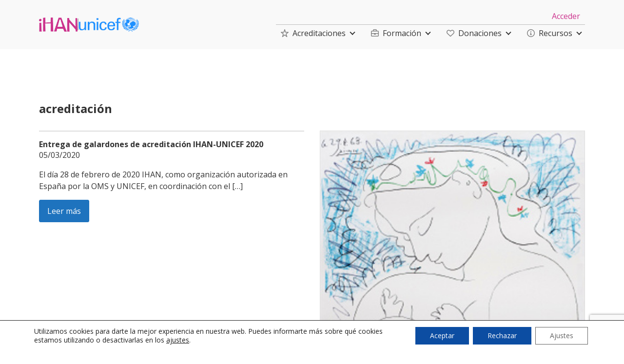

--- FILE ---
content_type: text/html; charset=UTF-8
request_url: https://www.ihan.es/tag/acreditacion/
body_size: 62734
content:
<!DOCTYPE html>
<html lang="es" >
<head>
<meta charset="UTF-8">
<meta name="viewport" content="width=device-width, initial-scale=1.0">
<!-- WP_HEAD() START -->

			<script type='text/javascript' src='//ajax.googleapis.com/ajax/libs/webfont/1/webfont.js'></script>
			<script type="text/javascript">
			WebFont.load({
				google: {
					families: ["Open Sans:100,200,300,400,500,600,700,800,900","Open Sans:100,200,300,400,500,600,700,800,900"]
				}
			});
			</script>
			<meta name='robots' content='max-image-preview:large' />
<!-- Google tag (gtag.js) -->
<script async src="https://www.googletagmanager.com/gtag/js?id=G-NKMMWY6H17"></script>
<script>
  window.dataLayer = window.dataLayer || [];
  function gtag(){dataLayer.push(arguments);}
  gtag('js', new Date());

  gtag('config', 'G-NKMMWY6H17');
</script><title>acreditación - ASOCIACION IHAN</title>
<link rel='dns-prefetch' href='//js.stripe.com' />
<link rel='dns-prefetch' href='//www.google.com' />
<link rel='dns-prefetch' href='//fonts.googleapis.com' />
<link rel="alternate" type="application/rss+xml" title="ASOCIACION IHAN &raquo; Feed" href="https://www.ihan.es/feed/" />
<link rel="alternate" type="application/rss+xml" title="ASOCIACION IHAN &raquo; Feed de los comentarios" href="https://www.ihan.es/comments/feed/" />
<link rel="alternate" type="text/calendar" title="ASOCIACION IHAN &raquo; iCal Feed" href="https://www.ihan.es/eventss/?ical=1" />
<link rel="alternate" type="application/rss+xml" title="ASOCIACION IHAN &raquo; Etiqueta acreditación del feed" href="https://www.ihan.es/tag/acreditacion/feed/" />
<link id="ma-customfonts" href="//www.ihan.es/wp-content/uploads/fonts/ma_customfonts.css?ver=8b1462be" rel="stylesheet" type="text/css" /><style id='wp-img-auto-sizes-contain-inline-css'>
img:is([sizes=auto i],[sizes^="auto," i]){contain-intrinsic-size:3000px 1500px}
/*# sourceURL=wp-img-auto-sizes-contain-inline-css */
</style>
<link rel='stylesheet' id='givewp-campaign-blocks-fonts-css' href='https://fonts.googleapis.com/css2?family=Inter%3Awght%40400%3B500%3B600%3B700&#038;display=swap&#038;ver=6.9' media='all' />
<link rel='stylesheet' id='tribe-events-pro-mini-calendar-block-styles-css' href='https://www.ihan.es/wp-content/plugins/events-calendar-pro/build/css/tribe-events-pro-mini-calendar-block.css?ver=7.7.11' media='all' />
<style id='wp-emoji-styles-inline-css'>

	img.wp-smiley, img.emoji {
		display: inline !important;
		border: none !important;
		box-shadow: none !important;
		height: 1em !important;
		width: 1em !important;
		margin: 0 0.07em !important;
		vertical-align: -0.1em !important;
		background: none !important;
		padding: 0 !important;
	}
/*# sourceURL=wp-emoji-styles-inline-css */
</style>
<style id='wp-block-library-inline-css'>
:root{--wp-block-synced-color:#7a00df;--wp-block-synced-color--rgb:122,0,223;--wp-bound-block-color:var(--wp-block-synced-color);--wp-editor-canvas-background:#ddd;--wp-admin-theme-color:#007cba;--wp-admin-theme-color--rgb:0,124,186;--wp-admin-theme-color-darker-10:#006ba1;--wp-admin-theme-color-darker-10--rgb:0,107,160.5;--wp-admin-theme-color-darker-20:#005a87;--wp-admin-theme-color-darker-20--rgb:0,90,135;--wp-admin-border-width-focus:2px}@media (min-resolution:192dpi){:root{--wp-admin-border-width-focus:1.5px}}.wp-element-button{cursor:pointer}:root .has-very-light-gray-background-color{background-color:#eee}:root .has-very-dark-gray-background-color{background-color:#313131}:root .has-very-light-gray-color{color:#eee}:root .has-very-dark-gray-color{color:#313131}:root .has-vivid-green-cyan-to-vivid-cyan-blue-gradient-background{background:linear-gradient(135deg,#00d084,#0693e3)}:root .has-purple-crush-gradient-background{background:linear-gradient(135deg,#34e2e4,#4721fb 50%,#ab1dfe)}:root .has-hazy-dawn-gradient-background{background:linear-gradient(135deg,#faaca8,#dad0ec)}:root .has-subdued-olive-gradient-background{background:linear-gradient(135deg,#fafae1,#67a671)}:root .has-atomic-cream-gradient-background{background:linear-gradient(135deg,#fdd79a,#004a59)}:root .has-nightshade-gradient-background{background:linear-gradient(135deg,#330968,#31cdcf)}:root .has-midnight-gradient-background{background:linear-gradient(135deg,#020381,#2874fc)}:root{--wp--preset--font-size--normal:16px;--wp--preset--font-size--huge:42px}.has-regular-font-size{font-size:1em}.has-larger-font-size{font-size:2.625em}.has-normal-font-size{font-size:var(--wp--preset--font-size--normal)}.has-huge-font-size{font-size:var(--wp--preset--font-size--huge)}.has-text-align-center{text-align:center}.has-text-align-left{text-align:left}.has-text-align-right{text-align:right}.has-fit-text{white-space:nowrap!important}#end-resizable-editor-section{display:none}.aligncenter{clear:both}.items-justified-left{justify-content:flex-start}.items-justified-center{justify-content:center}.items-justified-right{justify-content:flex-end}.items-justified-space-between{justify-content:space-between}.screen-reader-text{border:0;clip-path:inset(50%);height:1px;margin:-1px;overflow:hidden;padding:0;position:absolute;width:1px;word-wrap:normal!important}.screen-reader-text:focus{background-color:#ddd;clip-path:none;color:#444;display:block;font-size:1em;height:auto;left:5px;line-height:normal;padding:15px 23px 14px;text-decoration:none;top:5px;width:auto;z-index:100000}html :where(.has-border-color){border-style:solid}html :where([style*=border-top-color]){border-top-style:solid}html :where([style*=border-right-color]){border-right-style:solid}html :where([style*=border-bottom-color]){border-bottom-style:solid}html :where([style*=border-left-color]){border-left-style:solid}html :where([style*=border-width]){border-style:solid}html :where([style*=border-top-width]){border-top-style:solid}html :where([style*=border-right-width]){border-right-style:solid}html :where([style*=border-bottom-width]){border-bottom-style:solid}html :where([style*=border-left-width]){border-left-style:solid}html :where(img[class*=wp-image-]){height:auto;max-width:100%}:where(figure){margin:0 0 1em}html :where(.is-position-sticky){--wp-admin--admin-bar--position-offset:var(--wp-admin--admin-bar--height,0px)}@media screen and (max-width:600px){html :where(.is-position-sticky){--wp-admin--admin-bar--position-offset:0px}}
/*# sourceURL=/wp-includes/css/dist/block-library/common.min.css */
</style>
<style id='classic-theme-styles-inline-css'>
/*! This file is auto-generated */
.wp-block-button__link{color:#fff;background-color:#32373c;border-radius:9999px;box-shadow:none;text-decoration:none;padding:calc(.667em + 2px) calc(1.333em + 2px);font-size:1.125em}.wp-block-file__button{background:#32373c;color:#fff;text-decoration:none}
/*# sourceURL=/wp-includes/css/classic-themes.min.css */
</style>
<style id='global-styles-inline-css'>
:root{--wp--preset--aspect-ratio--square: 1;--wp--preset--aspect-ratio--4-3: 4/3;--wp--preset--aspect-ratio--3-4: 3/4;--wp--preset--aspect-ratio--3-2: 3/2;--wp--preset--aspect-ratio--2-3: 2/3;--wp--preset--aspect-ratio--16-9: 16/9;--wp--preset--aspect-ratio--9-16: 9/16;--wp--preset--color--black: #000000;--wp--preset--color--cyan-bluish-gray: #abb8c3;--wp--preset--color--white: #ffffff;--wp--preset--color--pale-pink: #f78da7;--wp--preset--color--vivid-red: #cf2e2e;--wp--preset--color--luminous-vivid-orange: #ff6900;--wp--preset--color--luminous-vivid-amber: #fcb900;--wp--preset--color--light-green-cyan: #7bdcb5;--wp--preset--color--vivid-green-cyan: #00d084;--wp--preset--color--pale-cyan-blue: #8ed1fc;--wp--preset--color--vivid-cyan-blue: #0693e3;--wp--preset--color--vivid-purple: #9b51e0;--wp--preset--color--foreground: #000000;--wp--preset--color--background: #ffffff;--wp--preset--color--primary: #1a4548;--wp--preset--color--secondary: #ffe2c7;--wp--preset--color--tertiary: #F6F6F6;--wp--preset--gradient--vivid-cyan-blue-to-vivid-purple: linear-gradient(135deg,rgb(6,147,227) 0%,rgb(155,81,224) 100%);--wp--preset--gradient--light-green-cyan-to-vivid-green-cyan: linear-gradient(135deg,rgb(122,220,180) 0%,rgb(0,208,130) 100%);--wp--preset--gradient--luminous-vivid-amber-to-luminous-vivid-orange: linear-gradient(135deg,rgb(252,185,0) 0%,rgb(255,105,0) 100%);--wp--preset--gradient--luminous-vivid-orange-to-vivid-red: linear-gradient(135deg,rgb(255,105,0) 0%,rgb(207,46,46) 100%);--wp--preset--gradient--very-light-gray-to-cyan-bluish-gray: linear-gradient(135deg,rgb(238,238,238) 0%,rgb(169,184,195) 100%);--wp--preset--gradient--cool-to-warm-spectrum: linear-gradient(135deg,rgb(74,234,220) 0%,rgb(151,120,209) 20%,rgb(207,42,186) 40%,rgb(238,44,130) 60%,rgb(251,105,98) 80%,rgb(254,248,76) 100%);--wp--preset--gradient--blush-light-purple: linear-gradient(135deg,rgb(255,206,236) 0%,rgb(152,150,240) 100%);--wp--preset--gradient--blush-bordeaux: linear-gradient(135deg,rgb(254,205,165) 0%,rgb(254,45,45) 50%,rgb(107,0,62) 100%);--wp--preset--gradient--luminous-dusk: linear-gradient(135deg,rgb(255,203,112) 0%,rgb(199,81,192) 50%,rgb(65,88,208) 100%);--wp--preset--gradient--pale-ocean: linear-gradient(135deg,rgb(255,245,203) 0%,rgb(182,227,212) 50%,rgb(51,167,181) 100%);--wp--preset--gradient--electric-grass: linear-gradient(135deg,rgb(202,248,128) 0%,rgb(113,206,126) 100%);--wp--preset--gradient--midnight: linear-gradient(135deg,rgb(2,3,129) 0%,rgb(40,116,252) 100%);--wp--preset--gradient--vertical-secondary-to-tertiary: linear-gradient(to bottom,var(--wp--preset--color--secondary) 0%,var(--wp--preset--color--tertiary) 100%);--wp--preset--gradient--vertical-secondary-to-background: linear-gradient(to bottom,var(--wp--preset--color--secondary) 0%,var(--wp--preset--color--background) 100%);--wp--preset--gradient--vertical-tertiary-to-background: linear-gradient(to bottom,var(--wp--preset--color--tertiary) 0%,var(--wp--preset--color--background) 100%);--wp--preset--gradient--diagonal-primary-to-foreground: linear-gradient(to bottom right,var(--wp--preset--color--primary) 0%,var(--wp--preset--color--foreground) 100%);--wp--preset--gradient--diagonal-secondary-to-background: linear-gradient(to bottom right,var(--wp--preset--color--secondary) 50%,var(--wp--preset--color--background) 50%);--wp--preset--gradient--diagonal-background-to-secondary: linear-gradient(to bottom right,var(--wp--preset--color--background) 50%,var(--wp--preset--color--secondary) 50%);--wp--preset--gradient--diagonal-tertiary-to-background: linear-gradient(to bottom right,var(--wp--preset--color--tertiary) 50%,var(--wp--preset--color--background) 50%);--wp--preset--gradient--diagonal-background-to-tertiary: linear-gradient(to bottom right,var(--wp--preset--color--background) 50%,var(--wp--preset--color--tertiary) 50%);--wp--preset--font-size--small: 1rem;--wp--preset--font-size--medium: 1.125rem;--wp--preset--font-size--large: 1.75rem;--wp--preset--font-size--x-large: clamp(1.75rem, 3vw, 2.25rem);--wp--preset--font-family--system-font: -apple-system,BlinkMacSystemFont,"Segoe UI",Roboto,Oxygen-Sans,Ubuntu,Cantarell,"Helvetica Neue",sans-serif;--wp--preset--font-family--source-serif-pro: "Source Serif Pro", serif;--wp--preset--spacing--20: 0.44rem;--wp--preset--spacing--30: 0.67rem;--wp--preset--spacing--40: 1rem;--wp--preset--spacing--50: 1.5rem;--wp--preset--spacing--60: 2.25rem;--wp--preset--spacing--70: 3.38rem;--wp--preset--spacing--80: 5.06rem;--wp--preset--shadow--natural: 6px 6px 9px rgba(0, 0, 0, 0.2);--wp--preset--shadow--deep: 12px 12px 50px rgba(0, 0, 0, 0.4);--wp--preset--shadow--sharp: 6px 6px 0px rgba(0, 0, 0, 0.2);--wp--preset--shadow--outlined: 6px 6px 0px -3px rgb(255, 255, 255), 6px 6px rgb(0, 0, 0);--wp--preset--shadow--crisp: 6px 6px 0px rgb(0, 0, 0);--wp--custom--spacing--small: max(1.25rem, 5vw);--wp--custom--spacing--medium: clamp(2rem, 8vw, calc(4 * var(--wp--style--block-gap)));--wp--custom--spacing--large: clamp(4rem, 10vw, 8rem);--wp--custom--spacing--outer: var(--wp--custom--spacing--small, 1.25rem);--wp--custom--typography--font-size--huge: clamp(2.25rem, 4vw, 2.75rem);--wp--custom--typography--font-size--gigantic: clamp(2.75rem, 6vw, 3.25rem);--wp--custom--typography--font-size--colossal: clamp(3.25rem, 8vw, 6.25rem);--wp--custom--typography--line-height--tiny: 1.15;--wp--custom--typography--line-height--small: 1.2;--wp--custom--typography--line-height--medium: 1.4;--wp--custom--typography--line-height--normal: 1.6;}:root :where(.is-layout-flow) > :first-child{margin-block-start: 0;}:root :where(.is-layout-flow) > :last-child{margin-block-end: 0;}:root :where(.is-layout-flow) > *{margin-block-start: 1.5rem;margin-block-end: 0;}:root :where(.is-layout-constrained) > :first-child{margin-block-start: 0;}:root :where(.is-layout-constrained) > :last-child{margin-block-end: 0;}:root :where(.is-layout-constrained) > *{margin-block-start: 1.5rem;margin-block-end: 0;}:root :where(.is-layout-flex){gap: 1.5rem;}:root :where(.is-layout-grid){gap: 1.5rem;}body .is-layout-flex{display: flex;}.is-layout-flex{flex-wrap: wrap;align-items: center;}.is-layout-flex > :is(*, div){margin: 0;}body .is-layout-grid{display: grid;}.is-layout-grid > :is(*, div){margin: 0;}.has-black-color{color: var(--wp--preset--color--black) !important;}.has-cyan-bluish-gray-color{color: var(--wp--preset--color--cyan-bluish-gray) !important;}.has-white-color{color: var(--wp--preset--color--white) !important;}.has-pale-pink-color{color: var(--wp--preset--color--pale-pink) !important;}.has-vivid-red-color{color: var(--wp--preset--color--vivid-red) !important;}.has-luminous-vivid-orange-color{color: var(--wp--preset--color--luminous-vivid-orange) !important;}.has-luminous-vivid-amber-color{color: var(--wp--preset--color--luminous-vivid-amber) !important;}.has-light-green-cyan-color{color: var(--wp--preset--color--light-green-cyan) !important;}.has-vivid-green-cyan-color{color: var(--wp--preset--color--vivid-green-cyan) !important;}.has-pale-cyan-blue-color{color: var(--wp--preset--color--pale-cyan-blue) !important;}.has-vivid-cyan-blue-color{color: var(--wp--preset--color--vivid-cyan-blue) !important;}.has-vivid-purple-color{color: var(--wp--preset--color--vivid-purple) !important;}.has-black-background-color{background-color: var(--wp--preset--color--black) !important;}.has-cyan-bluish-gray-background-color{background-color: var(--wp--preset--color--cyan-bluish-gray) !important;}.has-white-background-color{background-color: var(--wp--preset--color--white) !important;}.has-pale-pink-background-color{background-color: var(--wp--preset--color--pale-pink) !important;}.has-vivid-red-background-color{background-color: var(--wp--preset--color--vivid-red) !important;}.has-luminous-vivid-orange-background-color{background-color: var(--wp--preset--color--luminous-vivid-orange) !important;}.has-luminous-vivid-amber-background-color{background-color: var(--wp--preset--color--luminous-vivid-amber) !important;}.has-light-green-cyan-background-color{background-color: var(--wp--preset--color--light-green-cyan) !important;}.has-vivid-green-cyan-background-color{background-color: var(--wp--preset--color--vivid-green-cyan) !important;}.has-pale-cyan-blue-background-color{background-color: var(--wp--preset--color--pale-cyan-blue) !important;}.has-vivid-cyan-blue-background-color{background-color: var(--wp--preset--color--vivid-cyan-blue) !important;}.has-vivid-purple-background-color{background-color: var(--wp--preset--color--vivid-purple) !important;}.has-black-border-color{border-color: var(--wp--preset--color--black) !important;}.has-cyan-bluish-gray-border-color{border-color: var(--wp--preset--color--cyan-bluish-gray) !important;}.has-white-border-color{border-color: var(--wp--preset--color--white) !important;}.has-pale-pink-border-color{border-color: var(--wp--preset--color--pale-pink) !important;}.has-vivid-red-border-color{border-color: var(--wp--preset--color--vivid-red) !important;}.has-luminous-vivid-orange-border-color{border-color: var(--wp--preset--color--luminous-vivid-orange) !important;}.has-luminous-vivid-amber-border-color{border-color: var(--wp--preset--color--luminous-vivid-amber) !important;}.has-light-green-cyan-border-color{border-color: var(--wp--preset--color--light-green-cyan) !important;}.has-vivid-green-cyan-border-color{border-color: var(--wp--preset--color--vivid-green-cyan) !important;}.has-pale-cyan-blue-border-color{border-color: var(--wp--preset--color--pale-cyan-blue) !important;}.has-vivid-cyan-blue-border-color{border-color: var(--wp--preset--color--vivid-cyan-blue) !important;}.has-vivid-purple-border-color{border-color: var(--wp--preset--color--vivid-purple) !important;}.has-vivid-cyan-blue-to-vivid-purple-gradient-background{background: var(--wp--preset--gradient--vivid-cyan-blue-to-vivid-purple) !important;}.has-light-green-cyan-to-vivid-green-cyan-gradient-background{background: var(--wp--preset--gradient--light-green-cyan-to-vivid-green-cyan) !important;}.has-luminous-vivid-amber-to-luminous-vivid-orange-gradient-background{background: var(--wp--preset--gradient--luminous-vivid-amber-to-luminous-vivid-orange) !important;}.has-luminous-vivid-orange-to-vivid-red-gradient-background{background: var(--wp--preset--gradient--luminous-vivid-orange-to-vivid-red) !important;}.has-very-light-gray-to-cyan-bluish-gray-gradient-background{background: var(--wp--preset--gradient--very-light-gray-to-cyan-bluish-gray) !important;}.has-cool-to-warm-spectrum-gradient-background{background: var(--wp--preset--gradient--cool-to-warm-spectrum) !important;}.has-blush-light-purple-gradient-background{background: var(--wp--preset--gradient--blush-light-purple) !important;}.has-blush-bordeaux-gradient-background{background: var(--wp--preset--gradient--blush-bordeaux) !important;}.has-luminous-dusk-gradient-background{background: var(--wp--preset--gradient--luminous-dusk) !important;}.has-pale-ocean-gradient-background{background: var(--wp--preset--gradient--pale-ocean) !important;}.has-electric-grass-gradient-background{background: var(--wp--preset--gradient--electric-grass) !important;}.has-midnight-gradient-background{background: var(--wp--preset--gradient--midnight) !important;}.has-small-font-size{font-size: var(--wp--preset--font-size--small) !important;}.has-medium-font-size{font-size: var(--wp--preset--font-size--medium) !important;}.has-large-font-size{font-size: var(--wp--preset--font-size--large) !important;}.has-x-large-font-size{font-size: var(--wp--preset--font-size--x-large) !important;}
/*# sourceURL=global-styles-inline-css */
</style>
<link rel='stylesheet' id='oxygen-css' href='https://www.ihan.es/wp-content/plugins/oxygen/component-framework/oxygen.css?ver=4.9.4' media='all' />
<link rel='stylesheet' id='woocommerce-layout-css' href='https://www.ihan.es/wp-content/plugins/woocommerce/assets/css/woocommerce-layout.css?ver=10.4.3' media='all' />
<link rel='stylesheet' id='woocommerce-smallscreen-css' href='https://www.ihan.es/wp-content/plugins/woocommerce/assets/css/woocommerce-smallscreen.css?ver=10.4.3' media='only screen and (max-width: 768px)' />
<link rel='stylesheet' id='woocommerce-general-css' href='https://www.ihan.es/wp-content/plugins/woocommerce/assets/css/woocommerce.css?ver=10.4.3' media='all' />
<link rel='stylesheet' id='woocommerce-blocktheme-css' href='https://www.ihan.es/wp-content/plugins/woocommerce/assets/css/woocommerce-blocktheme.css?ver=10.4.3' media='all' />
<style id='woocommerce-inline-inline-css'>
.woocommerce form .form-row .required { visibility: visible; }
/*# sourceURL=woocommerce-inline-inline-css */
</style>
<link rel='stylesheet' id='give-styles-css' href='https://www.ihan.es/wp-content/plugins/give/build/assets/dist/css/give.css?ver=4.13.2' media='all' />
<link rel='stylesheet' id='give-donation-summary-style-frontend-css' href='https://www.ihan.es/wp-content/plugins/give/build/assets/dist/css/give-donation-summary.css?ver=4.13.2' media='all' />
<link rel='stylesheet' id='givewp-design-system-foundation-css' href='https://www.ihan.es/wp-content/plugins/give/build/assets/dist/css/design-system/foundation.css?ver=1.2.0' media='all' />
<link rel='stylesheet' id='learndash_quiz_front_css-css' href='//www.ihan.es/wp-content/plugins/sfwd-lms/themes/legacy/templates/learndash_quiz_front.min.css?ver=4.25.7.1' media='all' />
<link rel='stylesheet' id='dashicons-css' href='https://www.ihan.es/wp-includes/css/dashicons.min.css?ver=6.9' media='all' />
<link rel='stylesheet' id='learndash-css' href='//www.ihan.es/wp-content/plugins/sfwd-lms/src/assets/dist/css/styles.css?ver=4.25.7.1' media='all' />
<link rel='stylesheet' id='jquery-dropdown-css-css' href='//www.ihan.es/wp-content/plugins/sfwd-lms/assets/css/jquery.dropdown.min.css?ver=4.25.7.1' media='all' />
<link rel='stylesheet' id='learndash_lesson_video-css' href='//www.ihan.es/wp-content/plugins/sfwd-lms/themes/legacy/templates/learndash_lesson_video.min.css?ver=4.25.7.1' media='all' />
<link rel='stylesheet' id='learndash-admin-bar-css' href='https://www.ihan.es/wp-content/plugins/sfwd-lms/src/assets/dist/css/admin-bar/styles.css?ver=4.25.7.1' media='all' />
<style id='wpgb-head-inline-css'>
.wp-grid-builder:not(.wpgb-template),.wpgb-facet{opacity:0.01}.wpgb-facet fieldset{margin:0;padding:0;border:none;outline:none;box-shadow:none}.wpgb-facet fieldset:last-child{margin-bottom:40px;}.wpgb-facet fieldset legend.wpgb-sr-only{height:1px;width:1px}
/*# sourceURL=wpgb-head-inline-css */
</style>
<link rel='stylesheet' id='learndash-course-grid-skin-grid-css' href='https://www.ihan.es/wp-content/plugins/sfwd-lms/includes/course-grid/templates/skins/grid/style.css?ver=4.25.7.1' media='all' />
<link rel='stylesheet' id='learndash-course-grid-pagination-css' href='https://www.ihan.es/wp-content/plugins/sfwd-lms/includes/course-grid/templates/pagination/style.css?ver=4.25.7.1' media='all' />
<link rel='stylesheet' id='learndash-course-grid-filter-css' href='https://www.ihan.es/wp-content/plugins/sfwd-lms/includes/course-grid/templates/filter/style.css?ver=4.25.7.1' media='all' />
<link rel='stylesheet' id='learndash-course-grid-card-grid-1-css' href='https://www.ihan.es/wp-content/plugins/sfwd-lms/includes/course-grid/templates/cards/grid-1/style.css?ver=4.25.7.1' media='all' />
<link rel='stylesheet' id='photoswipe-css' href='https://www.ihan.es/wp-content/plugins/woocommerce/assets/css/photoswipe/photoswipe.min.css?ver=10.4.3' media='all' />
<link rel='stylesheet' id='photoswipe-default-skin-css' href='https://www.ihan.es/wp-content/plugins/woocommerce/assets/css/photoswipe/default-skin/default-skin.min.css?ver=10.4.3' media='all' />
<link rel='stylesheet' id='give_recurring_css-css' href='https://www.ihan.es/wp-content/plugins/give-recurring/assets/css/give-recurring.min.css?ver=2.16.0' media='all' />
<link rel='stylesheet' id='learndash-front-css' href='//www.ihan.es/wp-content/plugins/sfwd-lms/themes/ld30/assets/css/learndash.min.css?ver=4.25.7.1' media='all' />
<style id='learndash-front-inline-css'>
		.learndash-wrapper .ld-item-list .ld-item-list-item.ld-is-next,
		.learndash-wrapper .wpProQuiz_content .wpProQuiz_questionListItem label:focus-within {
			border-color: #cc338d;
		}

		/*
		.learndash-wrapper a:not(.ld-button):not(#quiz_continue_link):not(.ld-focus-menu-link):not(.btn-blue):not(#quiz_continue_link):not(.ld-js-register-account):not(#ld-focus-mode-course-heading):not(#btn-join):not(.ld-item-name):not(.ld-table-list-item-preview):not(.ld-lesson-item-preview-heading),
		 */

		.learndash-wrapper .ld-breadcrumbs a,
		.learndash-wrapper .ld-lesson-item.ld-is-current-lesson .ld-lesson-item-preview-heading,
		.learndash-wrapper .ld-lesson-item.ld-is-current-lesson .ld-lesson-title,
		.learndash-wrapper .ld-primary-color-hover:hover,
		.learndash-wrapper .ld-primary-color,
		.learndash-wrapper .ld-primary-color-hover:hover,
		.learndash-wrapper .ld-primary-color,
		.learndash-wrapper .ld-tabs .ld-tabs-navigation .ld-tab.ld-active,
		.learndash-wrapper .ld-button.ld-button-transparent,
		.learndash-wrapper .ld-button.ld-button-reverse,
		.learndash-wrapper .ld-icon-certificate,
		.learndash-wrapper .ld-login-modal .ld-login-modal-login .ld-modal-heading,
		#wpProQuiz_user_content a,
		.learndash-wrapper .ld-item-list .ld-item-list-item a.ld-item-name:hover,
		.learndash-wrapper .ld-focus-comments__heading-actions .ld-expand-button,
		.learndash-wrapper .ld-focus-comments__heading a,
		.learndash-wrapper .ld-focus-comments .comment-respond a,
		.learndash-wrapper .ld-focus-comment .ld-comment-reply a.comment-reply-link:hover,
		.learndash-wrapper .ld-expand-button.ld-button-alternate {
			color: #cc338d !important;
		}

		.learndash-wrapper .ld-focus-comment.bypostauthor>.ld-comment-wrapper,
		.learndash-wrapper .ld-focus-comment.role-group_leader>.ld-comment-wrapper,
		.learndash-wrapper .ld-focus-comment.role-administrator>.ld-comment-wrapper {
			background-color:rgba(204, 51, 141, 0.03) !important;
		}


		.learndash-wrapper .ld-primary-background,
		.learndash-wrapper .ld-tabs .ld-tabs-navigation .ld-tab.ld-active:after {
			background: #cc338d !important;
		}



		.learndash-wrapper .ld-course-navigation .ld-lesson-item.ld-is-current-lesson .ld-status-incomplete,
		.learndash-wrapper .ld-focus-comment.bypostauthor:not(.ptype-sfwd-assignment) >.ld-comment-wrapper>.ld-comment-avatar img,
		.learndash-wrapper .ld-focus-comment.role-group_leader>.ld-comment-wrapper>.ld-comment-avatar img,
		.learndash-wrapper .ld-focus-comment.role-administrator>.ld-comment-wrapper>.ld-comment-avatar img {
			border-color: #cc338d !important;
		}



		.learndash-wrapper .ld-loading::before {
			border-top:3px solid #cc338d !important;
		}

		.learndash-wrapper .ld-button:hover:not([disabled]):not(.ld-button-transparent):not(.ld--ignore-inline-css),
		#learndash-tooltips .ld-tooltip:after,
		#learndash-tooltips .ld-tooltip,
		.ld-tooltip:not(.ld-tooltip--modern) [role="tooltip"],
		.learndash-wrapper .ld-primary-background,
		.learndash-wrapper .btn-join:not(.ld--ignore-inline-css),
		.learndash-wrapper #btn-join:not(.ld--ignore-inline-css),
		.learndash-wrapper .ld-button:not([disabled]):not(.ld-button-reverse):not(.ld-button-transparent):not(.ld--ignore-inline-css),
		.learndash-wrapper .ld-expand-button:not([disabled]),
		.learndash-wrapper .wpProQuiz_content .wpProQuiz_button:not([disabled]):not(.wpProQuiz_button_reShowQuestion):not(.wpProQuiz_button_restartQuiz),
		.learndash-wrapper .wpProQuiz_content .wpProQuiz_button2:not([disabled]),
		.learndash-wrapper .ld-focus .ld-focus-sidebar .ld-course-navigation-heading,
		.learndash-wrapper .ld-focus-comments .form-submit #submit,
		.learndash-wrapper .ld-login-modal input[type='submit']:not([disabled]),
		.learndash-wrapper .ld-login-modal .ld-login-modal-register:not([disabled]),
		.learndash-wrapper .wpProQuiz_content .wpProQuiz_certificate a.btn-blue:not([disabled]),
		.learndash-wrapper .ld-focus .ld-focus-header .ld-user-menu .ld-user-menu-items a:not([disabled]),
		#wpProQuiz_user_content table.wp-list-table thead th,
		#wpProQuiz_overlay_close:not([disabled]),
		.learndash-wrapper .ld-expand-button.ld-button-alternate:not([disabled]) .ld-icon {
			background-color: #cc338d !important;
			color: #ffffff;
		}

		.learndash-wrapper .ld-focus .ld-focus-sidebar .ld-focus-sidebar-trigger:not([disabled]):not(:hover):not(:focus) .ld-icon {
			background-color: #cc338d;
		}

		.learndash-wrapper .ld-focus .ld-focus-sidebar .ld-focus-sidebar-trigger:hover .ld-icon,
		.learndash-wrapper .ld-focus .ld-focus-sidebar .ld-focus-sidebar-trigger:focus .ld-icon {
			border-color: #cc338d;
			color: #cc338d;
		}

		.learndash-wrapper .ld-button:focus:not(.ld-button-transparent):not(.ld--ignore-inline-css),
		.learndash-wrapper .btn-join:focus:not(.ld--ignore-inline-css),
		.learndash-wrapper #btn-join:focus:not(.ld--ignore-inline-css),
		.learndash-wrapper .ld-expand-button:focus,
		.learndash-wrapper .wpProQuiz_content .wpProQuiz_button:not(.wpProQuiz_button_reShowQuestion):focus:not(.wpProQuiz_button_restartQuiz),
		.learndash-wrapper .wpProQuiz_content .wpProQuiz_button2:focus,
		.learndash-wrapper .ld-focus-comments .form-submit #submit,
		.learndash-wrapper .ld-login-modal input[type='submit']:focus,
		.learndash-wrapper .ld-login-modal .ld-login-modal-register:focus,
		.learndash-wrapper .wpProQuiz_content .wpProQuiz_certificate a.btn-blue:focus {
			opacity: 0.75; /* Replicates the hover/focus states pre-4.21.3. */
			outline-color: #cc338d;
		}

		.learndash-wrapper .ld-button:hover:not(.ld-button-transparent):not(.ld--ignore-inline-css),
		.learndash-wrapper .btn-join:hover:not(.ld--ignore-inline-css),
		.learndash-wrapper #btn-join:hover:not(.ld--ignore-inline-css),
		.learndash-wrapper .ld-expand-button:hover,
		.learndash-wrapper .wpProQuiz_content .wpProQuiz_button:not(.wpProQuiz_button_reShowQuestion):hover:not(.wpProQuiz_button_restartQuiz),
		.learndash-wrapper .wpProQuiz_content .wpProQuiz_button2:hover,
		.learndash-wrapper .ld-focus-comments .form-submit #submit,
		.learndash-wrapper .ld-login-modal input[type='submit']:hover,
		.learndash-wrapper .ld-login-modal .ld-login-modal-register:hover,
		.learndash-wrapper .wpProQuiz_content .wpProQuiz_certificate a.btn-blue:hover {
			background-color: #cc338d; /* Replicates the hover/focus states pre-4.21.3. */
			opacity: 0.85; /* Replicates the hover/focus states pre-4.21.3. */
		}

		.learndash-wrapper .ld-item-list .ld-item-search .ld-closer:focus {
			border-color: #cc338d;
		}

		.learndash-wrapper .ld-focus .ld-focus-header .ld-user-menu .ld-user-menu-items:before {
			border-bottom-color: #cc338d !important;
		}

		.learndash-wrapper .ld-button.ld-button-transparent:hover {
			background: transparent !important;
		}

		.learndash-wrapper .ld-button.ld-button-transparent:focus {
			outline-color: #cc338d;
		}

		.learndash-wrapper .ld-focus .ld-focus-header .sfwd-mark-complete .learndash_mark_complete_button:not(.ld--ignore-inline-css),
		.learndash-wrapper .ld-focus .ld-focus-header #sfwd-mark-complete #learndash_mark_complete_button,
		.learndash-wrapper .ld-button.ld-button-transparent,
		.learndash-wrapper .ld-button.ld-button-alternate,
		.learndash-wrapper .ld-expand-button.ld-button-alternate {
			background-color:transparent !important;
		}

		.learndash-wrapper .ld-focus-header .ld-user-menu .ld-user-menu-items a,
		.learndash-wrapper .ld-button.ld-button-reverse:hover,
		.learndash-wrapper .ld-alert-success .ld-alert-icon.ld-icon-certificate,
		.learndash-wrapper .ld-alert-warning .ld-button,
		.learndash-wrapper .ld-primary-background.ld-status {
			color:white !important;
		}

		.learndash-wrapper .ld-status.ld-status-unlocked {
			background-color: rgba(204,51,141,0.2) !important;
			color: #cc338d !important;
		}

		.learndash-wrapper .wpProQuiz_content .wpProQuiz_addToplist {
			background-color: rgba(204,51,141,0.1) !important;
			border: 1px solid #cc338d !important;
		}

		.learndash-wrapper .wpProQuiz_content .wpProQuiz_toplistTable th {
			background: #cc338d !important;
		}

		.learndash-wrapper .wpProQuiz_content .wpProQuiz_toplistTrOdd {
			background-color: rgba(204,51,141,0.1) !important;
		}


		.learndash-wrapper .wpProQuiz_content .wpProQuiz_time_limit .wpProQuiz_progress {
			background-color: #cc338d !important;
		}
		
		.learndash-wrapper #quiz_continue_link,
		.learndash-wrapper .ld-secondary-background,
		.learndash-wrapper .learndash_mark_complete_button:not(.ld--ignore-inline-css),
		.learndash-wrapper #learndash_mark_complete_button,
		.learndash-wrapper .ld-status-complete,
		.learndash-wrapper .ld-alert-success .ld-button,
		.learndash-wrapper .ld-alert-success .ld-alert-icon {
			background-color: #019e7c !important;
		}

		.learndash-wrapper #quiz_continue_link:focus,
		.learndash-wrapper .learndash_mark_complete_button:focus:not(.ld--ignore-inline-css),
		.learndash-wrapper #learndash_mark_complete_button:focus,
		.learndash-wrapper .ld-alert-success .ld-button:focus {
			outline-color: #019e7c;
		}

		.learndash-wrapper .wpProQuiz_content a#quiz_continue_link {
			background-color: #019e7c !important;
		}

		.learndash-wrapper .wpProQuiz_content a#quiz_continue_link:focus {
			outline-color: #019e7c;
		}

		.learndash-wrapper .course_progress .sending_progress_bar {
			background: #019e7c !important;
		}

		.learndash-wrapper .wpProQuiz_content .wpProQuiz_button_reShowQuestion:hover, .learndash-wrapper .wpProQuiz_content .wpProQuiz_button_restartQuiz:hover {
			background-color: #019e7c !important;
			opacity: 0.75;
		}

		.learndash-wrapper .wpProQuiz_content .wpProQuiz_button_reShowQuestion:focus,
		.learndash-wrapper .wpProQuiz_content .wpProQuiz_button_restartQuiz:focus {
			outline-color: #019e7c;
		}

		.learndash-wrapper .ld-secondary-color-hover:hover,
		.learndash-wrapper .ld-secondary-color,
		.learndash-wrapper .ld-focus .ld-focus-header .sfwd-mark-complete .learndash_mark_complete_button:not(.ld--ignore-inline-css),
		.learndash-wrapper .ld-focus .ld-focus-header #sfwd-mark-complete #learndash_mark_complete_button,
		.learndash-wrapper .ld-focus .ld-focus-header .sfwd-mark-complete:after {
			color: #019e7c !important;
		}

		.learndash-wrapper .ld-secondary-in-progress-icon {
			border-left-color: #019e7c !important;
			border-top-color: #019e7c !important;
		}

		.learndash-wrapper .ld-alert-success {
			border-color: #019e7c;
			background-color: transparent !important;
			color: #019e7c;
		}

		
/*# sourceURL=learndash-front-inline-css */
</style>
<link rel='stylesheet' id='upf-style-css' href='https://www.ihan.es/wp-content/plugins/user-private-files-pro/css/style.css?ver=4.4.5' media='all' />
<style id='upf-style-inline-css'>

            
            :root{
                --primary-color : #444444;
                --secondary-color : #444444;
                --hover-color : #0071a1;
                --tool-btn-label-font-size:11pt; 
                --upfp-watermark: url('');
                --upfp-watermark-size: contain;
                --upfp-watermark-width: 100%;
                --upfp-watermark-height: 100%;
                --upfp-watermark-opacity: 0.3;
                --upfp-watermark-position: center;
                --upfp-watermark-repeat: no-repeat;
                --upfp-container-width: 98.6vw;
                --upfp-container-left: 51%;
                --upfp-container-right: 50%;
                --upfp-container-lm: -50vw;
                --upfp-container-rm: -50vw;
            }
            
            
/*# sourceURL=upf-style-inline-css */
</style>
<link rel='stylesheet' id='moove_gdpr_frontend-css' href='https://www.ihan.es/wp-content/plugins/gdpr-cookie-compliance/dist/styles/gdpr-main-nf.css?ver=5.0.9' media='all' />
<style id='moove_gdpr_frontend-inline-css'>
				#moove_gdpr_cookie_modal .moove-gdpr-modal-content .moove-gdpr-tab-main h3.tab-title, 
				#moove_gdpr_cookie_modal .moove-gdpr-modal-content .moove-gdpr-tab-main span.tab-title,
				#moove_gdpr_cookie_modal .moove-gdpr-modal-content .moove-gdpr-modal-left-content #moove-gdpr-menu li a, 
				#moove_gdpr_cookie_modal .moove-gdpr-modal-content .moove-gdpr-modal-left-content #moove-gdpr-menu li button,
				#moove_gdpr_cookie_modal .moove-gdpr-modal-content .moove-gdpr-modal-left-content .moove-gdpr-branding-cnt a,
				#moove_gdpr_cookie_modal .moove-gdpr-modal-content .moove-gdpr-modal-footer-content .moove-gdpr-button-holder a.mgbutton, 
				#moove_gdpr_cookie_modal .moove-gdpr-modal-content .moove-gdpr-modal-footer-content .moove-gdpr-button-holder button.mgbutton,
				#moove_gdpr_cookie_modal .cookie-switch .cookie-slider:after, 
				#moove_gdpr_cookie_modal .cookie-switch .slider:after, 
				#moove_gdpr_cookie_modal .switch .cookie-slider:after, 
				#moove_gdpr_cookie_modal .switch .slider:after,
				#moove_gdpr_cookie_info_bar .moove-gdpr-info-bar-container .moove-gdpr-info-bar-content p, 
				#moove_gdpr_cookie_info_bar .moove-gdpr-info-bar-container .moove-gdpr-info-bar-content p a,
				#moove_gdpr_cookie_info_bar .moove-gdpr-info-bar-container .moove-gdpr-info-bar-content a.mgbutton, 
				#moove_gdpr_cookie_info_bar .moove-gdpr-info-bar-container .moove-gdpr-info-bar-content button.mgbutton,
				#moove_gdpr_cookie_modal .moove-gdpr-modal-content .moove-gdpr-tab-main .moove-gdpr-tab-main-content h1, 
				#moove_gdpr_cookie_modal .moove-gdpr-modal-content .moove-gdpr-tab-main .moove-gdpr-tab-main-content h2, 
				#moove_gdpr_cookie_modal .moove-gdpr-modal-content .moove-gdpr-tab-main .moove-gdpr-tab-main-content h3, 
				#moove_gdpr_cookie_modal .moove-gdpr-modal-content .moove-gdpr-tab-main .moove-gdpr-tab-main-content h4, 
				#moove_gdpr_cookie_modal .moove-gdpr-modal-content .moove-gdpr-tab-main .moove-gdpr-tab-main-content h5, 
				#moove_gdpr_cookie_modal .moove-gdpr-modal-content .moove-gdpr-tab-main .moove-gdpr-tab-main-content h6,
				#moove_gdpr_cookie_modal .moove-gdpr-modal-content.moove_gdpr_modal_theme_v2 .moove-gdpr-modal-title .tab-title,
				#moove_gdpr_cookie_modal .moove-gdpr-modal-content.moove_gdpr_modal_theme_v2 .moove-gdpr-tab-main h3.tab-title, 
				#moove_gdpr_cookie_modal .moove-gdpr-modal-content.moove_gdpr_modal_theme_v2 .moove-gdpr-tab-main span.tab-title,
				#moove_gdpr_cookie_modal .moove-gdpr-modal-content.moove_gdpr_modal_theme_v2 .moove-gdpr-branding-cnt a {
					font-weight: inherit				}
			#moove_gdpr_cookie_modal,#moove_gdpr_cookie_info_bar,.gdpr_cookie_settings_shortcode_content{font-family:inherit}#moove_gdpr_save_popup_settings_button{background-color:#373737;color:#fff}#moove_gdpr_save_popup_settings_button:hover{background-color:#000}#moove_gdpr_cookie_info_bar .moove-gdpr-info-bar-container .moove-gdpr-info-bar-content a.mgbutton,#moove_gdpr_cookie_info_bar .moove-gdpr-info-bar-container .moove-gdpr-info-bar-content button.mgbutton{background-color:#0c4da2}#moove_gdpr_cookie_modal .moove-gdpr-modal-content .moove-gdpr-modal-footer-content .moove-gdpr-button-holder a.mgbutton,#moove_gdpr_cookie_modal .moove-gdpr-modal-content .moove-gdpr-modal-footer-content .moove-gdpr-button-holder button.mgbutton,.gdpr_cookie_settings_shortcode_content .gdpr-shr-button.button-green{background-color:#0c4da2;border-color:#0c4da2}#moove_gdpr_cookie_modal .moove-gdpr-modal-content .moove-gdpr-modal-footer-content .moove-gdpr-button-holder a.mgbutton:hover,#moove_gdpr_cookie_modal .moove-gdpr-modal-content .moove-gdpr-modal-footer-content .moove-gdpr-button-holder button.mgbutton:hover,.gdpr_cookie_settings_shortcode_content .gdpr-shr-button.button-green:hover{background-color:#fff;color:#0c4da2}#moove_gdpr_cookie_modal .moove-gdpr-modal-content .moove-gdpr-modal-close i,#moove_gdpr_cookie_modal .moove-gdpr-modal-content .moove-gdpr-modal-close span.gdpr-icon{background-color:#0c4da2;border:1px solid #0c4da2}#moove_gdpr_cookie_info_bar span.moove-gdpr-infobar-allow-all.focus-g,#moove_gdpr_cookie_info_bar span.moove-gdpr-infobar-allow-all:focus,#moove_gdpr_cookie_info_bar button.moove-gdpr-infobar-allow-all.focus-g,#moove_gdpr_cookie_info_bar button.moove-gdpr-infobar-allow-all:focus,#moove_gdpr_cookie_info_bar span.moove-gdpr-infobar-reject-btn.focus-g,#moove_gdpr_cookie_info_bar span.moove-gdpr-infobar-reject-btn:focus,#moove_gdpr_cookie_info_bar button.moove-gdpr-infobar-reject-btn.focus-g,#moove_gdpr_cookie_info_bar button.moove-gdpr-infobar-reject-btn:focus,#moove_gdpr_cookie_info_bar span.change-settings-button.focus-g,#moove_gdpr_cookie_info_bar span.change-settings-button:focus,#moove_gdpr_cookie_info_bar button.change-settings-button.focus-g,#moove_gdpr_cookie_info_bar button.change-settings-button:focus{-webkit-box-shadow:0 0 1px 3px #0c4da2;-moz-box-shadow:0 0 1px 3px #0c4da2;box-shadow:0 0 1px 3px #0c4da2}#moove_gdpr_cookie_modal .moove-gdpr-modal-content .moove-gdpr-modal-close i:hover,#moove_gdpr_cookie_modal .moove-gdpr-modal-content .moove-gdpr-modal-close span.gdpr-icon:hover,#moove_gdpr_cookie_info_bar span[data-href]>u.change-settings-button{color:#0c4da2}#moove_gdpr_cookie_modal .moove-gdpr-modal-content .moove-gdpr-modal-left-content #moove-gdpr-menu li.menu-item-selected a span.gdpr-icon,#moove_gdpr_cookie_modal .moove-gdpr-modal-content .moove-gdpr-modal-left-content #moove-gdpr-menu li.menu-item-selected button span.gdpr-icon{color:inherit}#moove_gdpr_cookie_modal .moove-gdpr-modal-content .moove-gdpr-modal-left-content #moove-gdpr-menu li a span.gdpr-icon,#moove_gdpr_cookie_modal .moove-gdpr-modal-content .moove-gdpr-modal-left-content #moove-gdpr-menu li button span.gdpr-icon{color:inherit}#moove_gdpr_cookie_modal .gdpr-acc-link{line-height:0;font-size:0;color:transparent;position:absolute}#moove_gdpr_cookie_modal .moove-gdpr-modal-content .moove-gdpr-modal-close:hover i,#moove_gdpr_cookie_modal .moove-gdpr-modal-content .moove-gdpr-modal-left-content #moove-gdpr-menu li a,#moove_gdpr_cookie_modal .moove-gdpr-modal-content .moove-gdpr-modal-left-content #moove-gdpr-menu li button,#moove_gdpr_cookie_modal .moove-gdpr-modal-content .moove-gdpr-modal-left-content #moove-gdpr-menu li button i,#moove_gdpr_cookie_modal .moove-gdpr-modal-content .moove-gdpr-modal-left-content #moove-gdpr-menu li a i,#moove_gdpr_cookie_modal .moove-gdpr-modal-content .moove-gdpr-tab-main .moove-gdpr-tab-main-content a:hover,#moove_gdpr_cookie_info_bar.moove-gdpr-dark-scheme .moove-gdpr-info-bar-container .moove-gdpr-info-bar-content a.mgbutton:hover,#moove_gdpr_cookie_info_bar.moove-gdpr-dark-scheme .moove-gdpr-info-bar-container .moove-gdpr-info-bar-content button.mgbutton:hover,#moove_gdpr_cookie_info_bar.moove-gdpr-dark-scheme .moove-gdpr-info-bar-container .moove-gdpr-info-bar-content a:hover,#moove_gdpr_cookie_info_bar.moove-gdpr-dark-scheme .moove-gdpr-info-bar-container .moove-gdpr-info-bar-content button:hover,#moove_gdpr_cookie_info_bar.moove-gdpr-dark-scheme .moove-gdpr-info-bar-container .moove-gdpr-info-bar-content span.change-settings-button:hover,#moove_gdpr_cookie_info_bar.moove-gdpr-dark-scheme .moove-gdpr-info-bar-container .moove-gdpr-info-bar-content button.change-settings-button:hover,#moove_gdpr_cookie_info_bar.moove-gdpr-dark-scheme .moove-gdpr-info-bar-container .moove-gdpr-info-bar-content u.change-settings-button:hover,#moove_gdpr_cookie_info_bar span[data-href]>u.change-settings-button,#moove_gdpr_cookie_info_bar.moove-gdpr-dark-scheme .moove-gdpr-info-bar-container .moove-gdpr-info-bar-content a.mgbutton.focus-g,#moove_gdpr_cookie_info_bar.moove-gdpr-dark-scheme .moove-gdpr-info-bar-container .moove-gdpr-info-bar-content button.mgbutton.focus-g,#moove_gdpr_cookie_info_bar.moove-gdpr-dark-scheme .moove-gdpr-info-bar-container .moove-gdpr-info-bar-content a.focus-g,#moove_gdpr_cookie_info_bar.moove-gdpr-dark-scheme .moove-gdpr-info-bar-container .moove-gdpr-info-bar-content button.focus-g,#moove_gdpr_cookie_info_bar.moove-gdpr-dark-scheme .moove-gdpr-info-bar-container .moove-gdpr-info-bar-content a.mgbutton:focus,#moove_gdpr_cookie_info_bar.moove-gdpr-dark-scheme .moove-gdpr-info-bar-container .moove-gdpr-info-bar-content button.mgbutton:focus,#moove_gdpr_cookie_info_bar.moove-gdpr-dark-scheme .moove-gdpr-info-bar-container .moove-gdpr-info-bar-content a:focus,#moove_gdpr_cookie_info_bar.moove-gdpr-dark-scheme .moove-gdpr-info-bar-container .moove-gdpr-info-bar-content button:focus,#moove_gdpr_cookie_info_bar.moove-gdpr-dark-scheme .moove-gdpr-info-bar-container .moove-gdpr-info-bar-content span.change-settings-button.focus-g,span.change-settings-button:focus,button.change-settings-button.focus-g,button.change-settings-button:focus,#moove_gdpr_cookie_info_bar.moove-gdpr-dark-scheme .moove-gdpr-info-bar-container .moove-gdpr-info-bar-content u.change-settings-button.focus-g,#moove_gdpr_cookie_info_bar.moove-gdpr-dark-scheme .moove-gdpr-info-bar-container .moove-gdpr-info-bar-content u.change-settings-button:focus{color:#0c4da2}#moove_gdpr_cookie_modal .moove-gdpr-branding.focus-g span,#moove_gdpr_cookie_modal .moove-gdpr-modal-content .moove-gdpr-tab-main a.focus-g,#moove_gdpr_cookie_modal .moove-gdpr-modal-content .moove-gdpr-tab-main .gdpr-cd-details-toggle.focus-g{color:#0c4da2}#moove_gdpr_cookie_modal.gdpr_lightbox-hide{display:none}#moove_gdpr_cookie_info_bar .moove-gdpr-info-bar-container .moove-gdpr-info-bar-content a.mgbutton,#moove_gdpr_cookie_info_bar .moove-gdpr-info-bar-container .moove-gdpr-info-bar-content button.mgbutton,#moove_gdpr_cookie_modal .moove-gdpr-modal-content .moove-gdpr-modal-footer-content .moove-gdpr-button-holder a.mgbutton,#moove_gdpr_cookie_modal .moove-gdpr-modal-content .moove-gdpr-modal-footer-content .moove-gdpr-button-holder button.mgbutton,.gdpr-shr-button,#moove_gdpr_cookie_info_bar .moove-gdpr-infobar-close-btn{border-radius:0}
/*# sourceURL=moove_gdpr_frontend-inline-css */
</style>
<link rel='stylesheet' id='acf-global-css' href='https://www.ihan.es/wp-content/plugins/advanced-custom-fields-pro/assets/build/css/acf-global.min.css?ver=6.7.0.2' media='all' />
<link rel='stylesheet' id='acf-input-css' href='https://www.ihan.es/wp-content/plugins/advanced-custom-fields-pro/assets/build/css/acf-input.min.css?ver=6.7.0.2' media='all' />
<link rel='stylesheet' id='acf-pro-input-css' href='https://www.ihan.es/wp-content/plugins/advanced-custom-fields-pro/assets/build/css/pro/acf-pro-input.min.css?ver=6.7.0.2' media='all' />
<link rel='stylesheet' id='select2-css' href='https://www.ihan.es/wp-content/plugins/woocommerce/assets/css/select2.css?ver=10.4.3' media='all' />
<link rel='stylesheet' id='acf-datepicker-css' href='https://www.ihan.es/wp-content/plugins/advanced-custom-fields-pro/assets/inc/datepicker/jquery-ui.min.css?ver=1.11.4' media='all' />
<link rel='stylesheet' id='acf-timepicker-css' href='https://www.ihan.es/wp-content/plugins/advanced-custom-fields-pro/assets/inc/timepicker/jquery-ui-timepicker-addon.min.css?ver=1.6.1' media='all' />
<link rel='stylesheet' id='wp-color-picker-css' href='https://www.ihan.es/wp-admin/css/color-picker.min.css?ver=6.9' media='all' />
<link rel='stylesheet' id='givewp-iframes-styles-css' href='https://www.ihan.es/wp-content/givewp/givewp-dashboard.css?ver=6.9' media='all' />
<script src="https://www.ihan.es/wp-includes/js/jquery/jquery.min.js?ver=3.7.1" id="jquery-core-js"></script>
<script src="https://www.ihan.es/wp-includes/js/jquery/jquery-migrate.min.js?ver=3.4.1" id="jquery-migrate-js"></script>
<script src="https://www.ihan.es/wp-content/plugins/woocommerce/assets/js/jquery-blockui/jquery.blockUI.min.js?ver=2.7.0-wc.10.4.3" id="wc-jquery-blockui-js" defer data-wp-strategy="defer"></script>
<script id="wc-add-to-cart-js-extra">
var wc_add_to_cart_params = {"ajax_url":"/wp-admin/admin-ajax.php","wc_ajax_url":"/?wc-ajax=%%endpoint%%","i18n_view_cart":"Ver carrito","cart_url":"https://www.ihan.es/carrito/","is_cart":"","cart_redirect_after_add":"yes"};
//# sourceURL=wc-add-to-cart-js-extra
</script>
<script src="https://www.ihan.es/wp-content/plugins/woocommerce/assets/js/frontend/add-to-cart.min.js?ver=10.4.3" id="wc-add-to-cart-js" defer data-wp-strategy="defer"></script>
<script src="https://www.ihan.es/wp-content/plugins/woocommerce/assets/js/js-cookie/js.cookie.min.js?ver=2.1.4-wc.10.4.3" id="wc-js-cookie-js" defer data-wp-strategy="defer"></script>
<script id="woocommerce-js-extra">
var woocommerce_params = {"ajax_url":"/wp-admin/admin-ajax.php","wc_ajax_url":"/?wc-ajax=%%endpoint%%","i18n_password_show":"Mostrar contrase\u00f1a","i18n_password_hide":"Ocultar contrase\u00f1a"};
//# sourceURL=woocommerce-js-extra
</script>
<script src="https://www.ihan.es/wp-content/plugins/woocommerce/assets/js/frontend/woocommerce.min.js?ver=10.4.3" id="woocommerce-js" defer data-wp-strategy="defer"></script>
<script id="give-stripe-js-js-extra">
var give_stripe_vars = {"zero_based_currency":"","zero_based_currencies_list":["JPY","KRW","CLP","ISK","BIF","DJF","GNF","KHR","KPW","LAK","LKR","MGA","MZN","VUV"],"sitename":"IHAN Staging","checkoutBtnTitle":"Donar","publishable_key":"pk_live_51NIxMZIO52BAPqhkSwzerBnFxGx5FMeZQFm5xzyn16fpwsXpi8ArixhZTAbqblgFm7edf433CCIfP8EmqQ071TJJ003lnMGIWb","checkout_image":"","checkout_address":"on","checkout_processing_text":"Procesando la donaci\u00f3n\u2026","give_version":"4.13.2","cc_fields_format":"multi","card_number_placeholder_text":"N\u00famero de tarjeta","card_cvc_placeholder_text":"CVC","donate_button_text":"Donar ahora","element_font_styles":{"cssSrc":false},"element_base_styles":{"color":"#32325D","fontWeight":500,"fontSize":"16px","fontSmoothing":"antialiased","::placeholder":{"color":"#222222"},":-webkit-autofill":{"color":"#e39f48"}},"element_complete_styles":{},"element_empty_styles":{},"element_invalid_styles":{},"float_labels":"","base_country":"ES","preferred_locale":"es","stripe_card_update":"","stripe_becs_update":""};
//# sourceURL=give-stripe-js-js-extra
</script>
<script src="https://js.stripe.com/v3/?ver=4.13.2" id="give-stripe-js-js"></script>
<script src="https://www.ihan.es/wp-content/plugins/give/build/assets/dist/js/give-stripe.js?ver=4.13.2" id="give-stripe-onpage-js-js"></script>
<script src="https://www.ihan.es/wp-includes/js/dist/hooks.min.js?ver=dd5603f07f9220ed27f1" id="wp-hooks-js"></script>
<script src="https://www.ihan.es/wp-includes/js/dist/i18n.min.js?ver=c26c3dc7bed366793375" id="wp-i18n-js"></script>
<script id="wp-i18n-js-after">
wp.i18n.setLocaleData( { 'text direction\u0004ltr': [ 'ltr' ] } );
//# sourceURL=wp-i18n-js-after
</script>
<script id="give-js-extra">
var give_global_vars = {"ajaxurl":"https://www.ihan.es/wp-admin/admin-ajax.php","checkout_nonce":"01da0027dd","currency":"EUR","currency_sign":"\u20ac","currency_pos":"after","thousands_separator":".","decimal_separator":",","no_gateway":"Por favor, elige un m\u00e9todo de pago.","bad_minimum":"La cantidad m\u00ednima personalizada de donaci\u00f3n para este formulario es","bad_maximum":"La cantidad m\u00e1xima de donaci\u00f3n personalizada para este formulario es de","general_loading":"Cargando...","purchase_loading":"Por favor, espera...","textForOverlayScreen":"\u003Ch3\u003EProcesando...\u003C/h3\u003E\u003Cp\u003E\u00a1Esto solo tardar\u00e1 un segundo!\u003C/p\u003E","number_decimals":"0","is_test_mode":"","give_version":"4.13.2","magnific_options":{"main_class":"give-modal","close_on_bg_click":false},"form_translation":{"payment-mode":"Por favor, elige un m\u00e9todo de pago.","give_first":"Por favor, introduce tu nombre.","give_last":"Por favor, introduce tus apellidos.","give_email":"Por favor, introduce una direcci\u00f3n de correo electr\u00f3nico v\u00e1lida.","give_user_login":"Direcci\u00f3n de correo electr\u00f3nico o nombre de usuario no v\u00e1lidos","give_user_pass":"Introduce una contrase\u00f1a.","give_user_pass_confirm":"Introduce la contrase\u00f1a de confirmaci\u00f3n.","give_agree_to_terms":"Debes aceptar los t\u00e9rminos y condiciones."},"confirm_email_sent_message":"Por favor, comprueba tu correo electr\u00f3nico y haz clic en el enlace para acceder a tu historial completo de donaciones.","ajax_vars":{"ajaxurl":"https://www.ihan.es/wp-admin/admin-ajax.php","ajaxNonce":"ad1eae692a","loading":"Cargando","select_option":"Por favor, selecciona una opci\u00f3n","default_gateway":"stripe_checkout","permalinks":"1","number_decimals":0},"cookie_hash":"5bd09c72d5738500b70e6e29fe01dca4","session_nonce_cookie_name":"wp-give_session_reset_nonce_5bd09c72d5738500b70e6e29fe01dca4","session_cookie_name":"wp-give_session_5bd09c72d5738500b70e6e29fe01dca4","delete_session_nonce_cookie":"0"};
var giveApiSettings = {"root":"https://www.ihan.es/wp-json/give-api/v2/","rest_base":"give-api/v2"};
//# sourceURL=give-js-extra
</script>
<script id="give-js-translations">
( function( domain, translations ) {
	var localeData = translations.locale_data[ domain ] || translations.locale_data.messages;
	localeData[""].domain = domain;
	wp.i18n.setLocaleData( localeData, domain );
} )( "give", {"translation-revision-date":"2025-11-27 05:07:06+0000","generator":"GlotPress\/4.0.3","domain":"messages","locale_data":{"messages":{"":{"domain":"messages","plural-forms":"nplurals=2; plural=n != 1;","lang":"es"},"Dismiss this notice.":["Descartar este aviso."]}},"comment":{"reference":"build\/assets\/dist\/js\/give.js"}} );
//# sourceURL=give-js-translations
</script>
<script src="https://www.ihan.es/wp-content/plugins/give/build/assets/dist/js/give.js?ver=8540f4f50a2032d9c5b5" id="give-js"></script>
<script src="https://www.ihan.es/wp-includes/js/dist/dom-ready.min.js?ver=f77871ff7694fffea381" id="wp-dom-ready-js"></script>
<script id="wp-a11y-js-translations">
( function( domain, translations ) {
	var localeData = translations.locale_data[ domain ] || translations.locale_data.messages;
	localeData[""].domain = domain;
	wp.i18n.setLocaleData( localeData, domain );
} )( "default", {"translation-revision-date":"2026-01-07 19:47:18+0000","generator":"GlotPress\/4.0.3","domain":"messages","locale_data":{"messages":{"":{"domain":"messages","plural-forms":"nplurals=2; plural=n != 1;","lang":"es"},"Notifications":["Avisos"]}},"comment":{"reference":"wp-includes\/js\/dist\/a11y.js"}} );
//# sourceURL=wp-a11y-js-translations
</script>
<script src="https://www.ihan.es/wp-includes/js/dist/a11y.min.js?ver=cb460b4676c94bd228ed" id="wp-a11y-js"></script>
<script src="https://www.ihan.es/wp-content/plugins/give-stripe/assets/dist/js/give-stripe-payment-request.js?ver=2.7.1" id="give-stripe-payment-request-js-js"></script>
<script src="https://www.ihan.es/wp-content/plugins/woocommerce/assets/js/zoom/jquery.zoom.min.js?ver=1.7.21-wc.10.4.3" id="wc-zoom-js" defer data-wp-strategy="defer"></script>
<script src="https://www.ihan.es/wp-content/plugins/woocommerce/assets/js/flexslider/jquery.flexslider.min.js?ver=2.7.2-wc.10.4.3" id="wc-flexslider-js" defer data-wp-strategy="defer"></script>
<script src="https://www.ihan.es/wp-content/plugins/woocommerce/assets/js/photoswipe/photoswipe.min.js?ver=4.1.1-wc.10.4.3" id="wc-photoswipe-js" defer data-wp-strategy="defer"></script>
<script src="https://www.ihan.es/wp-content/plugins/woocommerce/assets/js/photoswipe/photoswipe-ui-default.min.js?ver=4.1.1-wc.10.4.3" id="wc-photoswipe-ui-default-js" defer data-wp-strategy="defer"></script>
<script id="wc-single-product-js-extra">
var wc_single_product_params = {"i18n_required_rating_text":"Por favor elige una puntuaci\u00f3n","i18n_rating_options":["1 de 5 estrellas","2 de 5 estrellas","3 de 5 estrellas","4 de 5 estrellas","5 de 5 estrellas"],"i18n_product_gallery_trigger_text":"Ver galer\u00eda de im\u00e1genes a pantalla completa","review_rating_required":"yes","flexslider":{"rtl":false,"animation":"slide","smoothHeight":true,"directionNav":false,"controlNav":"thumbnails","slideshow":false,"animationSpeed":500,"animationLoop":false,"allowOneSlide":false,"touch":false},"zoom_enabled":"1","zoom_options":[],"photoswipe_enabled":"1","photoswipe_options":{"shareEl":false,"closeOnScroll":false,"history":false,"hideAnimationDuration":0,"showAnimationDuration":0},"flexslider_enabled":"1"};
//# sourceURL=wc-single-product-js-extra
</script>
<script src="https://www.ihan.es/wp-content/plugins/woocommerce/assets/js/frontend/single-product.min.js?ver=10.4.3" id="wc-single-product-js" defer data-wp-strategy="defer"></script>
<script id="give_recurring_script-js-extra">
var Give_Recurring_Vars = {"email_access":"1","pretty_intervals":{"1":"Every","2":"Every two","3":"Every three","4":"Every four","5":"Every five","6":"Every six"},"pretty_periods":{"day":"Daily","week":"Weekly","month":"Mensualmente","quarter":"Quarterly","half-year":"Semi-Annually","year":"Yearly"},"messages":{"daily_forbidden":"The selected payment method does not support daily recurring giving. Please select another payment method or supported giving frequency.","confirm_cancel":"Are you sure you want to cancel this subscription?"},"multi_level_message_pre_text":"Has decidido donar"};
//# sourceURL=give_recurring_script-js-extra
</script>
<script src="https://www.ihan.es/wp-content/plugins/give-recurring/assets/js/give-recurring.min.js?ver=2.16.0" id="give_recurring_script-js"></script>
<script src="https://www.ihan.es/wp-includes/js/jquery/ui/core.min.js?ver=1.13.3" id="jquery-ui-core-js"></script>
<script src="https://www.ihan.es/wp-includes/js/jquery/ui/mouse.min.js?ver=1.13.3" id="jquery-ui-mouse-js"></script>
<script src="https://www.ihan.es/wp-includes/js/jquery/ui/sortable.min.js?ver=1.13.3" id="jquery-ui-sortable-js"></script>
<script src="https://www.ihan.es/wp-includes/js/jquery/ui/resizable.min.js?ver=1.13.3" id="jquery-ui-resizable-js"></script>
<script id="acf-js-extra">
var acfL10n = {"Are you sure?":"\u00bfEst\u00e1s seguro?","Yes":"S\u00ed","Remove":"Quitar","Cancel":"Cancelar","Close modal":"Cerrar ventana emergente","The changes you made will be lost if you navigate away from this page":"Los cambios que has realizado se perder\u00e1n si navegas hacia otra p\u00e1gina","Toggle panel":"Alternar panel","Validation successful":"Validaci\u00f3n correcta","Validation failed":"Validaci\u00f3n fallida","1 field requires attention":"1 campo requiere atenci\u00f3n","%d fields require attention":"%d campos requieren atenci\u00f3n","An ACF Block on this page requires attention before you can save.":"Un bloque de ACF en esta p\u00e1gina requiere atenci\u00f3n antes de que puedas guardar.","Edit field group":"Editar grupo de campos","Select Image":"Seleccionar imagen","Edit Image":"Editar imagen","Update Image":"Actualizar imagen","All images":"Todas las im\u00e1genes","Select File":"Seleccionar archivo","Edit File":"Editar archivo","Update File":"Actualizar archivo","Maximum values reached ( {max} values )":"Valores m\u00e1ximos alcanzados ( {max} valores )","Loading":"Cargando","No matches found":"No se han encontrado coincidencias","Sorry, this browser does not support geolocation":"Lo siento, este navegador no es compatible con la geolocalizaci\u00f3n","Minimum rows not reached ({min} rows)":"M\u00ednimo de filas alcanzado ({min} rows)","Maximum rows reached ({max} rows)":"M\u00e1ximo de filas alcanzado ({max} rows)","Error loading page":"Error al cargar la p\u00e1gina","layout":"dise\u00f1o","layouts":"dise\u00f1os","Fields":"Campos","Duplicate":"Duplicar","Delete":"Borrar","Delete Layout":"Eliminar Esquema","This field requires at least {min} {label} {identifier}":"Este campo requiere al menos {min} {label} {identifier}","This field has a limit of {max} {label} {identifier}":"Este campo tiene un l\u00edmite de la etiqueta de la etiqueta de la etiqueta de la etiqueta.","{available} {label} {identifier} available (max {max})":"{available} {label} {identifier} disponible (max {max})","{required} {label} {identifier} required (min {min})":"{required} {label} {identifier} requerido (min {min})","Flexible Content requires at least 1 layout":"El Contenido Flexible requiere por lo menos 1 layout","Add Image to Gallery":"Agregar Imagen a Galer\u00eda","Maximum selection reached":"Selecci\u00f3n m\u00e1xima alcanzada","Select.verb":"Selecciona","Edit.verb":"Editar","Update.verb":"Actualizar","Uploaded to this post":"Subido a esta publicaci\u00f3n","Expand Details":"Ampliar detalles","Collapse Details":"Contraer detalles","Restricted":"Restringido"};
//# sourceURL=acf-js-extra
</script>
<script src="https://www.ihan.es/wp-content/plugins/advanced-custom-fields-pro/assets/build/js/acf.min.js?ver=6.7.0.2" id="acf-js"></script>
<script src="https://www.ihan.es/wp-content/plugins/advanced-custom-fields-pro/assets/build/js/acf-input.min.js?ver=6.7.0.2" id="acf-input-js"></script>
<script src="https://www.ihan.es/wp-content/plugins/advanced-custom-fields-pro/assets/build/js/pro/acf-pro-input.min.js?ver=6.7.0.2" id="acf-pro-input-js"></script>
<script src="https://www.ihan.es/wp-content/plugins/advanced-custom-fields-pro/assets/build/js/pro/acf-pro-ui-options-page.min.js?ver=6.7.0.2" id="acf-pro-ui-options-page-js"></script>
<script src="https://www.ihan.es/wp-content/plugins/woocommerce/assets/js/select2/select2.full.min.js?ver=4.0.3-wc.10.4.3" id="wc-select2-js" defer data-wp-strategy="defer"></script>
<script src="https://www.ihan.es/wp-includes/js/jquery/ui/datepicker.min.js?ver=1.13.3" id="jquery-ui-datepicker-js"></script>
<script src="https://www.ihan.es/wp-content/plugins/advanced-custom-fields-pro/assets/inc/timepicker/jquery-ui-timepicker-addon.min.js?ver=1.6.1" id="acf-timepicker-js"></script>
<script src="https://www.ihan.es/wp-includes/js/jquery/ui/draggable.min.js?ver=1.13.3" id="jquery-ui-draggable-js"></script>
<script src="https://www.ihan.es/wp-includes/js/jquery/ui/slider.min.js?ver=1.13.3" id="jquery-ui-slider-js"></script>
<script src="https://www.ihan.es/wp-includes/js/jquery/jquery.ui.touch-punch.js?ver=0.2.2" id="jquery-touch-punch-js"></script>
<script src="https://www.ihan.es/wp-admin/js/iris.min.js?ver=1.0.7" id="iris-js"></script>
<script id="wp-color-picker-js-translations">
( function( domain, translations ) {
	var localeData = translations.locale_data[ domain ] || translations.locale_data.messages;
	localeData[""].domain = domain;
	wp.i18n.setLocaleData( localeData, domain );
} )( "default", {"translation-revision-date":"2025-12-01 08:15:40+0000","generator":"GlotPress\/4.0.3","domain":"messages","locale_data":{"messages":{"":{"domain":"messages","plural-forms":"nplurals=2; plural=n != 1;","lang":"es"},"Clear color":["Vaciar el color"],"Select default color":["Seleccionar el color por defecto"],"Color value":["Valor del color"],"Select Color":["Seleccionar un color"],"Clear":["Borrar"],"Default":["Por defecto"]}},"comment":{"reference":"wp-admin\/js\/color-picker.js"}} );
//# sourceURL=wp-color-picker-js-translations
</script>
<script src="https://www.ihan.es/wp-admin/js/color-picker.min.js?ver=6.9" id="wp-color-picker-js"></script>
<script src="https://www.ihan.es/wp-content/plugins/advanced-custom-fields-pro/assets/inc/color-picker-alpha/wp-color-picker-alpha.js?ver=3.0.0" id="acf-color-picker-alpha-js"></script>
<link rel="https://api.w.org/" href="https://www.ihan.es/wp-json/" /><link rel="alternate" title="JSON" type="application/json" href="https://www.ihan.es/wp-json/wp/v2/tags/122" /><link rel="EditURI" type="application/rsd+xml" title="RSD" href="https://www.ihan.es/xmlrpc.php?rsd" />

<style id='script-6405bfaba2e55-sass-css' type='text/css'>
.term-wrap .wpgb-facet{margin-top:2em}.term-wrap .wpgb-facet button{background:#CC338D;font-size:0.875em;font-weight:700;border-radius:8px}.term-grid{display:grid;grid-template-columns:repeat(auto-fit, minmax(30rem, 1fr));grid-gap:2em;margin-top:2em}@media screen and (max-width:480px){.term-grid{grid-template-columns:1fr}}.term-grid .term-post{display:flex;flex-direction:column;min-height:100%;align-items:stretch}.term-grid .term-post p{color:#828282;margin-bottom:2em}.term-grid .term-post a{display:flex;margin-top:auto;color:#333;gap:1em}.term-grid .term-post a svg{fill:#333;width:1.5em;height:1.5em}.term-grid .term-post a:hover{text-decoration:underline}.term-grid--small{grid-template-columns:repeat(auto-fill, minmax(25rem, 1fr)) !important}
</style>
<style id='script-6411cf548d251-sass-css' type='text/css'>
div.gform_wrapper.gravity-theme{background:#f9f9f9;border-radius:12px;padding:var(--u2)}div.gform_wrapper.gravity-theme .gfield_description{opacity:0.8;font-size:0.875em;margin-top:-6px;padding-bottom:24px !important}div.gform_wrapper.gravity-theme .gform_fields{grid-row-gap:3em}div.gform_wrapper.gravity-theme .gf_page_steps{margin-bottom:3em;border:none}div.gform_wrapper.gravity-theme .gf_page_steps .gf_step:not(.gf_step_active){opacity:0.5}div.gform_wrapper.gravity-theme .gf_page_steps .gf_step_label{padding-left:0.75em}div.gform_wrapper.gravity-theme .gf_page_steps .gf_step_number{font-weight:700}div.gform_wrapper.gravity-theme .gform_validation_errors{margin-bottom:2em}div.gform_wrapper.gravity-theme .gf_progressbar_percentage.percentbar_blue{background-color:#5571ec}div.gform_wrapper.gravity-theme form label{font-size:0.9em;cursor:pointer}div.gform_wrapper.gravity-theme form .gform_body input:not([type="checkbox"], [type="button"]),div.gform_wrapper.gravity-theme form .gform_body textarea,div.gform_wrapper.gravity-theme form .gform_body select{line-height:1.5 !important;padding:0.5em 1em;border-radius:8px;border:1px solid #BDBDBD;background:#fff}div.gform_wrapper.gravity-theme form .gform_footer input[type="submit"],div.gform_wrapper.gravity-theme form .gform_footer input[type="button"],div.gform_wrapper.gravity-theme form .gform_page_footer input[type="submit"],div.gform_wrapper.gravity-theme form .gform_page_footer input[type="button"]{padding:1em 2em;border-radius:8px;cursor:pointer;border:none;background-color:#CC338D;font-weight:700;color:#fff;font-family:"Inter", sans-serif;border:none;transition:0.2s all}div.gform_wrapper.gravity-theme form .gform_footer input[type="submit"].gform_previous_button,div.gform_wrapper.gravity-theme form .gform_footer input[type="button"].gform_previous_button,div.gform_wrapper.gravity-theme form .gform_page_footer input[type="submit"].gform_previous_button,div.gform_wrapper.gravity-theme form .gform_page_footer input[type="button"].gform_previous_button{background:transparent;color:#333;border:2px solid #333}div.gform_wrapper.gravity-theme form .gform_footer input[type="submit"].gform_previous_button:hover,div.gform_wrapper.gravity-theme form .gform_footer input[type="button"].gform_previous_button:hover,div.gform_wrapper.gravity-theme form .gform_page_footer input[type="submit"].gform_previous_button:hover,div.gform_wrapper.gravity-theme form .gform_page_footer input[type="button"].gform_previous_button:hover{color:#fff}div.gform_wrapper.gravity-theme form .gform_footer input[type="submit"]:hover,div.gform_wrapper.gravity-theme form .gform_footer input[type="button"]:hover,div.gform_wrapper.gravity-theme form .gform_page_footer input[type="submit"]:hover,div.gform_wrapper.gravity-theme form .gform_page_footer input[type="button"]:hover{background:#333;transition:0.2s all}div.gform_wrapper.gravity-theme form .gfield_description.validation_message.gfield_validation_message{padding:0;font-size:14px;border:none;background-color:unset;font-weight:700}div.gform_wrapper.gravity-theme .gform_page_footer{padding:0;margin-top:3em}.gform_ajax_spinner{max-width:20px;max-height:20px;margin-left:1em}.gform_required_legend,.gform_description{display:none}form.acf-form,#learndash_registerform,.ldgr-form{background:#f9f9f9;padding:var(--u2);border-radius:12px}form.acf-form .acf-fields,#learndash_registerform .acf-fields,.ldgr-form .acf-fields{display:flex;flex-direction:column;gap:2em}form.acf-form .acf-field,#learndash_registerform .acf-field,.ldgr-form .acf-field{border:none;padding:0}form.acf-form input:not([type="checkbox"], [type="button"]),form.acf-form textarea,form.acf-form select,#learndash_registerform input:not([type="checkbox"], [type="button"]),#learndash_registerform textarea,#learndash_registerform select,.ldgr-form input:not([type="checkbox"], [type="button"]),.ldgr-form textarea,.ldgr-form select{line-height:1.5;padding:0.5em 1em;border-radius:8px;border:1px solid #BDBDBD;background:#fff}form.acf-form input[type="submit"],form.acf-form #ldgr-user-reg-form-submit,#learndash_registerform input[type="submit"],#learndash_registerform #ldgr-user-reg-form-submit,.ldgr-form input[type="submit"],.ldgr-form #ldgr-user-reg-form-submit{padding:1em 2em;border-radius:8px;cursor:pointer;border:none;background-color:#CC338D;font-weight:700;color:#fff;font-family:"Inter", sans-serif;border:none !important;transition:0.2s all}form.acf-form input[type="submit"]:hover,form.acf-form #ldgr-user-reg-form-submit:hover,#learndash_registerform input[type="submit"]:hover,#learndash_registerform #ldgr-user-reg-form-submit:hover,.ldgr-form input[type="submit"]:hover,.ldgr-form #ldgr-user-reg-form-submit:hover{background:#333;transition:0.2s all}#message.updated{padding:1em;background:#e5ffe5;border:1px solid #25d025;border-radius:8px;margin-bottom:2em}#message.updated p{margin:0}.gform_confirmation_message{padding:2em;border-radius:12px;background:#a4f8cc}
</style>
<style id='script-648980cfef141-sass-css' type='text/css'>
.tribe-events.tribe-events-view--list .tribe-events-header,.tribe-events.tribe-events-view--list .tribe-events-calendar-list-nav,.tribe-events.tribe-events-view--list .tribe-events-c-subscribe-dropdown__container{display:none}.tribe-events.tribe-events-view--list .tribe-events-calendar-list__month-separator-text{font-weight:700;text-transform:capitalize}.tribe-events.tribe-events-view--list .tribe-events-calendar-list__event-row time{opacity:0.7}.tribe-events.tribe-events-view--list .tribe-events-calendar-list__event-row img{border-radius:8px}.tribe-events.tribe-events-view--list .tribe-events-calendar-list__event-row .tribe-events-c-small-cta{margin-top:2em}.tribe-events.tribe-events-view--list .tribe-events-calendar-list__event-row .tribe-events-c-small-cta__link{text-decoration:none;border:none;background:#cc338d;padding:1em;border-radius:8px;color:#fff;transition:0.3s all}.tribe-events.tribe-events-view--list .tribe-events-calendar-list__event-row .tribe-events-c-small-cta__link:hover{transform:translateY(-12px);transition:0.3s all;box-shadow:0 3px 6px rgba(0, 0, 0, 0.15)}
</style>
<style id='script-648985b56b6ef-sass-css' type='text/css'>
#tribe-events-content .tribe-events-back{margin-bottom:2em;opacity:0.7}#tribe-events-content .tribe-events-schedule{margin:1em 0 3em}#tribe-events-content .tribe-events-schedule h2{opacity:0.7}#tribe-events-content #tribe-events-footer{display:none}#tribe-events-content .tribe-events-event-image img{aspect-ratio:1.7777777778;object-fit:cover;height:auto;border-radius:8px}#tribe-events-content .event-tickets .tribe-tickets__rsvp-wrapper{width:100%;max-width:unset}#tribe-events-content .event-tickets form{width:100%;max-width:unset}#tribe-events-content .event-tickets form .tribe-tickets__tickets-item-details-content{max-width:40rem}.tribe-events-event-meta::before{display:none}.tribe-events-event-meta .tribe-events-single-section-title{letter-spacing:unset}.tribe-events-event-meta .tribe-events-meta-group{padding:2.5em 0;border-top:1px solid}@media screen and (max-width:768px){.tribe-events-event-meta .tribe-events-meta-group{border:none}}.tribe-events-event-meta .tribe-events-meta-group:first-of-type{padding-top:0;border:none}.tribe-events-event-meta .tribe-events-meta-group dl{margin:0}.tribe-events-event-meta .tribe-events-meta-group dl dt{font-weight:700;margin-bottom:0;margin-top:1.5em}.tribe-events-event-meta .tribe-events-meta-group dl dd{color:#7c7c7c;margin-bottom:0}.tribe-events-event-meta .tribe-events-meta-group dl dd a{color:#cc338d;text-decoration:underline}.tribe-events-event-meta .tribe-events-meta-group dl dd.tribe-venue a,.tribe-events-event-meta .tribe-events-meta-group dl dd.tribe-organizer a{pointer-events:none;text-decoration:none;color:#7c7c7c}.tribe-events-event-meta .tribe-events-meta-group dl dd abbr{text-decoration:none}.tribe-events-c-subscribe-dropdown{margin-bottom:0 !important}.tribe-events-c-subscribe-dropdown .tribe-events-c-subscribe-dropdown__button{display:flex;align-items:center;padding:1em}.tribe-events-c-subscribe-dropdown .tribe-events-c-subscribe-dropdown__button .tribe-events-c-subscribe-dropdown__export-icon{margin-right:10px;top:1px;position:relative}.tribe-events-c-subscribe-dropdown .tribe-events-c-subscribe-dropdown__button .tribe-events-c-subscribe-dropdown__button-icon{display:none}
</style>
<style id='script-64898ecf209f7-sass-css' type='text/css'>
.event-tickets .tribe-tickets__commerce-checkout,.event-tickets .tribe-tickets__commerce-order{padding:2em;background:#f9f9f9}.tribe-tickets__commerce-checkout-header-title,.tribe-tickets__commerce-order-footer-link--browse-events{display:none}.tribe-tickets__commerce-checkout-header-link-back-to-event,.tribe-tickets__commerce-order-footer-link--back-home{margin:0}.event-tickets .tribe-tickets__commerce-checkout #tec-tc-gateway-stripe-card-element{background:#fff}
</style>
<style id='script-6489ca83aab0a-sass-css' type='text/css'>
div.wpgb-facet .wpgb-facet-title{font-size:1em;margin-bottom:0.5em}.wpgb-map-facet{width:100%}
</style>
<style id='script-6490734ac3bec-sass-css' type='text/css'>
.marker-content{padding:2em}.marker-content a{background:#cc338d;color:#fff;padding:0.5em 1em;border-radius:8px;font-weight:700;margin-top:0.5em;display:inline-block;transition:0.3s all}.marker-content a:hover{background:#333;transition:0.3s all}
</style>
<style id='script-64affd1736a75-sass-css' type='text/css'>
.acf-input .acf-icon[data-name="search"],.acf-input .acf-icon[data-name="locate"]{display:none !important}.acf-input .acf-icon::before{margin:0 0 0 -1px;width:0.9em;height:0.9em}.acf-input .acf-icon:hover{text-decoration:none}.acf-input .acf-google-map{border:none;background:transparent}.acf-input .acf-google-map .title{margin-bottom:0.5em;border:none}.acf-input .acf-google-map .canvas{border-radius:8px}
</style>
<style id='script-64ec9016c965c-sass-css' type='text/css'>
a.wpc-button{line-height:1;padding:0.75em 1.5em;font-size:0.9em;border-radius:4px;font-weight:500;letter-spacing:-0.025em}a.wpc-button:hover{text-decoration:none;opacity:0.8}a.wpc-button.wpc-completed{background:transparent;color:#666666}
</style>
<style id='script-64f05385a1feb-sass-css' type='text/css'>
#header .oxy-header-right{flex-direction:column;align-items:flex-end}#header .mega-menu-drop .oxy-mega-dropdown_link{flex-direction:row-reverse}#header .oxy-mega-dropdown_inner{z-index:10;box-shadow:0px 8px 8px 0px rgba(0, 0, 0, 0.1)}#header .mega-menu-principal .mega-menu-drop>a{position:relative}#header .mega-menu-principal .mega-menu-drop>a:after{content:"";position:absolute;right:-0.5em;top:50%;margin-top:auto;margin-bottom:auto;border:solid #333333;border-width:0 2px 2px 0;display:inline-block;padding:3px;transform:rotate(45deg) translate(-50%, -50%)}@media screen and (max-width:767px){#header .mega-menu-principal .mega-menu-drop>a:after{right:20px;transform-origin:top}}@media screen and (max-width:767px){#header .mega-menu-principal .mega-menu-drop>a{justify-content:flex-end}}#header .mega-menu-principal .mega-menu-drop:first-of-type a{margin-left:0}#nav-menu-recursos{font-size:0.875em}#nav-menu-recursos ul{display:grid;grid-template-columns:1fr 1fr;gap:0.5em}#nav-menu-recursos ul li{padding-left:0.75em}#nav-menu-recursos ul li a{text-decoration:underline;position:relative}#nav-menu-recursos ul li a:before{content:"";position:absolute;top:0.75em;left:-0.75em;width:0.3em;height:0.3em;border-radius:50%;background:#cc338d}@media screen and (max-width:767px){#header #_header_row-5-176 .oxy-header-container{flex-direction:row}#header #_header_row-5-176 .oxy-header-right{flex-direction:row;gap:1em}}
</style>
<style id='script-65734ae4a6214-sass-css' type='text/css'>
#ldgr-group-code-registration-form .ldgr-field{margin-right:0 !important}
</style>
<style id='script-65d5fce0cf89b-sass-css' type='text/css'>
.oxy-repeater-pages-wrap{grid-column:-1 / 1;justify-content:center;width:100%}.oxy-repeater-pages-wrap .oxy-repeater-pages{justify-content:center;gap:1em}.oxy-repeater-pages-wrap .oxy-repeater-pages>*{padding:0.25em 0.5em;font-weight:700;font-size:1.2em}.oxy-repeater-pages-wrap .oxy-repeater-pages .page-numbers{line-height:1;border-radius:4px}.oxy-repeater-pages-wrap .oxy-repeater-pages .page-numbers:not(.current, .dots){background:#cc338d;color:#fff}.oxy-repeater-pages-wrap .oxy-repeater-pages .page-numbers:not(.current, .dots):hover{background:#333;text-decoration:unset}.oxy-repeater-pages-wrap .oxy-repeater-pages .page-numbers.current{opacity:0.5}
</style>
<style id='script-65d8b588ecd50-sass-css' type='text/css'>
.menu-2-col ul{display:grid;grid-template-columns:repeat(auto-fill, minmax(min(15rem, 100%), 1fr)) !important;gap:0.5em}.menu-2-col ul a{position:relative}.menu-2-col ul a:before{content:"";position:absolute;top:0.75em;left:-0.75em;width:0.3em;height:0.3em;border-radius:50%;background:#cc338d}
</style>
<meta name="et-api-version" content="v1"><meta name="et-api-origin" content="https://www.ihan.es"><link rel="https://theeventscalendar.com/" href="https://www.ihan.es/wp-json/tribe/tickets/v1/" /><meta name="tec-api-version" content="v1"><meta name="tec-api-origin" content="https://www.ihan.es"><link rel="alternate" href="https://www.ihan.es/wp-json/tribe/events/v1/events/?tags=acreditacion" /><meta name="generator" content="Give v4.13.2" />
<noscript><style>.wp-grid-builder .wpgb-card.wpgb-card-hidden .wpgb-card-wrapper{opacity:1!important;visibility:visible!important;transform:none!important}.wpgb-facet {opacity:1!important;pointer-events:auto!important}.wpgb-facet *:not(.wpgb-pagination-facet){display:none}</style></noscript>	<noscript><style>.woocommerce-product-gallery{ opacity: 1 !important; }</style></noscript>
	<script>
			var upf_gen_obj = { 
				"preview_error" : "No se puede cargar la vista previa del archivo. Puede descargarlo desde",
				"preview_error_2" : "aquí",
				"remove_txt" : "Eliminar",
				"allowed_users_txt" : "Usuarios permitidos",
                "preview_error_3" : "Unable to load the file preview.",
                "download_enabled" : "1",
			};
        </script>    <script id="full-height-section">
        jQuery(function($) {
            var header = $('#header')
            var headH = header.outerHeight()
            if (headH == null || $('body').hasClass('oxy-overlay-header')) {
                var headH = 0
            }

            var footH = $('#footer').outerHeight()
            if (footH == null) {
                var footH = 0
            }

            var exclude = headH + footH;
            if (exclude == 0) {
                var calc = '100vh'
            } else {
                var calc = 'calc(100vh - ' + exclude + 'px)'
            }

            $('.full-height-section .ct-section-inner-wrap').css('min-height', calc)

        })
    </script>
<style class='wp-fonts-local'>
@font-face{font-family:"Source Serif Pro";font-style:normal;font-weight:200 900;font-display:fallback;src:url('https://www.ihan.es/wp-content/themes/oxygen-is-not-a-theme/assets/fonts/source-serif-pro/SourceSerif4Variable-Roman.ttf.woff2') format('woff2');font-stretch:normal;}
@font-face{font-family:"Source Serif Pro";font-style:italic;font-weight:200 900;font-display:fallback;src:url('https://www.ihan.es/wp-content/themes/oxygen-is-not-a-theme/assets/fonts/source-serif-pro/SourceSerif4Variable-Italic.ttf.woff2') format('woff2');font-stretch:normal;}
</style>
<link rel='stylesheet' id='oxygen-cache-19769-css' href='//www.ihan.es/wp-content/uploads/oxygen/css/19769.css?cache=1712759601&#038;ver=6.9' media='all' />
<link rel='stylesheet' id='oxygen-cache-176-css' href='//www.ihan.es/wp-content/uploads/oxygen/css/176.css?cache=1725462300&#038;ver=6.9' media='all' />
<link rel='stylesheet' id='oxygen-cache-189-css' href='//www.ihan.es/wp-content/uploads/oxygen/css/189.css?cache=1712759655&#038;ver=6.9' media='all' />
<link rel='stylesheet' id='oxygen-universal-styles-css' href='//www.ihan.es/wp-content/uploads/oxygen/css/universal.css?cache=1762382738&#038;ver=6.9' media='all' />
<!-- END OF WP_HEAD() -->
</head>
<body class="archive tag tag-acreditacion tag-122 wp-embed-responsive wp-theme-oxygen-is-not-a-theme theme-oxygen-is-not-a-theme give-recurring oxygen-body woocommerce-uses-block-theme woocommerce-block-theme-has-button-styles woocommerce-no-js tribe-no-js tec-no-tickets-on-recurring tec-no-rsvp-on-recurring tribe-theme-twentytwentytwo" >




						<header id="header" class="oxy-header-wrapper oxy-overlay-header oxy-header" ><div id="_header_row-5-176" class="oxy-header-row" ><div class="oxy-header-container"><div id="_header_left-6-176" class="oxy-header-left" ><div id="div_block-635-176" class="ct-div-block site-logo" ><a id="link-637-176" class="ct-link site-logo__link" href="/" target="_self"  ><img  id="image-638-176" alt="" src="https://www.ihan.es/wp-content/uploads/2024/03/Frame.png" class="ct-image site-logo__img" srcset="https://www.ihan.es/wp-content/uploads/2024/03/Frame.png 543w, https://www.ihan.es/wp-content/uploads/2024/03/Frame-300x114.png 300w" sizes="(max-width: 543px) 100vw, 543px" /></a><span id="div_block-641-176" class="ct-div-block site-logo__divider" ></span><a id="link-639-176" class="ct-link site-logo__link" href="https://www.unicef.es/blog/lactancia/ihan-lactancia-materna-la-mejor-salud-para-el-bebe" target="_blank"  ><img  id="image-640-176" alt="" src="https://www.ihan.es/wp-content/uploads/2024/02/unicef-logo.png" class="ct-image site-logo__img" srcset="" sizes="(max-width: 169px) 100vw, 169px" /></a></div></div><div id="_header_center-7-176" class="oxy-header-center" ></div><div id="_header_right-8-176" class="oxy-header-right" ><div id="div_block-650-176" class="ct-div-block" >
		<nav id="-mega-menu-82-176" class="oxy-mega-menu mega-menu " ><ul class="oxy-inner-content oxy-mega-menu_inner" data-trigger=".oxy-burger-trigger" data-hovertabs="false" data-odelay="0" data-cdelay="50" data-duration="300" data-mouseover="false" data-hash-close="true" data-auto-aria="true" data-type="individual" >
		<li id="-mega-dropdown-83-176" class="oxy-mega-dropdown mega-menu-drop access-link " ><a  target="_self" href="#acceso" class="oxy-mega-dropdown_link oxy-mega-dropdown_just-link " data-disable-link="disable" data-expanded="disable" ><span class="oxy-mega-dropdown_link-text">Acceder</span></a></li>

		</ul></nav>

		<div id="div_block-79-176" class="ct-div-block menu-separator" ></div>
		<nav id="-mega-menu-70-176" class="oxy-mega-menu mega-menu mega-menu-principal " ><ul class="oxy-inner-content oxy-mega-menu_inner" data-trigger=".mobile-menu-trigger" data-hovertabs="false" data-odelay="0" data-cdelay="50" data-duration="300" data-mouseover="false" data-hash-close="true" data-auto-aria="true" data-type="individual" >
		<li id="-mega-dropdown-72-176" class="oxy-mega-dropdown mega-menu-drop " ><a  href="#acreditaciones" class="oxy-mega-dropdown_link " data-disable-link="disable" data-expanded="disable" ><span class="oxy-mega-dropdown_link-text">Acreditaciones</span><span class="oxy-mega-dropdown_icon"><svg id="icon-mega-dropdown-72-176"><use xlink:href="#FontAwesomeProRegularicon-star-sharp"></use></svg></span></a><div class="oxy-mega-dropdown_inner oxy-header-container" data-icon="FontAwesomeProRegularicon-star-sharp"><div class="oxy-mega-dropdown_container"><div class="oxy-inner-content oxy-mega-dropdown_content oxy-header-container"><div id="div_block-181-176" class="ct-div-block mega-menu-drop__wrap ct-section-inner-wrap gap-4" ><div id="div_block-182-176" class="ct-div-block mega-menu-drop__col" ><h4 id="headline-184-176" class="ct-headline mega-menu-drop__h">Centros acreditados y en proceso</h4><div id="div_block-210-176" class="ct-div-block menu-list__wrap line-links-wrap" ><a id="link-215-176" class="ct-link menu-list__item home-hero-link" href="https://www.ihan.es/centros-ihan/"   ><p id="text_block-212-176" class="ct-text-block menu-list__p" >Listado de centros</p><div id="fancy_icon-213-176" class="ct-fancy-icon menu-list__i" ><svg id="svg-fancy_icon-213-176"><use xlink:href="#FontAwesomeProRegularicon-arrow-right-long"></use></svg></div></a></div></div><div id="div_block-216-176" class="ct-div-block mega-menu-drop__col" ><h4 id="headline-217-176" class="ct-headline mega-menu-drop__h">Acreditarse por IHAN</h4><div id="div_block-218-176" class="ct-div-block menu-list__wrap line-links-wrap" ><a id="link-219-176" class="ct-link menu-list__item home-hero-link" href="https://www.ihan.es/acreditacion-hospitales/"   ><p id="text_block-220-176" class="ct-text-block menu-list__p" >Acreditación para hospitales</p><div id="fancy_icon-221-176" class="ct-fancy-icon menu-list__i" ><svg id="svg-fancy_icon-221-176"><use xlink:href="#FontAwesomeProRegularicon-arrow-right-long"></use></svg></div></a><a id="link-223-176" class="ct-link menu-list__item home-hero-link" href="https://www.ihan.es/acreditacion-centros-de-salud/"   ><p id="text_block-224-176" class="ct-text-block menu-list__p" >Acreditación para centros de salud</p><div id="fancy_icon-225-176" class="ct-fancy-icon menu-list__i" ><svg id="svg-fancy_icon-225-176"><use xlink:href="#FontAwesomeProRegularicon-arrow-right-long"></use></svg></div></a><a id="link-226-176" class="ct-link menu-list__item home-hero-link" href="https://www.ihan.es/acreditacion-neo-ihan/"   ><p id="text_block-227-176" class="ct-text-block menu-list__p" >Acreditación para unidades neonatales</p><div id="fancy_icon-228-176" class="ct-fancy-icon menu-list__i" ><svg id="svg-fancy_icon-228-176"><use xlink:href="#FontAwesomeProRegularicon-arrow-right-long"></use></svg></div></a><a id="link-651-176" class="ct-link menu-list__item home-hero-link" href="https://www.ihan.es/acreditacion-tarifas/"   ><p id="text_block-652-176" class="ct-text-block menu-list__p" >Tarifas de acreditación</p><div id="fancy_icon-653-176" class="ct-fancy-icon menu-list__i" ><svg id="svg-fancy_icon-653-176"><use xlink:href="#FontAwesomeProRegularicon-arrow-right-long"></use></svg></div></a></div></div><div id="div_block-232-176" class="ct-div-block mega-menu-drop__col mega-menu-drop__col-access" ><div id="text_block-242-176" class="ct-text-block mega-menu-drop__col-access-p" >Acceso para centros y hositales en proceso de acreditación</div><a id="link-239-176" class="ct-link btn mega-menu-drop__btn btn-alt access-link" href="http://" target="_self"  ><div id="fancy_icon-240-176" class="ct-fancy-icon mega-menu-drop__btn-i" ><svg id="svg-fancy_icon-240-176"><use xlink:href="#FontAwesomeProRegularicon-arrow-right-to-bracket"></use></svg></div><span id="text_block-241-176" class="ct-text-block mega-menu-drop__btn-text" >Acceder</span></a></div></div></div></div></div></li>

		
		<li id="-mega-dropdown-278-176" class="oxy-mega-dropdown mega-menu-drop " ><a  href="#formacion" class="oxy-mega-dropdown_link " data-disable-link="disable" data-expanded="disable" ><span class="oxy-mega-dropdown_link-text">Formación</span><span class="oxy-mega-dropdown_icon"><svg id="icon-mega-dropdown-278-176"><use xlink:href="#FontAwesomeProRegularicon-briefcase"></use></svg></span></a><div class="oxy-mega-dropdown_inner oxy-header-container" data-icon="FontAwesomeProRegularicon-briefcase"><div class="oxy-mega-dropdown_container"><div class="oxy-inner-content oxy-mega-dropdown_content oxy-header-container"><div id="div_block-279-176" class="ct-div-block mega-menu-drop__wrap ct-section-inner-wrap gap-4" ><div id="div_block-280-176" class="ct-div-block mega-menu-drop__col" ><h4 id="headline-281-176" class="ct-headline mega-menu-drop__h">Formación en lactancia</h4><div id="div_block-282-176" class="ct-div-block menu-list__wrap line-links-wrap" ><a id="link-283-176" class="ct-link menu-list__item home-hero-link" href="https://www.ihan.es/formacion-online/"   ><p id="text_block-284-176" class="ct-text-block menu-list__p" >Ver la oferta formativa</p><div id="fancy_icon-285-176" class="ct-fancy-icon menu-list__i" ><svg id="svg-fancy_icon-285-176"><use xlink:href="#FontAwesomeProRegularicon-arrow-right-long"></use></svg></div></a></div></div><div id="div_block-286-176" class="ct-div-block mega-menu-drop__col" ><div id="div_block-324-176" class="ct-div-block mega-menu-drop__h-wrapper" ><h4 id="headline-287-176" class="ct-headline mega-menu-drop__h">Próximos eventos</h4><a id="link_text-325-176" class="ct-link-text mega-menu-drop__see-all" href="https://www.ihan.es/eventos-ihan/"   >Ver todos</a></div><div id="_dynamic_list-309-176" class="oxy-dynamic-list menu-list__wrap line-links-wrap"><div id="div_block-310-176-1" class="ct-div-block " data-id="div_block-310-176"><a id="link-314-176-1" class="ct-link menu-list__item home-hero-link" href="https://www.ihan.es/evento/xiii-congreso-espanol-de-lactancia-materna/" target="_self" data-id="link-314-176"><p id="text_block-317-176-1" class="ct-text-block menu-list__p" data-id="text_block-317-176"><span id="span-321-176-1" class="ct-span" data-id="span-321-176">XIII Congreso Espa&ntilde;ol de Lactancia Materna</span></p><div id="fancy_icon-319-176-1" class="ct-fancy-icon menu-list__i" data-id="fancy_icon-319-176"><svg id="svg-fancy_icon-319-176-1" data-id="svg-fancy_icon-319-176"><use xlink:href="#FontAwesomeProRegularicon-arrow-right-long"></use></svg></div></a></div>                    
                                            
                                        
                    </div>
</div><div id="div_block-298-176" class="ct-div-block mega-menu-drop__col mega-menu-drop__col-access" ><div id="text_block-299-176" class="ct-text-block mega-menu-drop__col-access-p" >Acceso para el alumnado de los cursos online IHAN</div><a id="link-300-176" class="ct-link btn mega-menu-drop__btn btn-alt access-link" href="http://" target="_self"  ><div id="fancy_icon-301-176" class="ct-fancy-icon mega-menu-drop__btn-i" ><svg id="svg-fancy_icon-301-176"><use xlink:href="#FontAwesomeProRegularicon-arrow-right-to-bracket"></use></svg></div><span id="text_block-302-176" class="ct-text-block mega-menu-drop__btn-text" >Acceder</span></a></div></div></div></div></div></li>

		
		<li id="-mega-dropdown-327-176" class="oxy-mega-dropdown mega-menu-drop " ><a  href="#donaciones" class="oxy-mega-dropdown_link " data-disable-link="disable" data-expanded="disable" ><span class="oxy-mega-dropdown_link-text">Donaciones</span><span class="oxy-mega-dropdown_icon"><svg id="icon-mega-dropdown-327-176"><use xlink:href="#FontAwesomeProRegularicon-heart"></use></svg></span></a><div class="oxy-mega-dropdown_inner oxy-header-container" data-icon="FontAwesomeProRegularicon-heart"><div class="oxy-mega-dropdown_container"><div class="oxy-inner-content oxy-mega-dropdown_content oxy-header-container"><div id="div_block-328-176" class="ct-div-block mega-menu-drop__wrap ct-section-inner-wrap gap-4" ><div id="div_block-335-176" class="ct-div-block mega-menu-drop__col" ><h4 id="headline-337-176" class="ct-headline mega-menu-drop__h">Donación recurrente</h4><p id="text_block-427-176" class="ct-text-block mega-menu-drop__p" >Demuestra tu compromiso con la lactancia y el nacimiento humanizado.</p><a id="link-443-176" class="ct-link btn mega-menu-drop__btn" href="https://www.ihan.es/donaciones/donacion-recurrente/"   ><div id="fancy_icon-444-176" class="ct-fancy-icon mega-menu-drop__btn-i" ><svg id="svg-fancy_icon-444-176"><use xlink:href="#FontAwesomeProRegularicon-heart"></use></svg></div><span id="text_block-445-176" class="ct-text-block mega-menu-drop__btn-text" >Donar cada mes</span></a></div><div id="div_block-329-176" class="ct-div-block mega-menu-drop__col" ><h4 id="headline-330-176" class="ct-headline mega-menu-drop__h">Donación puntual</h4><p id="text_block-423-176" class="ct-text-block mega-menu-drop__p" >Realiza una transferencia bancaria puntual a nombre de IHAN: ES82 2100 3953 4802 0016 (CaixaBank)</p></div><div id="div_block-409-176" class="ct-div-block mega-menu-drop__col" ><h4 id="headline-411-176" class="ct-headline mega-menu-drop__h">Teaming</h4><p id="text_block-429-176" class="ct-text-block mega-menu-drop__p" >Únete al grupo de la IHAN en Teaming y aporta 1 € al mes<br></p><a id="link-439-176" class="ct-link btn mega-menu-drop__btn btn-alt" href="https://www.teaming.net/ihan?lang=es_ES" target="_blank"  ><span id="text_block-441-176" class="ct-text-block mega-menu-drop__btn-text" >Únete en Teaming</span></a></div><div id="div_block-402-176" class="ct-div-block mega-menu-drop__col mega-menu-drop__col-access" ><div id="text_block-403-176" class="ct-text-block mega-menu-drop__col-access-p" >Acceso para personas que realizan donativos recurrentes</div><a id="link-404-176" class="ct-link btn mega-menu-drop__btn btn-alt access-link" href="https://www.ihan.es/area-privada-donante/"   ><div id="fancy_icon-405-176" class="ct-fancy-icon mega-menu-drop__btn-i" ><svg id="svg-fancy_icon-405-176"><use xlink:href="#FontAwesomeProRegularicon-arrow-right-to-bracket"></use></svg></div><span id="text_block-406-176" class="ct-text-block mega-menu-drop__btn-text" >Acceder</span></a></div></div></div></div></div></li>

		
		<li id="-mega-dropdown-349-176" class="oxy-mega-dropdown mega-menu-drop " ><a  href="#recursos" class="oxy-mega-dropdown_link " data-disable-link="disable" data-expanded="disable" ><span class="oxy-mega-dropdown_link-text">Recursos</span><span class="oxy-mega-dropdown_icon"><svg id="icon-mega-dropdown-349-176"><use xlink:href="#FontAwesomeProRegularicon-circle-info"></use></svg></span></a><div class="oxy-mega-dropdown_inner oxy-header-container" data-icon="FontAwesomeProRegularicon-circle-info"><div class="oxy-mega-dropdown_container"><div class="oxy-inner-content oxy-mega-dropdown_content oxy-header-container"><div id="div_block-535-176" class="ct-div-block mega-menu-drop__wrap ct-section-inner-wrap gap-4" ><div id="div_block-536-176" class="ct-div-block mega-menu-drop__col" ><div id="fancy_icon-556-176" class="ct-fancy-icon mega-menu-drop__i" ><svg id="svg-fancy_icon-556-176"><use xlink:href="#FontAwesomeProRegularicon-user-group"></use></svg></div><h4 id="headline-537-176" class="ct-headline mega-menu-drop__h">Grupos de apoyo</h4><p id="text_block-538-176" class="ct-text-block mega-menu-drop__p" >Consulta nuestra lista de grupos de apoyo o registra un nuevo grupo.</p><a id="link-602-176" class="ct-link btn mega-menu-drop__btn btn-alt" href="https://www.ihan.es/grupos-de-apoyo/"   ><span id="text_block-603-176" class="ct-text-block mega-menu-drop__btn-text" >Ver listado</span></a><a id="link-606-176" class="ct-link btn btn-black btn-small" href="https://www.ihan.es/grupos-de-apoyo/crear-grupo-de-apoyo/" target="_self"  ><div id="fancy_icon-607-176" class="ct-fancy-icon btn-icon" ><svg id="svg-fancy_icon-607-176"><use xlink:href="#FontAwesomeProRegularicon-plus"></use></svg></div><span id="text_block-608-176" class="ct-text-block" >Crear nuevo grupo</span></a></div><div id="div_block-542-176" class="ct-div-block mega-menu-drop__col" ><div id="fancy_icon-564-176" class="ct-fancy-icon mega-menu-drop__i" ><svg id="svg-fancy_icon-564-176"><use xlink:href="#FontAwesomeProRegularicon-calculator"></use></svg></div><h4 id="headline-543-176" class="ct-headline mega-menu-drop__h">Calculadora de percentiles</h4><p id="text_block-544-176" class="ct-text-block mega-menu-drop__p" >Calcula en qué lugar se encuentra un niño respecto a otros de su mismo sexo y edad en cuanto a peso y talla.</p><a id="link-592-176" class="ct-link btn mega-menu-drop__btn btn-alt" href="https://www.ihan.es/calculadora-de-percentiles/"   ><span id="text_block-593-176" class="ct-text-block mega-menu-drop__btn-text" >Usar calculadora</span></a></div><div id="div_block-550-176" class="ct-div-block mega-menu-drop__col" ><div id="fancy_icon-568-176" class="ct-fancy-icon mega-menu-drop__i" ><svg id="svg-fancy_icon-568-176"><use xlink:href="#FontAwesomeProRegularicon-circle-info"></use></svg></div><h4 id="headline-559-176" class="ct-headline mega-menu-drop__h">Herramientas y utilidades</h4><nav id="nav-menu-recursos" class="oxy-nav-menu oxy-nav-menu-dropdowns oxy-nav-menu-dropdown-arrow oxy-nav-menu-vertical" ><div class='oxy-menu-toggle'><div class='oxy-nav-menu-hamburger-wrap'><div class='oxy-nav-menu-hamburger'><div class='oxy-nav-menu-hamburger-line'></div><div class='oxy-nav-menu-hamburger-line'></div><div class='oxy-nav-menu-hamburger-line'></div></div></div></div><div class="menu-recursos-container"><ul id="menu-recursos" class="oxy-nav-menu-list"><li id="menu-item-19169" class="menu-item menu-item-type-post_type menu-item-object-page current_page_parent menu-item-19169"><a href="https://www.ihan.es/noticias/">Noticias</a></li>
<li id="menu-item-19762" class="menu-item menu-item-type-custom menu-item-object-custom menu-item-19762"><a target="_blank" href="https://revistas.usal.es/cinco/index.php/lamater/index">Revista de lactancia materna</a></li>
<li id="menu-item-16281" class="menu-item menu-item-type-taxonomy menu-item-object-recurso_cat menu-item-16281"><a href="https://www.ihan.es/recursos/documentos-sobre-lactancia-materna/">Documentos sobre lactancia materna</a></li>
<li id="menu-item-16294" class="menu-item menu-item-type-post_type menu-item-object-page menu-item-16294"><a href="https://www.ihan.es/estandares-de-crecimiento/">Estándares de crecimiento</a></li>
<li id="menu-item-16730" class="menu-item menu-item-type-post_type menu-item-object-page menu-item-16730"><a href="https://www.ihan.es/herramientas-de-formacion/">Recursos para la formación en lactancia</a></li>
<li id="menu-item-16740" class="menu-item menu-item-type-post_type menu-item-object-page menu-item-16740"><a href="https://www.ihan.es/aprender-a-investigar/">Aprender a investigar</a></li>
<li id="menu-item-16287" class="menu-item menu-item-type-post_type menu-item-object-page menu-item-16287"><a href="https://www.ihan.es/recursos-en-red-para-gestantes-y-lactantes/">Recursos en la red</a></li>
<li id="menu-item-16285" class="menu-item menu-item-type-taxonomy menu-item-object-recurso_cat menu-item-16285"><a href="https://www.ihan.es/recursos/webs-y-enlaces-de-interes/">Webs y enlaces de interés</a></li>
<li id="menu-item-16284" class="menu-item menu-item-type-taxonomy menu-item-object-recurso_cat menu-item-16284"><a href="https://www.ihan.es/recursos/foros-y-listas/">Foros y listas de correo</a></li>
<li id="menu-item-16286" class="menu-item menu-item-type-taxonomy menu-item-object-recurso_cat menu-item-16286"><a href="https://www.ihan.es/recursos/videos/">Vídeos</a></li>
<li id="menu-item-16389" class="menu-item menu-item-type-post_type menu-item-object-page menu-item-16389"><a href="https://www.ihan.es/congresos/">Congresos</a></li>
<li id="menu-item-16291" class="menu-item menu-item-type-post_type menu-item-object-page menu-item-16291"><a href="https://www.ihan.es/boletines-anteriores/">Boletines anteriores</a></li>
<li id="menu-item-16280" class="menu-item menu-item-type-post_type menu-item-object-page menu-item-16280"><a href="https://www.ihan.es/codigo-internacional-de-comercializacion-de-sucedaneos-de-leche-materna/">Código Internacional de Comercialización de Sucedáneos de la Leche Materna</a></li>
</ul></div></nav></div></div></div></div></div></li>

		</ul></nav>

		<div id="fancy_icon-609-176" class="ct-fancy-icon mobile-menu-trigger" ><svg id="svg-fancy_icon-609-176"><use xlink:href="#FontAwesomeProRegularicon-bars"></use></svg></div></div></div></div></div></header>
		<section id="section-2-189" class=" ct-section" ><div class="ct-section-inner-wrap"><h1 id="headline-67-189" class="ct-headline archive-title"><span id="span-70-189" class="ct-span" >acreditación</span></h1><div id="_dynamic_list-3-189" class="oxy-dynamic-list "><div id="div_block-4-189-1" class="ct-div-block post" data-id="div_block-4-189"><img id="image-5-189-1" alt="" src="" class="ct-image post__img" data-id="image-5-189"><h4 id="headline-6-189-1" class="ct-headline post__h" data-id="headline-6-189"><span id="span-7-189-1" class="ct-span" data-id="span-7-189">Entrega de galardones de acreditaci&oacute;n IHAN-UNICEF 2020</span></h4><time id="text_block-8-189-1" class="ct-text-block post__meta" data-id="text_block-8-189"><span id="span-9-189-1" class="ct-span" data-id="span-9-189">05/03/2020</span></time><p id="text_block-10-189-1" class="ct-text-block post__p" data-id="text_block-10-189"><span id="span-11-189-1" class="ct-span" data-id="span-11-189">El d&iacute;a 28 de febrero de 2020&nbsp;IHAN, como organizaci&oacute;n autorizada en Espa&ntilde;a por la OMS y&nbsp;UNICEF, en coordinaci&oacute;n con el [&hellip;]</span></p><a id="link_button-12-189-1" class="ct-link-button post__a" href="https://www.ihan.es/entrega-de-galardones-de-acreditacion-ihan-unicef-2020/" target="_self" data-id="link_button-12-189">Leer m&aacute;s</a></div><div id="div_block-4-189-2" class="ct-div-block post" data-id="div_block-4-189"><img id="image-5-189-2" alt="" src="https://www.ihan.es/wp-content/uploads/2024/02/cuadro-acreditaci_n-IHAN_2011.jpg" class="ct-image post__img" data-id="image-5-189"><h4 id="headline-6-189-2" class="ct-headline post__h" data-id="headline-6-189"><span id="span-7-189-2" class="ct-span" data-id="span-7-189">El Hospital Universitario 12 de Octubre consigue el certificado de "Re-acreditaci&oacute;n" de la IHAN</span></h4><time id="text_block-8-189-2" class="ct-text-block post__meta" data-id="text_block-8-189"><span id="span-9-189-2" class="ct-span" data-id="span-9-189">08/07/2018</span></time><p id="text_block-10-189-2" class="ct-text-block post__p" data-id="text_block-10-189"><span id="span-11-189-2" class="ct-span" data-id="span-11-189">El Hospital Universitario 12 de Octubre, que contaba desde 2011 con la acreditaci&oacute;n IHAN, ha superado los requisitos y evaluaciones [&hellip;]</span></p><a id="link_button-12-189-2" class="ct-link-button post__a" href="https://www.ihan.es/el-hospital-universitario-12-de-octubre-consigue-el-certificado-de-re-acreditacion-de-la-ihan/" target="_self" data-id="link_button-12-189">Leer m&aacute;s</a></div>                    
                                            
                                        
                    </div>
</div></section><footer id="footer" class=" ct-section" ><div class="ct-section-inner-wrap"><div id="div_block-130-176" class="ct-div-block footer-row p-small" ><div id="div_block-133-176" class="ct-div-block footer-col" ><div id="div_block-635-176" class="ct-div-block site-logo" ><a id="link-637-176" class="ct-link site-logo__link" href="/" target="_self"  ><img  id="image-638-176" alt="" src="https://www.ihan.es/wp-content/uploads/2024/03/Frame.png" class="ct-image site-logo__img" srcset="https://www.ihan.es/wp-content/uploads/2024/03/Frame.png 543w, https://www.ihan.es/wp-content/uploads/2024/03/Frame-300x114.png 300w" sizes="(max-width: 543px) 100vw, 543px" /></a><span id="div_block-641-176" class="ct-div-block site-logo__divider" ></span><a id="link-639-176" class="ct-link site-logo__link" href="https://www.unicef.es/blog/lactancia/ihan-lactancia-materna-la-mejor-salud-para-el-bebe" target="_blank"  ><img  id="image-640-176" alt="" src="https://www.ihan.es/wp-content/uploads/2024/02/unicef-logo.png" class="ct-image site-logo__img" srcset="" sizes="(max-width: 169px) 100vw, 169px" /></a></div><p id="text_block-135-176" class="ct-text-block footer-p" >Iniciativa para la Humanización de la Asistencia al Nacimiento y la Lactancia</p></div><div id="div_block-144-176" class="ct-div-block footer-col" ><nav id="_nav_menu-147-176" class="oxy-nav-menu footer-menu oxy-nav-menu-dropdowns oxy-nav-menu-dropdown-arrow oxy-nav-menu-vertical" ><div class='oxy-menu-toggle'><div class='oxy-nav-menu-hamburger-wrap'><div class='oxy-nav-menu-hamburger'><div class='oxy-nav-menu-hamburger-line'></div><div class='oxy-nav-menu-hamburger-line'></div><div class='oxy-nav-menu-hamburger-line'></div></div></div></div><div class="menu-sobre-ihan-container"><ul id="menu-sobre-ihan" class="oxy-nav-menu-list"><li id="menu-item-734" class="menu-item menu-item-type-post_type menu-item-object-page menu-item-734"><a href="https://www.ihan.es/organigrama-ihan/">Organigrama</a></li>
<li id="menu-item-733" class="menu-item menu-item-type-post_type menu-item-object-page menu-item-733"><a href="https://www.ihan.es/comite-nacional-ihan/">Comité nacional</a></li>
<li id="menu-item-732" class="menu-item menu-item-type-post_type menu-item-object-page menu-item-732"><a href="https://www.ihan.es/objetivos-y-estatutos-de-ihan/">Objetivos y estatutos</a></li>
<li id="menu-item-26592" class="menu-item menu-item-type-post_type menu-item-object-page menu-item-26592"><a href="https://www.ihan.es/transparencia/">Transparencia</a></li>
<li id="menu-item-735" class="menu-item menu-item-type-post_type menu-item-object-page menu-item-735"><a href="https://www.ihan.es/contactar/">Contactar</a></li>
<li id="menu-item-742" class="menu-item menu-item-type-post_type menu-item-object-page menu-item-742"><a href="https://www.ihan.es/suscribirse-al-boletin/">Suscribirse al boletín</a></li>
</ul></div></nav><nav id="_nav_menu-149-176" class="oxy-nav-menu footer-menu oxy-nav-menu-dropdowns oxy-nav-menu-dropdown-arrow oxy-nav-menu-vertical" ><div class='oxy-menu-toggle'><div class='oxy-nav-menu-hamburger-wrap'><div class='oxy-nav-menu-hamburger'><div class='oxy-nav-menu-hamburger-line'></div><div class='oxy-nav-menu-hamburger-line'></div><div class='oxy-nav-menu-hamburger-line'></div></div></div></div><div class="menu-redes-container"><ul id="menu-redes" class="oxy-nav-menu-list"><li id="menu-item-736" class="menu-item menu-item-type-custom menu-item-object-custom menu-item-736"><a target="_blank" href="https://www.facebook.com/IhanEspana/">Facebook</a></li>
<li id="menu-item-738" class="menu-item menu-item-type-custom menu-item-object-custom menu-item-738"><a href="https://twitter.com/IhanEspana">Twitter</a></li>
<li id="menu-item-739" class="menu-item menu-item-type-custom menu-item-object-custom menu-item-739"><a target="_blank" href="https://www.youtube.com/channel/UCVtaYZTrkip2wVs827GPweA">YouTube</a></li>
<li id="menu-item-19761" class="menu-item menu-item-type-custom menu-item-object-custom menu-item-19761"><a target="_blank" href="https://www.instagram.com/ihan_espana/">Instagram</a></li>
</ul></div></nav></div></div><div id="div_block-622-176" class="ct-div-block footer-row p-small" ><a id="link-633-176" class="ct-link footer-logo__a" href="https://www.sanidad.gob.es/areas/promocionPrevencion/home.htm" target="_blank"  ><img  id="image-624-176" alt="" src="https://www.ihan.es/wp-content/uploads/2024/02/images-300x103.png" class="ct-image footer-logo" srcset="" sizes="(max-width: 300px) 100vw, 300px" /></a><a id="link-634-176" class="ct-link footer-logo__a" href="https://www.plataformadeinfancia.org/quienes-somos/miembros/" target="_blank"  ><img  id="image-625-176" alt="" src="https://www.ihan.es/wp-content/uploads/2024/02/plataforma-lactancia-2-300x129.png" class="ct-image footer-logo" srcset="" sizes="(max-width: 300px) 100vw, 300px" /></a></div><div id="div_block-132-176" class="ct-div-block footer-row p-small" ><div id="site-copyright" class="ct-div-block" ><span id="text_block-20-176" class="ct-text-block" >IHAN Copyright 2022  •  CIF G-62588876</span><div id="text_block-152-176" class="ct-text-block" >-</div><nav id="menu-legal" class="oxy-nav-menu oxy-nav-menu-dropdowns oxy-nav-menu-dropdown-arrow" ><div class='oxy-menu-toggle'><div class='oxy-nav-menu-hamburger-wrap'><div class='oxy-nav-menu-hamburger'><div class='oxy-nav-menu-hamburger-line'></div><div class='oxy-nav-menu-hamburger-line'></div><div class='oxy-nav-menu-hamburger-line'></div></div></div></div><div class="menu-legal-container"><ul id="menu-legal" class="oxy-nav-menu-list"><li id="menu-item-158" class="menu-item menu-item-type-post_type menu-item-object-page menu-item-158"><a href="https://www.ihan.es/aviso-legal/">Aviso legal y condiciones de uso</a></li>
<li id="menu-item-157" class="menu-item menu-item-type-post_type menu-item-object-page menu-item-privacy-policy menu-item-157"><a rel="privacy-policy" href="https://www.ihan.es/privacidad/">Política de privacidad</a></li>
<li id="menu-item-156" class="menu-item menu-item-type-post_type menu-item-object-page menu-item-156"><a href="https://www.ihan.es/cookies/">Política de cookies</a></li>
</ul></div></nav></div></div></div></footer>            <div tabindex="-1" class="oxy-modal-backdrop  "
                style="background-color: rgba(0,0,0,0.5);"
                data-trigger="user_clicks_element"                data-trigger-selector=".access-link"                data-trigger-time="1"                data-trigger-time-unit="seconds"                data-close-automatically="no"                data-close-after-time="10"                data-close-after-time-unit="seconds"                data-trigger_scroll_amount="50"                data-trigger_scroll_direction="down"	            data-scroll_to_selector=""	            data-time_inactive="60"	            data-time-inactive-unit="seconds"	            data-number_of_clicks="3"	            data-close_on_esc="on"	            data-number_of_page_views="3"                data-close-after-form-submit="no"                data-open-again="always_show"                data-open-again-after-days="3"            >

                <div id="modal-153-176" class="ct-modal access-modal" ><h3 id="headline-170-176" class="ct-headline access-modal__h">Acceder a la intranet de IHAN</h3><div id="code_block-154-176" class="ct-code-block oxy-login-form access-modal__form" ><form name="loginform" id="loginform" action="https://www.ihan.es/login-ihan/" method="post"><input id="learndash-login-form" type="hidden" name="learndash-login-form" value="445f82912c" /><p class="login-username">
				<label for="user_login">Correo electrónico</label>
				<input type="text" name="log" id="user_login" autocomplete="username" class="input" value="" size="20" />
			</p><p class="login-password">
				<label for="user_pass">Contraseña</label>
				<input type="password" name="pwd" id="user_pass" autocomplete="current-password" spellcheck="false" class="input" value="" size="20" />
			</p><p class="login-remember"><label><input name="rememberme" type="checkbox" id="rememberme" value="forever" /> Recuérdame</label></p><p class="login-submit">
				<input type="submit" name="wp-submit" id="wp-submit" class="button button-primary" value="Acceder" />
				<input type="hidden" name="redirect_to" value="https://www.ihan.es/intranet/" />
			</p></form></div><a id="link_text-156-176" class="ct-link-text access-modal__lost-password" href="https://www.ihan.es/mi-cuenta/lost-password"   >¿Has olvidado la contraseña?</a><div id="fancy_icon-157-176" class="ct-fancy-icon oxy-close-modal" ><svg id="svg-fancy_icon-157-176"><use xlink:href="#FontAwesomeProRegularicon-xmark"></use></svg></div></div>
            </div>
        	<!-- WP_FOOTER -->
<script type="speculationrules">
{"prefetch":[{"source":"document","where":{"and":[{"href_matches":"/*"},{"not":{"href_matches":["/wp-*.php","/wp-admin/*","/wp-content/uploads/*","/wp-content/*","/wp-content/plugins/*","/wp-content/themes/twentytwentytwo/*","/wp-content/themes/oxygen-is-not-a-theme/*","/*\\?(.+)"]}},{"not":{"selector_matches":"a[rel~=\"nofollow\"]"}},{"not":{"selector_matches":".no-prefetch, .no-prefetch a"}}]},"eagerness":"conservative"}]}
</script>
<script id='script-64ec903b584db-js' type='text/javascript'>
jQuery(function($){
    $('.wpc-button').each(function () {
        if($(this).hasClass('wpc-completed')) {
            var post = $(this).closest('.acr-tabs-content__section')
            post.addClass('acr-tabs-content__section--completed')
        }
    })
})
</script>
<script>jQuery(document).on('click','a[href*="#"]',function(t){if(jQuery(t.target).closest('.wc-tabs').length>0){return}if(jQuery(this).is('[href="#"]')||jQuery(this).is('[href="#0"]')||jQuery(this).is('[href*="replytocom"]')){return};if(location.pathname.replace(/^\//,"")==this.pathname.replace(/^\//,"")&&location.hostname==this.hostname){var e=jQuery(this.hash);(e=e.length?e:jQuery("[name="+this.hash.slice(1)+"]")).length&&(t.preventDefault(),jQuery("html, body").animate({scrollTop:e.offset().top-30},600))}});</script><style>.ct-FontAwesomeProRegularicon-bars{width:0.875em}</style>
<style>.ct-FontAwesomeProRegularicon-calculator{width:0.75em}</style>
<style>.ct-FontAwesomeProRegularicon-plus{width:0.875em}</style>
<style>.ct-FontAwesomeProRegularicon-user-group{width:1.25em}</style>
<style>.ct-FontAwesomeProRegularicon-xmark{width:0.625em}</style>
<?xml version="1.0"?><svg xmlns="http://www.w3.org/2000/svg" xmlns:xlink="http://www.w3.org/1999/xlink" aria-hidden="true" style="position: absolute; width: 0; height: 0; overflow: hidden;" version="1.1"><defs><symbol id="FontAwesomeProRegularicon-arrow-right-long" viewBox="0 0 32 32"><title>arrow-right-long</title><path d="M20.938 25.506c-0.294-0.238-0.438-0.619-0.438-1.006s0.146-0.767 0.439-1.061l5.942-5.939h-25.381c-0.828 0-1.5-0.675-1.5-1.556 0-0.775 0.672-1.444 1.5-1.444h25.381l-5.939-5.939c-0.586-0.586-0.586-1.535 0-2.121s1.535-0.586 2.121 0l8.5 8.5c0.586 0.586 0.586 1.535 0 2.121l-8.5 8.5c-0.588 0.583-1.538 0.583-2.126-0.054z"/></symbol><symbol id="FontAwesomeProRegularicon-arrow-right-to-bracket" viewBox="0 0 32 32"><title>arrow-right-to-bracket</title><path d="M32 8v16c0 3.314-2.686 6-6 6h-4.5c-0.831 0-1.5-0.669-1.5-1.5 0-0.829 0.672-1.5 1.5-1.5h4.5c1.65 0 3-1.35 3-3v-16c0-1.65-1.35-3-3-3h-4.5c-0.831 0-1.5-0.672-1.5-1.5s0.669-1.5 1.5-1.5h4.5c3.313 0 6 2.686 6 6zM21.594 14.975l-8-8.5c-0.569-0.607-1.519-0.635-2.119-0.069-0.606 0.569-0.637 1.519-0.069 2.119l5.619 5.975h-15.525c-0.828 0-1.5 0.675-1.5 1.5s0.672 1.5 1.5 1.5h15.525l-5.62 5.973c-0.568 0.604-0.539 1.552 0.064 2.119 0.293 0.271 0.662 0.408 1.031 0.408 0.398 0 0.797-0.158 1.092-0.473l8-8.5c0.546-0.577 0.546-1.477 0.002-2.052z"/></symbol><symbol id="FontAwesomeProRegularicon-bars" viewBox="0 0 28 32"><title>bars</title><path d="M0 5.5c0-0.828 0.672-1.5 1.5-1.5h25c0.831 0 1.5 0.672 1.5 1.5 0 0.831-0.669 1.5-1.5 1.5h-25c-0.828 0-1.5-0.669-1.5-1.5zM0 15.5c0-0.831 0.672-1.5 1.5-1.5h25c0.831 0 1.5 0.669 1.5 1.5s-0.669 1.5-1.5 1.5h-25c-0.828 0-1.5-0.669-1.5-1.5zM26.5 27h-25c-0.828 0-1.5-0.669-1.5-1.5s0.672-1.5 1.5-1.5h25c0.831 0 1.5 0.669 1.5 1.5s-0.669 1.5-1.5 1.5z"/></symbol><symbol id="FontAwesomeProRegularicon-briefcase" viewBox="0 0 32 32"><title>briefcase</title><path d="M28 6h-4v-2c0-2.209-1.791-4-4-4h-8c-2.206 0-4 1.791-4 4v2h-4c-2.209 0-4 1.794-4 4v16c0 2.209 1.791 4 4 4h24c2.209 0 4-1.791 4-4v-16c0-2.206-1.794-4-4-4zM12 3h8c0.552 0 1 0.448 1 1v2h-10v-2c0-0.553 0.45-1 1-1zM4 9h24c0.55 0 1 0.45 1 1v6h-26v-6c0-0.55 0.45-1 1-1zM28 27h-24c-0.55 0-1-0.45-1-1v-7h9v1c0 1.104 0.896 2 2 2h4c1.104 0 2-0.896 2-2v-1h9v7c0 0.55-0.45 1-1 1z"/></symbol><symbol id="FontAwesomeProRegularicon-calculator" viewBox="0 0 24 32"><title>calculator</title><path d="M12 21.5c0.829 0 1.5-0.672 1.5-1.5s-0.669-1.5-1.5-1.5-1.5 0.669-1.5 1.5 0.669 1.5 1.5 1.5zM12 16c0.829 0 1.5-0.672 1.5-1.5s-0.669-1.5-1.5-1.5-1.5 0.669-1.5 1.5 0.669 1.5 1.5 1.5zM17.5 21.5c0.829 0 1.5-0.672 1.5-1.5s-0.671-1.5-1.5-1.5-1.5 0.669-1.5 1.5 0.669 1.5 1.5 1.5zM17.5 16c0.829 0 1.5-0.672 1.5-1.5s-0.669-1.5-1.5-1.5-1.5 0.669-1.5 1.5 0.669 1.5 1.5 1.5zM17.5 27c0.829 0 1.5-0.672 1.5-1.5s-0.669-1.5-1.5-1.5-1.5 0.669-1.5 1.5 0.669 1.5 1.5 1.5zM6.5 27h5c0.829 0 1.5-0.672 1.5-1.5s-0.669-1.5-1.5-1.5h-5c-0.829 0-1.5 0.672-1.5 1.5s0.671 1.5 1.5 1.5zM20 0h-16c-2.209 0-4 1.791-4 4v24c0 2.209 1.791 4 4 4h16c2.209 0 4-1.791 4-4v-24c0-2.209-1.794-4-4-4zM21 28c0 0.552-0.448 1-1 1h-16c-0.552 0-1-0.448-1-1v-17h18v17zM21 8h-18v-4c0-0.552 0.448-1 1-1h16c0.552 0 1 0.448 1 1v4zM6.5 16c0.831 0 1.5-0.669 1.5-1.5s-0.669-1.5-1.5-1.5-1.5 0.669-1.5 1.5 0.671 1.5 1.5 1.5zM6.5 21.5c0.831 0 1.5-0.669 1.5-1.5s-0.669-1.5-1.5-1.5-1.5 0.669-1.5 1.5 0.671 1.5 1.5 1.5z"/></symbol><symbol id="FontAwesomeProRegularicon-circle-info" viewBox="0 0 32 32"><title>circle-info</title><path d="M16 0c-8.838 0-16 7.162-16 16s7.162 16 16 16 16-7.163 16-16-7.163-16-16-16zM16 29c-7.169 0-13-5.832-13-13s5.831-13 13-13 13 5.832 13 13-5.831 13-13 13zM18.5 21h-1v-5.5c0-0.825-0.669-1.5-1.5-1.5h-2c-0.825 0-1.5 0.675-1.5 1.5s0.675 1.5 1.5 1.5h0.5v4h-1c-0.825 0-1.5 0.675-1.5 1.5s0.675 1.5 1.5 1.5h5c0.828 0 1.5-0.672 1.5-1.5s-0.669-1.5-1.5-1.5zM16 12c1.104 0 2-0.896 2-2s-0.896-2-2-2-2 0.894-2 2c0 1.106 0.894 2 2 2z"/></symbol><symbol id="FontAwesomeProRegularicon-heart" viewBox="0 0 32 32"><title>heart</title><path d="M15.25 5.25l0.694 0.75 0.75-0.749c2.094-2.041 4.994-2.969 7.844-2.495 4.306 0.718 7.462 4.444 7.462 8.813v0.363c0 2.594-1.075 5.075-2.975 6.844l-11.294 10.544c-0.469 0.438-1.087 0.681-1.731 0.681s-1.262-0.244-1.731-0.681l-11.294-10.544c-1.897-1.769-2.974-4.25-2.974-6.844v-0.363c0-4.369 3.158-8.095 7.463-8.813 2.794-0.474 5.75 0.454 7.787 2.494-0.056 0 0 0.001 0 0v0zM15.944 10.244l-2.813-2.925c-1.356-1.301-3.281-1.919-5.175-1.604-2.859 0.477-4.956 2.954-4.956 5.854v0.363c0 1.762 0.732 3.45 2.021 4.65l10.979 10.25 10.981-10.25c1.288-1.2 2.019-2.887 2.019-4.65v-0.363c0-2.9-2.1-5.377-4.956-5.854-1.894-0.315-3.819 0.303-5.175 1.604l-2.925 2.925z"/></symbol><symbol id="FontAwesomeProRegularicon-plus" viewBox="0 0 28 32"><title>plus</title><path d="M27 16c0 0.831-0.669 1.5-1.5 1.5h-10v10c0 0.828-0.672 1.501-1.5 1.501s-1.5-0.669-1.5-1.501v-10h-10c-0.828 0-1.5-0.671-1.5-1.499 0-0.826 0.672-1.501 1.5-1.501h10v-10c0-0.828 0.672-1.499 1.5-1.499s1.5 0.671 1.5 1.499v10h10c0.831 0 1.5 0.675 1.5 1.5z"/></symbol><symbol id="FontAwesomeProRegularicon-star-sharp" viewBox="0 0 32 32"><title>star-sharp</title><path d="M16 0c0.656 0 1.231 0.423 1.431 1.045l3.169 9.955h9.9c0.644 0 1.212 0.406 1.419 1.012s0.006 1.275-0.5 1.669l-8.175 6.363 3.188 10c0.2 0.625-0.031 1.313-0.575 1.688-0.538 0.375-1.256 0.356-1.775-0.050l-8.081-6.281-8.081 6.281c-0.519 0.406-1.237 0.425-1.777 0.050s-0.771-1.063-0.571-1.688l3.186-10-8.177-6.363c-0.506-0.394-0.706-1.063-0.498-1.669s0.778-1.012 1.419-1.012h9.906l3.162-9.955c0.2-0.622 0.781-1.045 1.431-1.045v0zM16 6.45l-2.069 6.506c-0.2 0.619-0.775 1.044-1.431 1.044h-6.628l5.547 4.319c0.5 0.381 0.7 1.038 0.512 1.637l-2.037 6.394 5.188-4.031c0.537-0.425 1.3-0.425 1.838 0l5.188 4.031-2.038-6.394c-0.188-0.6 0.012-1.256 0.512-1.637l5.55-4.319h-6.631c-0.656 0-1.231-0.425-1.431-1.044l-2.069-6.506z"/></symbol><symbol id="FontAwesomeProRegularicon-user-group" viewBox="0 0 40 32"><title>user-group</title><path d="M14 16c4.419 0 8-3.582 8-8s-3.581-8-8-8c-4.419 0-8 3.582-8 8s3.581 8 8 8zM14 3c2.757 0 5 2.243 5 5s-2.243 5-5 5-5-2.244-5-5c0-2.757 2.244-5 5-5zM17.169 19h-6.338c-5.983 0-10.831 4.85-10.831 10.831 0 1.2 0.97 2.169 2.166 2.169h23.665c1.2 0 2.169-0.969 2.169-2.169 0-5.981-4.85-10.831-10.831-10.831zM3.044 29c0.417-3.931 3.749-7 7.787-7h6.338c4.038 0 7.319 3.071 7.788 7h-21.912zM29.944 20h-4.616c2.872 2.356 4.672 5.881 4.672 9.831 0 0.8-0.238 1.538-0.625 2.169h8.625c1.106 0 2-0.9 2-2.056 0-5.469-4.475-9.944-10.056-9.944zM27 16c3.869 0 7-3.131 7-7s-3.131-7-7-7c-1.569 0-3.003 0.535-4.17 1.407 0.72 1.383 1.17 2.931 1.17 4.593 0 2.22-0.746 4.259-1.974 5.919 1.268 1.281 3.024 2.081 4.974 2.081z"/></symbol><symbol id="FontAwesomeProRegularicon-xmark" viewBox="0 0 20 32"><title>xmark</title><path d="M19.506 23.438c0.586 0.586 0.586 1.536 0 2.121s-1.536 0.586-2.121 0l-7.385-7.44-7.438 7.438c-0.586 0.586-1.536 0.586-2.121 0s-0.586-1.536 0-2.121l7.44-7.435-7.442-7.494c-0.586-0.586-0.586-1.536 0-2.121s1.536-0.586 2.121 0l7.44 7.496 7.438-7.438c0.586-0.586 1.536-0.586 2.121 0s0.586 1.536 0 2.121l-7.44 7.435 7.387 7.438z"/></symbol></defs></svg>		<script>
		( function ( body ) {
			'use strict';
			body.className = body.className.replace( /\btribe-no-js\b/, 'tribe-js' );
		} )( document.body );
		</script>
			<!--copyscapeskip-->
	<aside id="moove_gdpr_cookie_info_bar" class="moove-gdpr-info-bar-hidden moove-gdpr-align-center moove-gdpr-light-scheme gdpr_infobar_postion_bottom" aria-label="Banner de cookies RGPD" style="display: none;">
	<div class="moove-gdpr-info-bar-container">
		<div class="moove-gdpr-info-bar-content">
		
<div class="moove-gdpr-cookie-notice">
  <p>Utilizamos cookies para darte la mejor experiencia en nuestra web. Puedes informarte más sobre qué cookies estamos utilizando o desactivarlas en los <button  aria-haspopup="true" data-href="#moove_gdpr_cookie_modal" class="change-settings-button">ajustes</button>.</p>
</div>
<!--  .moove-gdpr-cookie-notice -->
		
<div class="moove-gdpr-button-holder">
			<button class="mgbutton moove-gdpr-infobar-allow-all gdpr-fbo-0" aria-label="Aceptar" >Aceptar</button>
						<button class="mgbutton moove-gdpr-infobar-reject-btn gdpr-fbo-1 "  aria-label="Rechazar">Rechazar</button>
							<button class="mgbutton moove-gdpr-infobar-settings-btn change-settings-button gdpr-fbo-2" aria-haspopup="true" data-href="#moove_gdpr_cookie_modal"  aria-label="Ajustes">Ajustes</button>
			</div>
<!--  .button-container -->
		</div>
		<!-- moove-gdpr-info-bar-content -->
	</div>
	<!-- moove-gdpr-info-bar-container -->
	</aside>
	<!-- #moove_gdpr_cookie_info_bar -->
	<!--/copyscapeskip-->
<script> /* <![CDATA[ */var tribe_l10n_datatables = {"aria":{"sort_ascending":": activate to sort column ascending","sort_descending":": activate to sort column descending"},"length_menu":"Show _MENU_ entries","empty_table":"No data available in table","info":"Showing _START_ to _END_ of _TOTAL_ entries","info_empty":"Showing 0 to 0 of 0 entries","info_filtered":"(filtered from _MAX_ total entries)","zero_records":"No matching records found","search":"Search:","all_selected_text":"All items on this page were selected. ","select_all_link":"Select all pages","clear_selection":"Clear Selection.","pagination":{"all":"All","next":"Next","previous":"Previous"},"select":{"rows":{"0":"","_":": Selected %d rows","1":": Selected 1 row"}},"datepicker":{"dayNames":["domingo","lunes","martes","mi\u00e9rcoles","jueves","viernes","s\u00e1bado"],"dayNamesShort":["Dom","Lun","Mar","Mi\u00e9","Jue","Vie","S\u00e1b"],"dayNamesMin":["D","L","M","X","J","V","S"],"monthNames":["enero","febrero","marzo","abril","mayo","junio","julio","agosto","septiembre","octubre","noviembre","diciembre"],"monthNamesShort":["enero","febrero","marzo","abril","mayo","junio","julio","agosto","septiembre","octubre","noviembre","diciembre"],"monthNamesMin":["Ene","Feb","Mar","Abr","May","Jun","Jul","Ago","Sep","Oct","Nov","Dic"],"nextText":"Next","prevText":"Prev","currentText":"Today","closeText":"Done","today":"Today","clear":"Clear"},"registration_prompt":"Hay informaci\u00f3n de asistente no guardada. \u00bfEst\u00e1s seguro de que quieres continuar?"};/* ]]> */ </script>
<div id="photoswipe-fullscreen-dialog" class="pswp" tabindex="-1" role="dialog" aria-modal="true" aria-hidden="true" aria-label="Imagen en pantalla completa">
	<div class="pswp__bg"></div>
	<div class="pswp__scroll-wrap">
		<div class="pswp__container">
			<div class="pswp__item"></div>
			<div class="pswp__item"></div>
			<div class="pswp__item"></div>
		</div>
		<div class="pswp__ui pswp__ui--hidden">
			<div class="pswp__top-bar">
				<div class="pswp__counter"></div>
				<button class="pswp__button pswp__button--zoom" aria-label="Ampliar/Reducir"></button>
				<button class="pswp__button pswp__button--fs" aria-label="Cambiar a pantalla completa"></button>
				<button class="pswp__button pswp__button--share" aria-label="Compartir"></button>
				<button class="pswp__button pswp__button--close" aria-label="Cerrar (Esc)"></button>
				<div class="pswp__preloader">
					<div class="pswp__preloader__icn">
						<div class="pswp__preloader__cut">
							<div class="pswp__preloader__donut"></div>
						</div>
					</div>
				</div>
			</div>
			<div class="pswp__share-modal pswp__share-modal--hidden pswp__single-tap">
				<div class="pswp__share-tooltip"></div>
			</div>
			<button class="pswp__button pswp__button--arrow--left" aria-label="Anterior (flecha izquierda)"></button>
			<button class="pswp__button pswp__button--arrow--right" aria-label="Siguiente (flecha derecha)"></button>
			<div class="pswp__caption">
				<div class="pswp__caption__center"></div>
			</div>
		</div>
	</div>
</div>

		<script type="text/javascript">
			jQuery(document).ready(function() {
				jQuery('body').on('click', '.oxy-menu-toggle', function() {
					jQuery(this).parent('.oxy-nav-menu').toggleClass('oxy-nav-menu-open');
					jQuery('body').toggleClass('oxy-nav-menu-prevent-overflow');
					jQuery('html').toggleClass('oxy-nav-menu-prevent-overflow');
				});
				var selector = '.oxy-nav-menu-open .menu-item a[href*="#"]';
				jQuery('body').on('click', selector, function(){
					jQuery('.oxy-nav-menu-open').removeClass('oxy-nav-menu-open');
					jQuery('body').removeClass('oxy-nav-menu-prevent-overflow');
					jQuery('html').removeClass('oxy-nav-menu-prevent-overflow');
					jQuery(this).click();
				});
			});
		</script>

	
		<script type="text/javascript">

            // Initialize Oxygen Modals
            jQuery(document).ready(function() {

                function showModal( modal ) {
                    var $modal = jQuery( modal );
                    $modal.addClass("live");
                    var modalId = $modal[0].querySelector('.ct-modal').id;
                    
                    var focusable = modal.querySelector('a[href]:not([disabled]), button:not([disabled]), textarea:not([disabled]), input[type="text"]:not([disabled]), input[type="radio"]:not([disabled]), input[type="checkbox"]:not([disabled]), select:not([disabled])');

                    if(focusable) {
                        setTimeout(() => {
                            focusable.focus();    
                        }, 500);
                    } else {
                        setTimeout(() => {
                        $modal.focus();
                        }, 500)
                    }

                    // Check if this modal can be shown according to settings and last shown time
                    // Current and last time in milliseconds
                    var currentTime = new Date().getTime();
                    var lastShownTime = localStorage && localStorage['oxy-' + modalId + '-last-shown-time'] ? JSON.parse( localStorage['oxy-' + modalId + '-last-shown-time'] ) : false;
                    // manual triggers aren't affected by last shown time
                    if( $modal.data( 'trigger' ) != 'user_clicks_element' ) {
                        switch( $modal.data( 'open-again' ) ) {
                            case 'never_show_again':
                                // if it was shown at least once, don't show it again
                                if( lastShownTime !== false ) return;
                                break;
                            case 'show_again_after':
                                var settingDays = parseInt( $modal.data( 'open-again-after-days' ) );
                                var actualDays = ( currentTime - lastShownTime ) / ( 60*60*24*1000 );
                                if( actualDays < settingDays ) return;
                                break;
                            default:
                                //always show
                                break;
                        }
                    }

                    // Body manipulation to prevent scrolling while modal is active, and maintain scroll position.
                    document.querySelector('body').style.top = `-${window.scrollY}px`;
                    document.querySelector('body').classList.add('oxy-modal-active');
                    
                    // save current time as last shown time
                    if( localStorage ) localStorage['oxy-' + modalId + '-last-shown-time'] = JSON.stringify( currentTime );

                    // trick to make jQuery fadeIn with flex
                    $modal.css("display", "flex");
                    $modal.hide();
                    // trick to force AOS trigger on elements inside the modal
                    $modal.find(".aos-animate").removeClass("aos-animate").addClass("aos-animate-disabled");

                    // show the modal
                    $modal.fadeIn(250, function(){
                        // trick to force AOS trigger on elements inside the modal
                        $modal.find(".aos-animate-disabled").removeClass("aos-animate-disabled").addClass("aos-animate");
                    });


                    if( $modal.data( 'close-automatically' ) == 'yes' ) {
                        var time = parseInt( $modal.data( 'close-after-time' ) );
                        if( $modal.data( 'close-after-time-unit' ) == 'seconds' ) {
                            time = parseInt( parseFloat( $modal.data( 'close-after-time' ) ) * 1000 );
                        }
                        setTimeout( function(){
                            hideModal(modal);
                        }, time );
                    }

                    // close modal automatically after form submit (Non-AJAX)
                    if( $modal.data( 'close-after-form-submit' ) == 'yes' && $modal.data("trigger") == "after_specified_time" ) {

                        // WPForms
                        // WPForms replaces the form with a confirmation message on page refresh
                        if( $modal.find(".wpforms-confirmation-container-full").length > 0 ) {
                            setTimeout(function () {
                                hideModal(modal);
                            }, 3000);
                        }

                        // Formidable Forms
                        // Formidable Forms replaces the form with a confirmation message on page refresh
                        if( $modal.find(".frm_message").length > 0 ) {
                            setTimeout(function () {
                                hideModal(modal);
                            }, 3000);
                        }

                        // Caldera Forms
                        // Caldera Forms replaces the form with a confirmation message on page refresh
                        if( $modal.find(".caldera-grid .alert-success").length > 0 ) {
                            setTimeout(function () {
                                hideModal(modal);
                            }, 3000);
                        }

                    }
                }

                window.oxyShowModal = showModal;

                var hideModal = function ( modal ) {

                    // Body manipulation for scroll prevention and maintaining scroll position
                    var scrollY = document.querySelector('body').style.top;
                    document.querySelector('body').classList.remove('oxy-modal-active');
                    document.querySelector('body').style.top = '';
                    window.scrollTo(0, parseInt(scrollY || '0') * -1);

                    // The function may be called by third party code, without argument, so we must close the first visible modal
                    if( typeof modal === 'undefined' ) {
                        var openModals = jQuery(".oxy-modal-backdrop.live");
                        if( openModals.length == 0 ) return;
                        modal = openModals[0];
                    }

                    var $modal = jQuery( modal );
                    // refresh any iframe so media embedded this way is stopped
                    $modal.find( 'iframe').each(function(index){
                        this.src = this.src;
                    });
                    // HTML5 videos can be stopped easily
                    $modal.find( 'video' ).each(function(index){
                        this.pause();
                    });
                    // If there are any forms in the modal, reset them
                    $modal.find("form").each(function(index){
                        this.reset();
                    });

                    $modal.find(".aos-animate").removeClass("aos-animate").addClass("aos-animate-disabled");

                    $modal.fadeOut(400, function(){
                        $modal.removeClass("live");
                        $modal.find(".aos-animate-disabled").removeClass("aos-animate-disabled").addClass("aos-animate");
                    });
                };

                window.oxyCloseModal = hideModal;

                jQuery( ".oxy-modal-backdrop" ).each(function( index ) {

                    var modal = this;

                    (function( modal ){
                        var $modal = jQuery( modal );
						
						var exitIntentFunction = function( e ){
                            if( e.target.tagName == 'SELECT' ) { return; }
							if( e.clientY <= 0 ) {
								showModal( modal );
								document.removeEventListener( "mouseleave", exitIntentFunction );
								document.removeEventListener( "mouseout", exitIntentFunction );
							}
						}

                        switch ( jQuery( modal ).data("trigger") ) {

                            case "on_exit_intent":
                                document.addEventListener( "mouseleave", exitIntentFunction, false);
								document.addEventListener( "mouseout", exitIntentFunction, false);
                                break;

                            case "user_clicks_element":
                                jQuery( jQuery( modal ).data( 'trigger-selector' ) ).click( function( event ) {
                                    showModal( modal );
                                    event.preventDefault();
                                } );
                                break;

                            case "after_specified_time":
                                var time = parseInt( jQuery( modal ).data( 'trigger-time' ) );
                                if( jQuery( modal ).data( 'trigger-time-unit' ) == 'seconds' ) {
                                    time = parseInt( parseFloat( jQuery( modal ).data( 'trigger-time' ) ) * 1000 );
                                }
                                setTimeout( function(){
                                    showModal( modal );
                                }, time );
                                break;

                            case "after_scrolled_amount":
                                window.addEventListener("scroll", function scrollDetection(){
                                    var winheight= window.innerHeight || (document.documentElement || document.body).clientHeight;
                                    var docheight = jQuery(document).height();
                                    var scrollTop = window.pageYOffset || (document.documentElement || document.body.parentNode || document.body).scrollTop;
                                    var isScrollUp = false;
                                    var oxyPreviousScrollTop = parseInt( jQuery( modal ).data( 'previous_scroll_top' ) );
                                    if( !isNaN( oxyPreviousScrollTop ) ) {
                                        if( oxyPreviousScrollTop > scrollTop) isScrollUp = true;
                                    }
                                    jQuery( modal ).data( 'previous_scroll_top', scrollTop );
                                    var trackLength = docheight - winheight;
                                    var pctScrolled = Math.floor(scrollTop/trackLength * 100);
                                    if( isNaN( pctScrolled ) ) pctScrolled = 0;

                                    if(
                                        ( isScrollUp && jQuery( modal ).data( 'trigger_scroll_direction' ) == 'up' ) ||
                                        ( !isScrollUp && jQuery( modal ).data( 'trigger_scroll_direction' ) == 'down' && pctScrolled >= parseInt( jQuery( modal ).data( 'trigger_scroll_amount' ) ) )
                                    ) {
                                        showModal( modal );
                                        window.removeEventListener( "scroll", scrollDetection );
                                    }
                                }, false);
                                break;
                            case "on_scroll_to_element":
                                window.addEventListener("scroll", function scrollDetection(){
                                    var $element = jQuery( jQuery( modal ).data( 'scroll_to_selector' ) );
                                    if( $element.length == 0 ) {
                                        window.removeEventListener( "scroll", scrollDetection );
                                        return;
                                    }

                                    var top_of_element = $element.offset().top;
                                    var bottom_of_element = $element.offset().top + $element.outerHeight();
                                    var bottom_of_screen = jQuery(window).scrollTop() + jQuery(window).innerHeight();
                                    var top_of_screen = jQuery(window).scrollTop();

                                    if ((bottom_of_screen > bottom_of_element - $element.outerHeight() /2 ) && (top_of_screen < top_of_element + $element.outerHeight() /2 )){
                                        showModal( modal );
                                        window.removeEventListener( "scroll", scrollDetection );
                                    }
                                }, false);
                                break;
                            case "after_number_of_clicks":
                                document.addEventListener("click", function clickDetection(){
                                    var number_of_clicks = parseInt( jQuery( modal ).data( 'number_of_clicks' ) );

                                    var clicks_performed = isNaN( parseInt( jQuery( modal ).data( 'clicks_performed' ) ) ) ? 1 :  parseInt( jQuery( modal ).data( 'clicks_performed' ) ) + 1;

                                    jQuery( modal ).data( 'clicks_performed', clicks_performed );

                                    if ( clicks_performed == number_of_clicks ){
                                        showModal( modal );
                                        document.removeEventListener( "click", clickDetection );
                                    }
                                }, false);
                                break;
                            case "after_time_inactive":
                                var time = parseInt( jQuery( modal ).data( 'time_inactive' ) );
                                if( jQuery( modal ).data( 'time-inactive-unit' ) == 'seconds' ) {
                                    time = parseInt( parseFloat( jQuery( modal ).data( 'time_inactive' ) ) * 1000 );
                                }
                                var activityDetected = function(){
                                    jQuery( modal ).data( 'millis_idle', 0 );
                                };
                                document.addEventListener( "click", activityDetected);
                                document.addEventListener( "mousemove", activityDetected);
                                document.addEventListener( "keypress", activityDetected);
                                document.addEventListener( "scroll", activityDetected);

                                var idleInterval = setInterval(function(){
                                    var millis_idle = isNaN( parseInt( jQuery( modal ).data( 'millis_idle' ) ) ) ? 100 :  parseInt( jQuery( modal ).data( 'millis_idle' ) ) + 100;
                                    jQuery( modal ).data( 'millis_idle', millis_idle );
                                    if( millis_idle > time ){
                                        clearInterval( idleInterval );
                                        document.removeEventListener( "click", activityDetected );
                                        document.removeEventListener( "mousemove", activityDetected );
                                        document.removeEventListener( "keypress", activityDetected );
                                        document.removeEventListener( "scroll", activityDetected );
                                        showModal( modal );
                                    }
                                }, 100);
                                break;

                            case "after_number_of_page_views":
                                var modalId = modal.querySelector('.ct-modal').id;
                                var pageViews = localStorage && localStorage['oxy-' + modalId + '-page-views'] ? parseInt( localStorage['oxy-' + modalId + '-page-views'] ) : 0;
                                pageViews++;
                                if( localStorage ) localStorage['oxy-' + modalId + '-page-views'] = pageViews;
                                if( parseInt( jQuery( modal ).data( 'number_of_page_views' ) ) == pageViews ) {
                                    if( localStorage ) localStorage['oxy-' + modalId + '-page-views'] = 0;
                                    showModal( modal );
                                }
                                break;

                        }

                        // add event handler to close modal automatically after AJAX form submit
                        if( $modal.data( 'close-after-form-submit' ) == 'yes' ) {

                            // Contact Form 7
                            if (typeof wpcf7 !== 'undefined') {
                                $modal.find('div.wpcf7').each(function () {
                                    var $form = jQuery(this).find('form');
                                    this.addEventListener('wpcf7submit', function (event) {
                                        if (event.detail.contactFormId == $form.attr("id")) {
                                            setTimeout(function () {
                                                hideModal(modal);
                                            }, 3000);
                                        }
                                    }, false);
                                });
                            }

                            // Caldera Forms
                            document.addEventListener( "cf.submission", function(event){
                                // Pending, Caldera AJAX form submissions aren't working since Oxygen 2.2, see: https://github.com/soflyy/oxygen/issues/1638
                            });

                            // Ninja Forms
                            jQuery(document).on("nfFormSubmitResponse", function(event, response){
                                // Only close the modal if the event was triggered from a Ninja Form inside the modal
                                if( $modal.find("#nf-form-" + response.id + "-cont").length > 0 ) {
                                    setTimeout(function () {
                                        hideModal(modal);
                                    }, 3000);
                                }
                            });

                        }

                    })( modal );

                });

                // handle clicks on modal backdrop and on .oxy-close-modal
                jQuery("body").on('click touchend', '.oxy-modal-backdrop, .oxy-close-modal', function( event ) {

                    var $this = jQuery( this );
                    var $target = jQuery( event.target );

                    // Click event in the modal div and it's children is propagated to the backdrop
                    if( !$target.hasClass( 'oxy-modal-backdrop' ) && !$this.hasClass( 'oxy-close-modal' ) ) {
                        //event.stopPropagation();
                        return;
                    }

                    if( $target.hasClass( 'oxy-modal-backdrop' ) && $this.hasClass( 'oxy-not-closable' ) ) {
                        return;
                    }

                    if( $this.hasClass( 'oxy-close-modal' ) ) event.preventDefault();

                    var $modal = $this.hasClass( 'oxy-close-modal' ) ? $this.closest('.oxy-modal-backdrop') : $this;
                    hideModal( $modal[0] );
                });

                jQuery(document).keyup( function(e){
                    if( e.key == 'Escape' ){
                        jQuery(".oxy-modal-backdrop:visible").each(function(index){
                            if( jQuery(this).data("close_on_esc") == 'on' ) hideModal(this);
                        });
                    }
                } );

            });

		</script>

		<script>
		(function () {
			var c = document.body.className;
			c = c.replace(/woocommerce-no-js/, 'woocommerce-js');
			document.body.className = c;
		})();
	</script>
	<link rel='stylesheet' id='wc-stripe-blocks-checkout-style-css' href='https://www.ihan.es/wp-content/plugins/woocommerce-gateway-stripe/build/upe-blocks.css?ver=1e1661bb3db973deba05' media='all' />
<link rel='stylesheet' id='wc-blocks-style-css' href='https://www.ihan.es/wp-content/plugins/woocommerce/assets/client/blocks/wc-blocks.css?ver=wc-10.4.3' media='all' />
<script src="https://www.ihan.es/wp-content/plugins/event-tickets/common/build/js/user-agent.js?ver=da75d0bdea6dde3898df" id="tec-user-agent-js"></script>
<script id="give-donation-summary-script-frontend-js-extra">
var GiveDonationSummaryData = {"currencyPrecisionLookup":{"USD":2,"EUR":2,"GBP":2,"AUD":2,"BRL":2,"CAD":2,"CZK":2,"DKK":2,"HKD":2,"HUF":2,"ILS":2,"JPY":0,"MYR":2,"MXN":2,"MAD":2,"NZD":2,"NOK":2,"PHP":2,"PLN":2,"SGD":2,"KRW":0,"ZAR":2,"SEK":2,"CHF":2,"TWD":2,"THB":2,"INR":2,"TRY":2,"IRR":2,"RUB":2,"AED":2,"AMD":2,"ANG":2,"ARS":2,"AWG":2,"BAM":2,"BDT":2,"BHD":3,"BMD":2,"BND":2,"BOB":2,"BSD":2,"BWP":2,"BZD":2,"CLP":0,"CNY":2,"COP":2,"CRC":2,"CUC":2,"CUP":2,"DOP":2,"EGP":2,"GIP":2,"GTQ":2,"HNL":2,"HRK":2,"IDR":2,"ISK":0,"JMD":2,"JOD":2,"KES":2,"KWD":2,"KYD":2,"MKD":2,"NPR":2,"OMR":3,"PEN":2,"PKR":2,"RON":2,"SAR":2,"SZL":2,"TOP":2,"TZS":2,"TVD":2,"UAH":2,"UYU":2,"VEF":2,"VES":2,"VED":2,"XCD":2,"XCG":2,"XDR":2,"AFN":2,"ALL":2,"AOA":2,"AZN":2,"BBD":2,"BGN":2,"BIF":0,"XBT":8,"BTN":1,"BYR":2,"BYN":2,"CDF":2,"CVE":2,"DJF":0,"DZD":2,"ERN":2,"ETB":2,"FJD":2,"FKP":2,"GEL":2,"GGP":2,"GHS":2,"GMD":2,"GNF":0,"GYD":2,"HTG":2,"IMP":2,"IQD":2,"IRT":2,"JEP":2,"KGS":2,"KHR":0,"KMF":2,"KPW":0,"KZT":2,"LAK":0,"LBP":2,"LKR":0,"LRD":2,"LSL":2,"LYD":3,"MDL":2,"MGA":0,"MMK":2,"MNT":2,"MOP":2,"MRO":2,"MRU":2,"MUR":2,"MVR":1,"MWK":2,"MZN":0,"NAD":2,"NGN":2,"NIO":2,"PAB":2,"PGK":2,"PRB":2,"PYG":2,"QAR":2,"RSD":2,"RWF":2,"SBD":2,"SCR":2,"SDG":2,"SHP":2,"SLL":2,"SLE":2,"SOS":2,"SRD":2,"SSP":2,"STD":2,"STN":2,"SVC":2,"SYP":2,"TJS":2,"TMT":2,"TND":3,"TTD":2,"UGX":2,"UZS":2,"VND":1,"VUV":0,"WST":2,"XAF":2,"XOF":2,"XPF":2,"YER":2,"ZMW":2,"ZWL":2},"recurringLabelLookup":{"day":"Daily","week":"Weekly","month":"Mensualmente","quarter":"Quarterly","half-year":"Semi-Annually","year":"Yearly"}};
//# sourceURL=give-donation-summary-script-frontend-js-extra
</script>
<script src="https://www.ihan.es/wp-content/plugins/give/build/assets/dist/js/give-donation-summary.js?ver=4.13.2" id="give-donation-summary-script-frontend-js"></script>
<script src="https://www.ihan.es/wp-includes/js/dist/vendor/react.min.js?ver=18.3.1.1" id="react-js"></script>
<script src="https://www.ihan.es/wp-includes/js/dist/vendor/react-jsx-runtime.min.js?ver=18.3.1" id="react-jsx-runtime-js"></script>
<script src="https://www.ihan.es/wp-includes/js/dist/url.min.js?ver=9e178c9516d1222dc834" id="wp-url-js"></script>
<script id="wp-api-fetch-js-translations">
( function( domain, translations ) {
	var localeData = translations.locale_data[ domain ] || translations.locale_data.messages;
	localeData[""].domain = domain;
	wp.i18n.setLocaleData( localeData, domain );
} )( "default", {"translation-revision-date":"2026-01-07 19:47:18+0000","generator":"GlotPress\/4.0.3","domain":"messages","locale_data":{"messages":{"":{"domain":"messages","plural-forms":"nplurals=2; plural=n != 1;","lang":"es"},"Could not get a valid response from the server.":["No se pudo obtener una respuesta v\u00e1lida del servidor."],"Unable to connect. Please check your Internet connection.":["No se puede conectar. Revisa tu conexi\u00f3n a Internet."],"Media upload failed. If this is a photo or a large image, please scale it down and try again.":["La subida de medios ha fallado. Si esto es una foto o una imagen grande, por favor, reduce su tama\u00f1o e int\u00e9ntalo de nuevo."],"The response is not a valid JSON response.":["Las respuesta no es una respuesta JSON v\u00e1lida."]}},"comment":{"reference":"wp-includes\/js\/dist\/api-fetch.js"}} );
//# sourceURL=wp-api-fetch-js-translations
</script>
<script src="https://www.ihan.es/wp-includes/js/dist/api-fetch.min.js?ver=3a4d9af2b423048b0dee" id="wp-api-fetch-js"></script>
<script id="wp-api-fetch-js-after">
wp.apiFetch.use( wp.apiFetch.createRootURLMiddleware( "https://www.ihan.es/wp-json/" ) );
wp.apiFetch.nonceMiddleware = wp.apiFetch.createNonceMiddleware( "dca47f2741" );
wp.apiFetch.use( wp.apiFetch.nonceMiddleware );
wp.apiFetch.use( wp.apiFetch.mediaUploadMiddleware );
wp.apiFetch.nonceEndpoint = "https://www.ihan.es/wp-admin/admin-ajax.php?action=rest-nonce";
(function(){if(!window.wp||!wp.apiFetch||!wp.apiFetch.use){return;}wp.apiFetch.use(function(options,next){var p=String((options&&(options.path||options.url))||"");try{var u=new URL(p,window.location.origin);p=(u.pathname||"")+(u.search||"");}catch(e){}if(p.indexOf("/wp/v2/users/me")!==-1){return Promise.resolve(null);}return next(options);});})();
//# sourceURL=wp-api-fetch-js-after
</script>
<script src="https://www.ihan.es/wp-includes/js/dist/vendor/react-dom.min.js?ver=18.3.1.1" id="react-dom-js"></script>
<script src="https://www.ihan.es/wp-includes/js/dist/blob.min.js?ver=9113eed771d446f4a556" id="wp-blob-js"></script>
<script src="https://www.ihan.es/wp-includes/js/dist/block-serialization-default-parser.min.js?ver=14d44daebf663d05d330" id="wp-block-serialization-default-parser-js"></script>
<script src="https://www.ihan.es/wp-includes/js/dist/autop.min.js?ver=9fb50649848277dd318d" id="wp-autop-js"></script>
<script src="https://www.ihan.es/wp-includes/js/dist/deprecated.min.js?ver=e1f84915c5e8ae38964c" id="wp-deprecated-js"></script>
<script src="https://www.ihan.es/wp-includes/js/dist/dom.min.js?ver=26edef3be6483da3de2e" id="wp-dom-js"></script>
<script src="https://www.ihan.es/wp-includes/js/dist/escape-html.min.js?ver=6561a406d2d232a6fbd2" id="wp-escape-html-js"></script>
<script src="https://www.ihan.es/wp-includes/js/dist/element.min.js?ver=6a582b0c827fa25df3dd" id="wp-element-js"></script>
<script src="https://www.ihan.es/wp-includes/js/dist/is-shallow-equal.min.js?ver=e0f9f1d78d83f5196979" id="wp-is-shallow-equal-js"></script>
<script id="wp-keycodes-js-translations">
( function( domain, translations ) {
	var localeData = translations.locale_data[ domain ] || translations.locale_data.messages;
	localeData[""].domain = domain;
	wp.i18n.setLocaleData( localeData, domain );
} )( "default", {"translation-revision-date":"2026-01-07 19:47:18+0000","generator":"GlotPress\/4.0.3","domain":"messages","locale_data":{"messages":{"":{"domain":"messages","plural-forms":"nplurals=2; plural=n != 1;","lang":"es"},"Tilde":["Virgulilla"],"Backtick":["Acento grave"],"Period":["Punto"],"Comma":["Coma"]}},"comment":{"reference":"wp-includes\/js\/dist\/keycodes.js"}} );
//# sourceURL=wp-keycodes-js-translations
</script>
<script src="https://www.ihan.es/wp-includes/js/dist/keycodes.min.js?ver=34c8fb5e7a594a1c8037" id="wp-keycodes-js"></script>
<script src="https://www.ihan.es/wp-includes/js/dist/priority-queue.min.js?ver=2d59d091223ee9a33838" id="wp-priority-queue-js"></script>
<script src="https://www.ihan.es/wp-includes/js/dist/compose.min.js?ver=7a9b375d8c19cf9d3d9b" id="wp-compose-js"></script>
<script src="https://www.ihan.es/wp-includes/js/dist/private-apis.min.js?ver=4f465748bda624774139" id="wp-private-apis-js"></script>
<script src="https://www.ihan.es/wp-includes/js/dist/redux-routine.min.js?ver=8bb92d45458b29590f53" id="wp-redux-routine-js"></script>
<script src="https://www.ihan.es/wp-includes/js/dist/data.min.js?ver=f940198280891b0b6318" id="wp-data-js"></script>
<script id="wp-data-js-after">
( function() {
	var userId = 0;
	var storageKey = "WP_DATA_USER_" + userId;
	wp.data
		.use( wp.data.plugins.persistence, { storageKey: storageKey } );
} )();
//# sourceURL=wp-data-js-after
</script>
<script src="https://www.ihan.es/wp-includes/js/dist/html-entities.min.js?ver=e8b78b18a162491d5e5f" id="wp-html-entities-js"></script>
<script id="wp-rich-text-js-translations">
( function( domain, translations ) {
	var localeData = translations.locale_data[ domain ] || translations.locale_data.messages;
	localeData[""].domain = domain;
	wp.i18n.setLocaleData( localeData, domain );
} )( "default", {"translation-revision-date":"2026-01-07 19:47:18+0000","generator":"GlotPress\/4.0.3","domain":"messages","locale_data":{"messages":{"":{"domain":"messages","plural-forms":"nplurals=2; plural=n != 1;","lang":"es"},"%s applied.":["%s aplicado."],"%s removed.":["%s eliminado."]}},"comment":{"reference":"wp-includes\/js\/dist\/rich-text.js"}} );
//# sourceURL=wp-rich-text-js-translations
</script>
<script src="https://www.ihan.es/wp-includes/js/dist/rich-text.min.js?ver=5bdbb44f3039529e3645" id="wp-rich-text-js"></script>
<script src="https://www.ihan.es/wp-includes/js/dist/shortcode.min.js?ver=0b3174183b858f2df320" id="wp-shortcode-js"></script>
<script src="https://www.ihan.es/wp-includes/js/dist/warning.min.js?ver=d69bc18c456d01c11d5a" id="wp-warning-js"></script>
<script id="wp-blocks-js-translations">
( function( domain, translations ) {
	var localeData = translations.locale_data[ domain ] || translations.locale_data.messages;
	localeData[""].domain = domain;
	wp.i18n.setLocaleData( localeData, domain );
} )( "default", {"translation-revision-date":"2026-01-07 19:47:18+0000","generator":"GlotPress\/4.0.3","domain":"messages","locale_data":{"messages":{"":{"domain":"messages","plural-forms":"nplurals=2; plural=n != 1;","lang":"es"},"%1$s Block. Row %2$d":["Bloque %1$s. Fila %2$d"],"Design":["Dise\u00f1o"],"%s Block":["Bloque %s"],"%1$s Block. %2$s":["Bloque %1$s. %2$s"],"%1$s Block. Column %2$d":["Bloque %1$s. Columna %2$d"],"%1$s Block. Column %2$d. %3$s":["Bloque %1$s. Columna %2$d. %3$s"],"%1$s Block. Row %2$d. %3$s":["Bloque %1$s. Fila %2$d. %3$s"],"Reusable blocks":["Bloques reutilizables"],"Embeds":["Incrustados"],"Text":["Texto"],"Widgets":["Widgets"],"Theme":["Temas"],"Media":["Medios"]}},"comment":{"reference":"wp-includes\/js\/dist\/blocks.js"}} );
//# sourceURL=wp-blocks-js-translations
</script>
<script src="https://www.ihan.es/wp-includes/js/dist/blocks.min.js?ver=de131db49fa830bc97da" id="wp-blocks-js"></script>
<script src="https://www.ihan.es/wp-includes/js/dist/vendor/moment.min.js?ver=2.30.1" id="moment-js"></script>
<script id="moment-js-after">
moment.updateLocale( 'es_ES', {"months":["enero","febrero","marzo","abril","mayo","junio","julio","agosto","septiembre","octubre","noviembre","diciembre"],"monthsShort":["Ene","Feb","Mar","Abr","May","Jun","Jul","Ago","Sep","Oct","Nov","Dic"],"weekdays":["domingo","lunes","martes","mi\u00e9rcoles","jueves","viernes","s\u00e1bado"],"weekdaysShort":["Dom","Lun","Mar","Mi\u00e9","Jue","Vie","S\u00e1b"],"week":{"dow":1},"longDateFormat":{"LT":"H:i","LTS":null,"L":null,"LL":"d/m/Y","LLL":"j \\d\\e F \\d\\e Y H:i","LLLL":null}} );
//# sourceURL=moment-js-after
</script>
<script src="https://www.ihan.es/wp-includes/js/dist/date.min.js?ver=795a56839718d3ff7eae" id="wp-date-js"></script>
<script id="wp-date-js-after">
wp.date.setSettings( {"l10n":{"locale":"es_ES","months":["enero","febrero","marzo","abril","mayo","junio","julio","agosto","septiembre","octubre","noviembre","diciembre"],"monthsShort":["Ene","Feb","Mar","Abr","May","Jun","Jul","Ago","Sep","Oct","Nov","Dic"],"weekdays":["domingo","lunes","martes","mi\u00e9rcoles","jueves","viernes","s\u00e1bado"],"weekdaysShort":["Dom","Lun","Mar","Mi\u00e9","Jue","Vie","S\u00e1b"],"meridiem":{"am":"am","pm":"pm","AM":"AM","PM":"PM"},"relative":{"future":"%s desde ahora","past":"hace %s","s":"un segundo","ss":"%d segundos","m":"un minuto","mm":"%d minutos","h":"una hora","hh":"%d horas","d":"un d\u00eda","dd":"%d d\u00edas","M":"un mes","MM":"%d meses","y":"un a\u00f1o","yy":"%d a\u00f1os"},"startOfWeek":1},"formats":{"time":"H:i","date":"d/m/Y","datetime":"j \\d\\e F \\d\\e Y H:i","datetimeAbbreviated":"j M Y H:i"},"timezone":{"offset":1,"offsetFormatted":"1","string":"Europe/Madrid","abbr":"CET"}} );
//# sourceURL=wp-date-js-after
</script>
<script src="https://www.ihan.es/wp-includes/js/dist/primitives.min.js?ver=0b5dcc337aa7cbf75570" id="wp-primitives-js"></script>
<script id="wp-components-js-translations">
( function( domain, translations ) {
	var localeData = translations.locale_data[ domain ] || translations.locale_data.messages;
	localeData[""].domain = domain;
	wp.i18n.setLocaleData( localeData, domain );
} )( "default", {"translation-revision-date":"2026-01-07 19:47:18+0000","generator":"GlotPress\/4.0.3","domain":"messages","locale_data":{"messages":{"":{"domain":"messages","plural-forms":"nplurals=2; plural=n != 1;","lang":"es"},"December":["diciembre"],"November":["noviembre"],"October":["octubre"],"September":["septiembre"],"August":["agosto"],"July":["julio"],"June":["junio"],"May":["mayo"],"April":["abril"],"March":["marzo"],"February":["febrero"],"January":["enero"],"Optional":["Opcional"],"%s, selected":["%s, seleccionado"],"Go to the Previous Month":["Ir al mes anterior"],"Go to the Next Month":["Ir al mes siguiente"],"Today, %s":["Hoy, %s"],"Date range calendar":["Calendario de rango de fechas"],"Date calendar":["Calendario de fechas"],"input control\u0004Show %s":["Mostrar %s"],"Border color picker. The currently selected color has a value of \"%s\".":["Selector del color del borde. El color seleccionado actualmente tiene un valor de \u00ab%s\u00bb."],"Border color picker. The currently selected color is called \"%1$s\" and has a value of \"%2$s\".":["Selector del color del borde. El color seleccionado actualmente se llama \u00ab%1$s\u00bb y tiene un valor de \u00ab%2$s\u00bb."],"Border color and style picker. The currently selected color has a value of \"%s\".":["Selector de color y estilo de borde. El color seleccionado actualmente tiene un valor de \u00ab%s\u00bb."],"Border color and style picker. The currently selected color has a value of \"%1$s\". The currently selected style is \"%2$s\".":["Selector de color y estilo de borde. El color seleccionado actualmente tiene un valor de \u00ab%1$s\u00bb. El estilo seleccionado actualmente es \u00ab%2$s\u00bb."],"Border color and style picker. The currently selected color is called \"%1$s\" and has a value of \"%2$s\".":["Selector de color y estilo de borde. El color seleccionado actualmente se llama \u00ab%1$s\u00bb y tiene un valor de \u00ab%2$s\u00bb."],"Border color and style picker. The currently selected color is called \"%1$s\" and has a value of \"%2$s\". The currently selected style is \"%3$s\".":["Selector de color y estilo de borde. El color actualmente seleccionado se llama \u00ab%1$s\u00bb y tiene un valor de \u00ab%2$s\u00bb. El estilo seleccionado actualmente es \u00ab%3$s\u00bb."],"%d item selected":["%d elemento seleccionado","%d elementos seleccionados"],"Select AM or PM":["Selecciona AM o PM"],"Select an item":["Selecciona un elemento"],"No items found":["No se han encontrado elementos"],"Remove color: %s":["Eliminar color: %s"],"authors\u0004All":["Todos"],"categories\u0004All":["Todas"],"Edit: %s":["Editar: %s"],"Left and right sides":["Lados izquierdo y derecho"],"Top and bottom sides":["Laterales superior e inferior"],"Right side":["Lado derecho"],"Left side":["Lado izquierdo"],"Bottom side":["Parte inferior"],"Top side":["Parte superior"],"Large viewport largest dimension (lvmax)":["Dimensi\u00f3n m\u00e1xima del \u00e1rea visible grande (lvmax)"],"Small viewport largest dimension (svmax)":["Dimensi\u00f3n m\u00ednima del \u00e1rea visible peque\u00f1o (svmax)"],"Dynamic viewport largest dimension (dvmax)":["Dimensi\u00f3n m\u00e1xima del \u00e1rea visible din\u00e1mico (dvmax)"],"Dynamic viewport smallest dimension (dvmin)":["Dimensi\u00f3n m\u00ednima del \u00e1rea visible din\u00e1mico (dvmin)"],"Dynamic viewport width or height (dvb)":["Ancho o alto del \u00e1rea visible din\u00e1mico (dvb)"],"Dynamic viewport width or height (dvi)":["Ancho o alto del \u00e1rea visible din\u00e1mico (dvi)"],"Dynamic viewport height (dvh)":["Alto del \u00e1rea visible din\u00e1mico (dvh)"],"Dynamic viewport width (dvw)":["Ancho del \u00e1rea visible din\u00e1mico (dvw)"],"Large viewport smallest dimension (lvmin)":["Dimensi\u00f3n m\u00ednima del \u00e1rea visible grande (lvmin)"],"Large viewport width or height (lvb)":["Ancho o alto del \u00e1rea visible grande (lvb)"],"Large viewport width or height (lvi)":["Ancho o alto del \u00e1rea visible grande (lvi)"],"Large viewport height (lvh)":["Alto del \u00e1rea visible grande (lvh)"],"Large viewport width (lvw)":["Ancho del \u00e1rea visible grande (lvw)"],"Small viewport smallest dimension (svmin)":["Dimensi\u00f3n m\u00ednima del \u00e1rea visible peque\u00f1o (svmin)"],"Small viewport width or height (svb)":["Ancho o alto del \u00e1rea visible peque\u00f1o (svb)"],"Viewport smallest size in the block direction (svb)":["Tama\u00f1o m\u00ednimo del \u00e1rea visible en la direcci\u00f3n del bloque (svb)"],"Small viewport width or height (svi)":["Ancho o alto del \u00e1rea visible peque\u00f1o (svi)"],"Viewport smallest size in the inline direction (svi)":["Tama\u00f1o m\u00ednimo del \u00e1rea visible en la direcci\u00f3n incrustada (svi)"],"Small viewport height (svh)":["Alto del \u00e1rea visible peque\u00f1o (svh)"],"Small viewport width (svw)":["Ancho del \u00e1rea visible peque\u00f1o (svw)"],"No color selected":["No se ha seleccionado ning\u00fan color"],"Required":["Obligatorio"],"Notice":["Aviso"],"Error notice":["Aviso de error"],"Information notice":["Aviso informativo"],"Warning notice":["Aviso de advertencia"],"Focal point top position":["Posici\u00f3n superior del punto focal"],"Focal point left position":["Posici\u00f3n izquierda del punto focal"],"Scrollable section":["Secci\u00f3n con desplazamiento"],"Initial %d result loaded. Type to filter all available results. Use up and down arrow keys to navigate.":["Resultado inicial %d cargado. Escribe para filtrar todos los resultados disponibles. Utiliza las teclas de flecha arriba y abajo para navegar.","Resultados iniciaesl %d cargados. Escribe para filtrar todos los resultados disponibles. Utiliza las teclas de flecha arriba y abajo para navegar."],"Extra Extra Large":["Extra extra grande"],"Show details":["Mostrar detalles"],"Decrement":["Reducir"],"Increment":["Aumentar"],"All options reset":["Restablecer todas las opciones."],"All options are currently hidden":["Todas las opciones est\u00e1n ocultas"],"%s is now visible":["%s est\u00e1 ahora visible"],"%s hidden and reset to default":["%s oculto y restablecido a por defecto"],"%s reset to default":["%s restablecer a valores por defecto"],"XXL":["XXL"],"XL":["XL"],"L":["L"],"M":["M"],"S":["S"],"Unset":["No establecido"],"%1$s. Selected":["%1$s. Seleccionada"],"%1$s. Selected. There is %2$d event":["%1$s. Seleccionada. Hay %2$d evento","%1$s. Seleccionada. Hay %2$d eventos"],"View next month":["Ver mes siguiente"],"View previous month":["Ver mes anterior"],"Border color and style picker":["Selector de color de bordes y estilos"],"Loading \u2026":["Cargando\u2026"],"All sides":["Todos los lados"],"Bottom border":["Borde inferior"],"Right border":["Borde derecho"],"Left border":["Borde izquierdo"],"Top border":["Borde superior"],"Border color picker.":["Selector de color del borde."],"Border color and style picker.":["Selector de color y estilo del borde."],"Custom color picker. The currently selected color is called \"%1$s\" and has a value of \"%2$s\".":["Selector de color personalizado. El color seleccionado actualmente se llama \u00ab%1$s\u00bb y tiene un valor de \u00ab%2$s\u00bb."],"Link sides":["Enlazar laterales"],"Unlink sides":["Quitar enlaces laterales"],"Reset all":["Restablecer todo"],"Button label to reveal tool panel options\u0004%s options":["Opciones de %s"],"Hide and reset %s":["Ocultar y restablecer %s"],"Reset %s":["Restablecer %s"],"Search %s":["Buscar %s"],"Set custom size":["Establecer un tama\u00f1o personalizado"],"Use size preset":["Usar un tama\u00f1o prestablecido"],"Currently selected font size: %s":["Tama\u00f1o de fuente seleccionado actualmente: %s"],"Highlights":["Luces"],"Size of a UI element\u0004Extra Large":["Extra grande"],"Size of a UI element\u0004Large":["Grande"],"Size of a UI element\u0004Medium":["Medio"],"Size of a UI element\u0004Small":["Peque\u00f1o"],"Size of a UI element\u0004None":["Ninguno"],"Currently selected: %s":["Seleccionado actualmente: %s"],"Reset colors":["Restablecer los colores"],"Reset gradient":["Restablecer el degradado"],"Remove all colors":["Eliminar todos los colores"],"Remove all gradients":["Eliminar todos los degradados"],"Color options":["Opciones del color"],"Gradient options":["Opciones del degradado"],"Add color":["A\u00f1adir un color"],"Add gradient":["A\u00f1adir un degradado"],"Gradient name":["Nombre del degradado"],"Color %d":["Color %d"],"Color format":["Formato del color"],"Hex color":["Color hexadecimal"],"%1$s (%2$d of %3$d)":["%1$s (%2$d de %3$d)"],"Invalid item":["Elemento no v\u00e1lido"],"Shadows":["Sombras"],"Duotone: %s":["Duotono: %s"],"Duotone code: %s":["C\u00f3digo de duotono: %s"],"%1$s. There is %2$d event":["%1$s. Hay %2$d evento.","%1$s. Hay %2$d eventos."],"Relative to root font size (rem)\u0004rems":["rems"],"Relative to parent font size (em)\u0004ems":["ems"],"Points (pt)":["Puntos (pt)"],"Picas (pc)":["Picas (pc)"],"Inches (in)":["Pulgadas (in)"],"Millimeters (mm)":["Mil\u00edmetros (mm)"],"Centimeters (cm)":["Cent\u00edmetros (cm)"],"x-height of the font (ex)":["x-height de la fuente (ex)"],"Width of the zero (0) character (ch)":["Ancho del car\u00e1cter (ch) cero (0)"],"Viewport largest dimension (vmax)":["Dimensi\u00f3n m\u00e1xima de la ventana (vmax)"],"Viewport smallest dimension (vmin)":["Dimensi\u00f3n m\u00ednima de la ventana (vmin)"],"Percent (%)":["Porcentaje (%)"],"Border width":["Ancho del borde"],"Dotted":["Punteado"],"Dashed":["Discontinuo"],"Viewport height (vh)":["Alto de la visualizaci\u00f3n (vh)"],"Viewport width (vw)":["Ancho de la visualizaci\u00f3n (vw)"],"Relative to root font size (rem)":["Relativo al tama\u00f1o ra\u00edz de la fuente (rem)"],"Relative to parent font size (em)":["Relativo al tama\u00f1o de la fuente superior (em)"],"Pixels (px)":["P\u00edxeles (px)"],"Percentage (%)":["Porcentaje (%)"],"Close search":["Cerrar la b\u00fasqueda"],"Search in %s":["Buscar en %s"],"Select unit":["Seleccionar la unidad"],"Radial":["Radial"],"Linear":["Lineal"],"Media preview":["Vista previa de medios"],"Coordinated Universal Time":["Hora universal coordinada"],"Color name":["Nombre del color"],"Reset search":["Restablecer la b\u00fasqueda"],"Box Control":["Control de cajas"],"Alignment Matrix Control":["Control de la matriz de alineaci\u00f3n"],"Bottom Center":["Abajo al centro"],"Center Right":["Centro a la derecha"],"Center Left":["Centro a la izquierda"],"Top Center":["Arriba al centro"],"Solid":["Continuo"],"Finish":["Finalizar"],"Page %1$d of %2$d":["P\u00e1gina %1$d de %2$d"],"Guide controls":["Controles de gu\u00eda"],"Gradient: %s":["Degradado: %s"],"Gradient code: %s":["C\u00f3digo de degradado: %s"],"Remove Control Point":["Eliminar el punto de control"],"Use your left or right arrow keys or drag and drop with the mouse to change the gradient position. Press the button to change the color or remove the control point.":["Usa las teclas de flecha izquierda o derecha o arrastra y suelta con el rat\u00f3n para cambiar la posici\u00f3n del degradado. Pulsa el bot\u00f3n para cambiar el color o eliminar el punto de control."],"Gradient control point at position %1$d%% with color code %2$s.":["Punto de control de degradado en la posici\u00f3n %1$d%% con c\u00f3digo de color %2$s."],"Extra Large":["Muy grande"],"Small":["Peque\u00f1o"],"Angle":["\u00c1ngulo"],"Separate with commas or the Enter key.":["Separar con comas o la tecla Intro."],"Separate with commas, spaces, or the Enter key.":["Separar con comas, espacios o la tecla Intro."],"Copied!":["\u00a1Copiado!"],"%d result found.":["%d resultado encontrado.","%d resultados encontrados."],"Number of items":["N\u00famero de elementos"],"Category":["Categor\u00eda"],"Z \u2192 A":["Z \u27f6 A"],"A \u2192 Z":["A \u27f6 Z"],"Oldest to newest":["De antiguas a nuevas"],"Newest to oldest":["De nuevas a antiguas"],"Order by":["Ordenar por"],"Dismiss this notice":["Descartar este aviso"],"Remove item":["Eliminar el elemento"],"Item removed.":["Elemento eliminado."],"Item added.":["Elemento a\u00f1adido."],"Add item":["A\u00f1adir un elemento"],"Reset":["Restablecer"],"(opens in a new tab)":["(abre en una nueva pesta\u00f1a)"],"Minutes":["Minutos"],"Color code: %s":["C\u00f3digo de color: %s"],"Custom color picker":["Selector de color personalizado"],"No results.":["No hay resultados."],"%d result found, use up and down arrow keys to navigate.":["%d resultado encontrado, utiliza las teclas arriba y abajo para navegar.","%d resultados encontrados, utiliza las teclas arriba y abajo para navegar."],"Time":["Hora"],"Day":["D\u00eda"],"Month":["Mes"],"Date":["Fecha"],"Hours":["Horas"],"Item selected.":["Elemento seleccionado."],"Previous":["Anterior"],"Year":["A\u00f1o"],"Back":["Volver"],"Style":["Estilo"],"Large":["Grande"],"Drop files to upload":["Arrastra los archivos para subirlos"],"Clear":["Borrar"],"Mixed":["Mixto"],"Custom":["Personalizado"],"Next":["Siguiente"],"PM":["PM"],"AM":["AM"],"Bottom Right":["Abajo a la derecha"],"Bottom Left":["Abajo a la izquierda"],"Top Right":["Arriba a la derecha"],"Top Left":["Arriba a la izquierda"],"Type":["Tipo"],"Top":["Arriba"],"Copy":["Copiar"],"Font size":["Tama\u00f1o de la fuente"],"Calendar":["Calendario"],"No results found.":["No se han encontrado resultados."],"Default":["Por defecto"],"Close":["Cerrar"],"Search":["Buscar"],"OK":["Aceptar"],"Medium":["Medio"],"Center":["Centrar"],"Left":["Izquierda"],"Cancel":["Cancelar"],"Done":["Hecho"],"None":["Ninguna"],"Categories":["Categor\u00edas"],"Author":["Autor"]}},"comment":{"reference":"wp-includes\/js\/dist\/components.js"}} );
//# sourceURL=wp-components-js-translations
</script>
<script src="https://www.ihan.es/wp-includes/js/dist/components.min.js?ver=ad5cb4227f07a3d422ad" id="wp-components-js"></script>
<script src="https://www.ihan.es/wp-includes/js/dist/keyboard-shortcuts.min.js?ver=fbc45a34ce65c5723afa" id="wp-keyboard-shortcuts-js"></script>
<script id="wp-commands-js-translations">
( function( domain, translations ) {
	var localeData = translations.locale_data[ domain ] || translations.locale_data.messages;
	localeData[""].domain = domain;
	wp.i18n.setLocaleData( localeData, domain );
} )( "default", {"translation-revision-date":"2026-01-07 19:47:18+0000","generator":"GlotPress\/4.0.3","domain":"messages","locale_data":{"messages":{"":{"domain":"messages","plural-forms":"nplurals=2; plural=n != 1;","lang":"es"},"Search commands and settings":["Busca comandos y ajustes"],"Command suggestions":["Sugerencias de comandos"],"Command palette":["Paleta de comandos"],"Open the command palette.":["Abrir la paleta de comandos"],"No results found.":["No se han encontrado resultados."]}},"comment":{"reference":"wp-includes\/js\/dist\/commands.js"}} );
//# sourceURL=wp-commands-js-translations
</script>
<script src="https://www.ihan.es/wp-includes/js/dist/commands.min.js?ver=cac8f4817ab7cea0ac49" id="wp-commands-js"></script>
<script src="https://www.ihan.es/wp-includes/js/dist/notices.min.js?ver=f62fbf15dcc23301922f" id="wp-notices-js"></script>
<script src="https://www.ihan.es/wp-includes/js/dist/preferences-persistence.min.js?ver=e954d3a4426d311f7d1a" id="wp-preferences-persistence-js"></script>
<script id="wp-preferences-js-translations">
( function( domain, translations ) {
	var localeData = translations.locale_data[ domain ] || translations.locale_data.messages;
	localeData[""].domain = domain;
	wp.i18n.setLocaleData( localeData, domain );
} )( "default", {"translation-revision-date":"2026-01-07 19:47:18+0000","generator":"GlotPress\/4.0.3","domain":"messages","locale_data":{"messages":{"":{"domain":"messages","plural-forms":"nplurals=2; plural=n != 1;","lang":"es"},"Preference activated - %s":["Preferencia activada - %s"],"Preference deactivated - %s":["Preferencia desactivada - %s"],"Preferences":["Preferencias"],"Back":["Volver"]}},"comment":{"reference":"wp-includes\/js\/dist\/preferences.js"}} );
//# sourceURL=wp-preferences-js-translations
</script>
<script src="https://www.ihan.es/wp-includes/js/dist/preferences.min.js?ver=2ca086aed510c242a1ed" id="wp-preferences-js"></script>
<script id="wp-preferences-js-after">
( function() {
				var serverData = false;
				var userId = "0";
				var persistenceLayer = wp.preferencesPersistence.__unstableCreatePersistenceLayer( serverData, userId );
				var preferencesStore = wp.preferences.store;
				wp.data.dispatch( preferencesStore ).setPersistenceLayer( persistenceLayer );
			} ) ();
//# sourceURL=wp-preferences-js-after
</script>
<script src="https://www.ihan.es/wp-includes/js/dist/style-engine.min.js?ver=7c6fcedc37dadafb8a81" id="wp-style-engine-js"></script>
<script src="https://www.ihan.es/wp-includes/js/dist/token-list.min.js?ver=cfdf635a436c3953a965" id="wp-token-list-js"></script>
<script id="wp-block-editor-js-translations">
( function( domain, translations ) {
	var localeData = translations.locale_data[ domain ] || translations.locale_data.messages;
	localeData[""].domain = domain;
	wp.i18n.setLocaleData( localeData, domain );
} )( "default", {"translation-revision-date":"2026-01-07 19:47:18+0000","generator":"GlotPress\/4.0.3","domain":"messages","locale_data":{"messages":{"":{"domain":"messages","plural-forms":"nplurals=2; plural=n != 1;","lang":"es"},"Uncategorized":["Sin categor\u00eda"],"Multiple <main> elements detected. The duplicate may be in your content or template. This is not valid HTML and may cause accessibility issues. Please change this HTML element.":["Se han detectado varias tarjetas.<main> El duplicado puede estar en tu contenido o plantilla. Esto no es HTML v\u00e1lido y puede causar problemas de accesibilidad. Cambia este elemento HTML."],"%s (Already in use)":["%s (Ya en uso)"],"The <button> element should be used for interactive controls that perform an action on the current page, such as opening a modal or toggling content visibility.":["El elemento <button> debe utilizarse para controles interactivos que realicen una acci\u00f3n en la p\u00e1gina actual, como abrir una ventana emergente o alternar la visibilidad del contenido."],"The <a> element should be used for links that navigate to a different page or to a different section within the same page.":["El elemento <a> debe utilizarse para enlaces que navegan a una p\u00e1gina diferente o a una secci\u00f3n diferente dentro de la misma p\u00e1gina."],"Edit contents":["Editar contenidos"],"The <a>Link Relation<\/a> attribute defines the relationship between a linked resource and the current document.":["El atributo <a>relaci\u00f3n del enlace<\/a> define la relaci\u00f3n entre un recurso enlazado y el documento actual."],"Link relation":["Relaci\u00f3n de enlace"],"Block is hidden.":["El bloque est\u00e1 oculto."],"Visible":["Visible"],"Block hidden. You can access it via the List View (%s).":["Bloque oculto. Puedes acceder desde la vista de lista (%s)."],"Blocks hidden. You can access them via the List View (%s).":["Bloques ocultos. Puedes acceder desde la vista de lista (%s)."],"Source not registered":["Origen no registrado"],"Not connected":["No conectado"],"No sources available":["No hay or\u00edgenes disponibles"],"Show or hide the selected block(s).":["Muestra u oculta bloque(s) seleccionado(s)."],"Paste the copied style to the selected block(s).":["Pega el estilo copiado al\/los bloque(s) seleccionado(s)."],"Set custom border radius":["Establecer radio de borde personalizado"],"Use border radius preset":["Usar radio de borde preestablecido"],"Allowed Blocks":["Bloques permitidos"],"Specify which blocks are allowed inside this container.":["Especifica qu\u00e9 bloques se permiten dentro de este contenedor."],"Select which blocks can be added inside this container.":["Selecciona qu\u00e9 bloques pueden a\u00f1adirse dentro de este contenedor."],"Manage allowed blocks":["Gestionar bloques permitidos"],"Unsync and edit":["Cancelar la sincronizaci\u00f3n y editar"],"Synced with the selected %s.":["Sincronizado con la %s seleccionada."],"Blog home":["P\u00e1gina de inicio del blog"],"Attachment":["Adjunto"],"The <nav> element should be used to identify groups of links that are intended to be used for website or page content navigation.":["El elemento <nav> deber\u00eda usarse para identificar grupos de enlaces que se pretendan usar para la navegaci\u00f3n de la web o de la p\u00e1gina."],"The <div> element should only be used if the block is a design element with no semantic meaning.":["El elemento <div> solo deber\u00eda usarse si el bloque es un elemento de dise\u00f1o sin ning\u00fan significado sem\u00e1ntico."],"Enlarge on click":["Agrandar al hacer clic"],"Choose whether to use the same value for all screen sizes or a unique value for each screen size.":["Elige si quieres utilizar el mismo valor para todos los tama\u00f1os de pantalla o un valor \u00fanico para cada tama\u00f1o de pantalla."],"Drag and drop a video, upload, or choose from your library.":["Arrastra y suelta un video, s\u00fabelo o esc\u00f3gelo de tu biblioteca."],"Drag and drop an image, upload, or choose from your library.":["Arrastra y suelta una imagen, s\u00fabela o esc\u00f3gela de tu biblioteca."],"Drag and drop an audio file, upload, or choose from your library.":["Arrastra y suelta un archivo audio, s\u00fabelo o esc\u00f3gelo de tu biblioteca."],"Drag and drop an image or video, upload, or choose from your library.":["Arrastra y suelta una imagen o video, s\u00fabelos o esc\u00f3gelos de tu biblioteca."],"%d%%":["%d%%"],"Image cropped and rotated.":["Imagen recortada y girada."],"Image rotated.":["Imagen girada."],"Image cropped.":["Imagen recortada."],"%d block moved.":["%d bloque movido.","%d bloques movidos."],"Shuffle styles":["Estilos aleatorios"],"Change design":["Cambiar el dise\u00f1o"],"action: convert blocks to grid\u0004Grid":["Cuadr\u00edcula"],"action: convert blocks to stack\u0004Stack":["Apilar"],"action: convert blocks to row\u0004Row":["Fila"],"action: convert blocks to group\u0004Group":["Agrupar"],"Lock removal":["Bloquear la eliminaci\u00f3n"],"Lock movement":["Bloquear el movimiento"],"Lock editing":["Bloquear la edici\u00f3n"],"Select the features you want to lock":["Selecciona qu\u00e9 caracter\u00edsticas quieres bloquear"],"Full height":["Altura completa"],"Block \"%s\" can't be inserted.":["No se puede insertar el bloque \u00ab%s\u00bb."],"Styles copied to clipboard.":["Estilos copiados al portapapeles."],"Paste the selected block(s).":["Pega el\/los bloque(s) seleccionado(s)."],"Cut the selected block(s).":["Corta el\/los bloque(s) seleccionado(s)."],"Copy the selected block(s).":["Copia el\/los bloque(s) seleccionado(s)."],"file name\u0004unnamed":["unnamed"],"Nested blocks will fill the width of this container.":["Los bloques anidados rellenar\u00e1n el ancho de este contenedor."],"verb\u0004Upload":["Subir"],"Link information":["Informaci\u00f3n del enlace"],"Manage link":["Gestionar enlace"],"You are currently in Design mode.":["Actualmente est\u00e1s en modo dise\u00f1o."],"You are currently in Write mode.":["Actualmente est\u00e1s en el modo escritura."],"Starter content":["Contenido inicial"],"spacing\u0004%1$s %2$s":["%1$s %2$s"],"font\u0004%1$s %2$s":["%1$s %2$s"],"Empty %s; start writing to edit its value":["Vaciar %s; empieza a escribir para editar su valor"],"Unlock content locked blocks\u0004Modify":["Modificar"],"Attributes connected to custom fields or other dynamic data.":["Atributos conectados a campos personalizados u otros datos din\u00e1micos."],"Drag and drop patterns into the canvas.":["Arrastra y suelta patrones en el lienzo."],"Drop pattern.":["Suelta un patr\u00f3n."],"Layout type":["Tipo de disposici\u00f3n"],"Block with fixed width in flex layout\u0004Fixed":["Fijo"],"Block with expanding width in flex layout\u0004Grow":["Crecer"],"Intrinsic block width in flex layout\u0004Fit":["Ajustar"],"Background size, position and repeat options.":["Opciones de tama\u00f1o, posici\u00f3n y repetici\u00f3n del fondo."],"Grid item position":["Posici\u00f3n del elemento de cuadr\u00edcula"],"Grid items are placed automatically depending on their order.":["Los elementos de la cuadr\u00edcula se colocan autom\u00e1ticamente en funci\u00f3n de su orden."],"Grid items can be manually placed in any position on the grid.":["Los elementos de la cuadr\u00edcula pueden colocarse manualmente en cualquier posici\u00f3n de la cuadr\u00edcula."],"font weight\u0004Extra Black":["Extra Black"],"font style\u0004Oblique":["Oblique"],"This block is locked.":["Este bloque est\u00e1 bloqueado."],"Selected blocks are grouped.":["Los bloques seleccionados est\u00e1n agrupados."],"Generic label for pattern inserter button\u0004Add pattern":["A\u00f1adir patr\u00f3n"],"block toolbar button label and description\u0004These blocks are connected.":["Estos bloques est\u00e1n conectados."],"block toolbar button label and description\u0004This block is connected.":["Este bloque est\u00e1 conectado."],"Create a group block from the selected multiple blocks.":["Crea un bloque de grupo a partir de varios bloques seleccionados."],"Collapse all other items.":["Cerrar el resto de elementos."],"This block allows overrides. Changing the name can cause problems with content entered into instances of this pattern.":["Este bloque permite modificaciones. Cambiar el nombre puede causar problemas con el contenido introducido en otras instancias de este patr\u00f3n."],"Grid placement":["Colocaci\u00f3n de la cuadr\u00edcula"],"Row span":["Ext. de fila"],"Column span":["Ext. de columna"],"Grid span":["Extensi\u00f3n de cuadr\u00edcula"],"Background image width":["Ancho de la imagen de fondo"],"Size option for background image control\u0004Tile":["Mosaico"],"Size option for background image control\u0004Contain":["Ajustar"],"Size option for background image control\u0004Cover":["Fondo"],"No background image selected":["No se ha seleccionado ninguna imagen de fondo"],"Background image: %s":["Imagen de fondo: %s"],"Add background image":["A\u00f1adir una imagen de fondo"],"Image has a fixed width.":["La imagen tiene un ancho fijo."],"Manual":["Manual"],"Blocks can't be inserted into other blocks with bindings":["Los bloques no pueden insertarse en otros bloques con fijaciones"],"Focal point":["Punto focal"],"Be careful!":["\u00a1Cuidado!"],"%s.":["%s."],"%s styles.":["Estilos %s."],"%s settings.":["Ajustes %s."],"%s element.":["%s elemento.","%s elementos."],"%s block.":["%s bloque.","%s bloques."],"Disable enlarge on click":["Desactivar expandir al hacer clic"],"Scales the image with a lightbox effect":["Escala la imagen con un efecto de caja de luz"],"Scale the image with a lightbox effect.":["Escala la imagen con un efecto de caja de luz."],"Link CSS class":["Clase CSS del enlace"],"Link to attachment page":["Enlazar a la p\u00e1gina de adjuntos"],"Link to image file":["Enlazar al archivo de imagen"],"screen sizes\u0004All":["Todos"],"Locked":["Bloqueado"],"Multiple blocks selected":["Varios bloques seleccionados"],"No transforms.":["Sin transformaciones."],"Select parent block: %s":["Seleccionar bloque superior: %s"],"patterns\u0004Not synced":["No sincronizados"],"patterns\u0004Synced":["Sincronizados"],"Manage the inclusion of blocks added automatically by plugins.":["Gestiona la inclusi\u00f3n de bloques a\u00f1adidos autom\u00e1ticamente por plugins."],"Border & Shadow":["Borde y sombra"],"Drop shadows":["Sombras paralelas"],"Drop shadow":["Sombra paralela"],"Repeat":["Repetir"],"Link copied to clipboard.":["Enlace copiado al portapapeles."],"patterns\u0004All":["Todos"],"The <main> element should be used for the primary content of your document only.":["El elemento <main> solo debe utilizarse para el contenido principal de tu documento."],"Image settings\u0004Settings":["Ajustes"],"Ungroup":["Desagrupar"],"Block name changed to: \"%s\".":["El nombre del bloque ha cambiado a \u00ab%s\u00bb."],"Block name reset to: \"%s\".":["Nombre del bloque restablecido a: \u00ab%s\u00bb."],"Drop to upload":["Soltar para subir"],"Background image":["Imagen de fondo"],"Only images can be used as a background image.":["S\u00f3lo se pueden utilizar im\u00e1genes como imagen de fondo."],"No results found":["No se encontraron resultados"],"%d category button displayed.":["%d bot\u00f3n de categor\u00eda mostrado.","%d botones de categor\u00eda mostrados."],"https:\/\/wordpress.org\/patterns\/":["https:\/\/es.wordpress.org\/patterns\/"],"Patterns are available from the <Link>WordPress.org Pattern Directory<\/Link>, bundled in the active theme, or created by users on this site. Only patterns created on this site can be synced.":["Los patrones est\u00e1n disponibles en el <Link>Directorio de patrones de WordPress.org<\/Link>, incluidos en el tema activo, o creados por usuarios de este sitio. Solo se pueden sincronizar los patrones creados en este sitio."],"Theme & Plugins":["Tema y Plugins"],"Pattern Directory":["Directorio de patrones"],"%d pattern found":["%d patr\u00f3n encontrado","%d patrones encontrados"],"Select text across multiple blocks.":["Selecciona texto en varios bloques."],"Last page":["\u00daltima p\u00e1gina"],"paging\u0004%1$s of %2$s":["%1$s de %2$s"],"First page":["Primera p\u00e1gina"],"Page":["P\u00e1gina"],"Image is contained without distortion.":["La imagen se ajusta sin distorsionarse."],"Image covers the space evenly.":["La imagen cubre el espacio de manera uniforme."],"Image size option for resolution control\u0004Full Size":["Tama\u00f1o completo"],"Image size option for resolution control\u0004Large":["Grande"],"Image size option for resolution control\u0004Medium":["Mediana"],"Image size option for resolution control\u0004Thumbnail":["Miniatura"],"Scale down the content to fit the space if it is too big. Content that is too small will have additional padding.":["Redimensiona el contenido para ajustarlo al espacio si es muy grande. El contenido muy peque\u00f1o tendr\u00e1 un relleno adicional."],"Scale option for dimensions control\u0004Scale down":["Reducir la escala"],"Do not adjust the sizing of the content. Content that is too large will be clipped, and content that is too small will have additional padding.":["No ajustar las dimensiones del contenido. Si es muy grande, ser\u00e1 recortado, y si es muy peque\u00f1o tendr\u00e1 un relleno adicional."],"Scale option for dimensions control\u0004None":["Nada"],"Fill the space by clipping what doesn't fit.":["Rellenar el espacio recortando lo que no se ajuste."],"Scale option for dimensions control\u0004Cover":["Cubrir"],"Fit the content to the space without clipping.":["Ajustar el contenido al espacio sin recortar."],"Scale option for dimensions control\u0004Contain":["Ajustar"],"Fill the space by stretching the content.":["Rellena el espacio estirando el contenido."],"Scale option for dimensions control\u0004Fill":["Relleno"],"Aspect ratio":["Relaci\u00f3n de aspecto"],"Aspect ratio option for dimensions control\u0004Custom":["Personalizar"],"Aspect ratio option for dimensions control\u0004Original":["Original"],"%d Block":["%d bloque","%d bloques"],"Suggestions":["Sugerencias"],"Additional link settings\u0004Advanced":["Avanzado"],"Resolution":["Resoluci\u00f3n"],"https:\/\/wordpress.org\/documentation\/article\/customize-date-and-time-format\/":["https:\/\/wordpress.org\/documentation\/article\/customize-date-and-time-format\/"],"Example:":["Ejemplo:"],"Change level":["Cambiar nivel"],"Position: %s":["Posici\u00f3n:  %s"],"Name for applying graphical effects\u0004Filters":["Filtros"],"The block will stick to the scrollable area of the parent %s block.":["El bloque se anclar\u00e1 al \u00e1rea desplazable del bloque %s superior."],"Add after":["A\u00f1adir despu\u00e9s"],"Add before":["A\u00f1adir antes"],"My patterns":["Mis patrones"],"https:\/\/wordpress.org\/documentation\/article\/page-jumps\/":["https:\/\/wordpress.org\/documentation\/article\/page-jumps\/"],"Minimum column width":["Anchura m\u00ednima de columna"],"Grid":["Cuadr\u00edcula"],"Horizontal & vertical":["Horizontal y vertical"],"Name for the value of the CSS position property\u0004Fixed":["Fijo"],"Name for the value of the CSS position property\u0004Sticky":["Fija"],"There is an error with your CSS structure.":["Hay un error con la estructura de tu CSS."],"Shadow":["Sombra"],"Append to %1$s block at position %2$d, Level %3$d":["Adjuntar al bloque %1$s en la posici\u00f3n %2$d, nivel %3$d"],"%s block inserted":["Bloque %s insertado"],"Format tools":["Herramientas de formato"],"Currently selected position: %s":["Posici\u00f3n seleccionada actualmente: %s"],"Position":["Posici\u00f3n"],"The block will not move when the page is scrolled.":["Este bloque no se mover\u00e1 cuando hagas scroll en la p\u00e1gina."],"The block will stick to the top of the window instead of scrolling.":["Este bloque quedar\u00e1 fijo en la parte superior de la ventana en lugar de hacer scroll."],"Sticky":["Fijo"],"Paste styles":["Pegar estilos"],"Copy styles":["Copiar estilos"],"Pasted styles to %d blocks.":["Estilos pegados a %d bloques."],"Pasted styles to %s.":["Estilos pegados a %s."],"Unable to paste styles. Block styles couldn't be found within the copied content.":["No se han podido pegar los estilos. Los estilos de bloque no se encontraron en el contenido copiado."],"Unable to paste styles. Please allow browser clipboard permissions before continuing.":["No se han podido pegar los estilos. Por favor, da permisos al portapapeles del navegador antes de continuar."],"Unable to paste styles. This feature is only available on secure (https) sites in supporting browsers.":["No se han podido pegar los estilos. Esta caracter\u00edstica solo est\u00e1 disponible en sitios seguros (https) en navegadores compatibles."],"Media List":["Lista de medios"],"Image inserted.":["Imagen insertada."],"Image uploaded and inserted.":["Imagen subida e insertada."],"External images can be removed by the external provider without warning and could even have legal compliance issues related to privacy legislation.":["Las im\u00e1genes externas pueden ser eliminadas por el proveedor externo sin previo aviso e incluso podr\u00edan plantear problemas de cumplimiento legal relacionados con la legislaci\u00f3n sobre privacidad."],"This image cannot be uploaded to your Media Library, but it can still be inserted as an external image.":["Esta imagen no puede ser subida en tu Biblioteca pero puede ser insertada como imagen externa."],"Insert external image":["Insertar imagen externa"],"Report %s":["Informe de %s"],"Pattern":["Patr\u00f3n"],"Go to parent Navigation block":["Ir al bloque de navegaci\u00f3n superior"],"Stretch items":["Estirar elementos"],"Block vertical alignment setting\u0004Space between":["Espacio intermedio"],"Block vertical alignment setting\u0004Stretch to fill":["Estirar para rellenar"],"Fixed":["Fijo"],"Fit contents.":["Ajustar contenidos."],"Specify a fixed height.":["Especifica una altura fija."],"Specify a fixed width.":["Especifica un ancho fijo."],"Stretch to fill available space.":["Ampliar para rellenar el espacio disponible."],"Move %1$d blocks from position %2$d left by one place":["Mueve %1$d bloques de la posici\u00f3n %2$d un sitio m\u00e1s hacia la izquierda"],"Move %1$d blocks from position %2$d down by one place":["Mueve %1$d bloque de la posici\u00f3n %2$d a un sitio m\u00e1s abajo"],"%s: Sorry, you are not allowed to upload this file type.":["%s: Lo siento, no tienes permisos para subir este tipo de archivo."],"Hover":["Al pasar el cursor"],"H6":["H6"],"H5":["H5"],"H4":["H4"],"H3":["H3"],"H2":["H2"],"H1":["H1"],"Set the width of the main content area.":["Establece el ancho del \u00e1rea principal de contenido."],"Unset":["No establecido"],"Now":["Ahora"],"short date format without the year\u0004M j":["j M"],"Nested blocks use content width with options for full and wide widths.":["Los bloques anidados usan el ancho del contenido con opciones para anchos amplio y completo."],"Inner blocks use content width":["Los bloques interiores usan el ancho del contenido"],"Font":["Fuente"],"Apply to all blocks inside":["Aplicar a todos los bloques incluidos"],"Blocks cannot be moved right as they are already are at the rightmost position":["Los bloques no se pueden mover a la derecha porque ya est\u00e1n en la posici\u00f3n m\u00e1s a la derecha"],"Blocks cannot be moved left as they are already are at the leftmost position":["Los bloques no se pueden mover a la izquierda porque ya est\u00e1n en la posici\u00f3n m\u00e1s a la izquierda"],"All blocks are selected, and cannot be moved":["Todos los bloques est\u00e1n seleccionados, y no se pueden mover"],"Constrained":["Constre\u00f1ido"],"Spacing control":["Control de espaciado"],"Custom (%s)":["Perzonalizado (%s)"],"You are currently in zoom-out mode.":["Actualmente est\u00e1s en el modo de vista ampliada."],"Close Block Inserter":["Cerrar el insertador de bloques"],"Link sides":["Enlazar laterales"],"Unlink sides":["Quitar enlaces laterales"],"Select the size of the source image.":["Selecciona el tama\u00f1o de la imagen original."],"Use featured image":["Usar imagen destacada"],"Delete selection.":["Borrar selecci\u00f3n"],"Link is empty":["El enlace est\u00e1 vac\u00edo"],"Enter a date or time <Link>format string<\/Link>.":["Introduce una <Link>cadena en formato<\/Link> de fecha u hora."],"Custom format":["Formato personalizado"],"Choose a format":["Elige un formato"],"Enter your own date format":["Introduce tu propio formato de fecha"],"long date format\u0004F j, Y":["j \\d\\e F \\d\\e Y"],"medium date format with time\u0004M j, Y g:i A":["j \\d\\e M, Y H:i"],"medium date format\u0004M j, Y":["j\/M\/Y"],"short date format with time\u0004n\/j\/Y g:i A":["d\/m\/Y H:i"],"short date format\u0004n\/j\/Y":["d\/m\/Y"],"Default format":["Formato por defecto"],"Date format":["Formato de fecha"],"Transform to %s":["Transformar a %s"],"%s blocks deselected.":["%s bloques deseleccionados."],"%s deselected.":["%s deseleccionado."],"Transparent text may be hard for people to read.":["El texto transparente puede ser dif\u00edcil de leer para la gente."],"Select parent block (%s)":["Seleccionar bloque superior (%s)"],"Lock":["Bloquear"],"Unlock":["Desbloquear"],"Lock all":["Bloquear todo"],"Lock %s":["Bloquear %s"],"Add default block":["A\u00f1adir bloque por defecto"],"Alignment option\u0004None":["Ninguna"],"font weight\u0004Black":["Negra"],"font weight\u0004Extra Bold":["Extranegrita"],"font weight\u0004Bold":["Negrita"],"font weight\u0004Semi Bold":["Seminegrita"],"font weight\u0004Medium":["Mediana"],"font weight\u0004Regular":["Normal"],"font weight\u0004Light":["Clara"],"font weight\u0004Extra Light":["Extraclara"],"font weight\u0004Thin":["Fina"],"font style\u0004Italic":["Cursiva"],"font style\u0004Regular":["Normal"],"Set custom size":["Establecer un tama\u00f1o personalizado"],"Use size preset":["Usar un tama\u00f1o prestablecido"],"Rename":["Renombrar"],"link color":["color del enlace"],"Elements":["Elementos"],"The <footer> element should represent a footer for its nearest sectioning element (e.g.: <section>, <article>, <main> etc.).":["El elemento <footer> debe representar un pie de p\u00e1gina para su elemento de secci\u00f3n m\u00e1s cercano (por ejemplo: <section>, <article>, <main>, etc.)."],"The <aside> element should represent a portion of a document whose content is only indirectly related to the document's main content.":["El elemento <aside> debe representar una parte de un documento cuyo contenido solo est\u00e1 relacionado indirectamente con el contenido principal del documento."],"The <article> element should represent a self-contained, syndicatable portion of the document.":["El elemento <article> debe representar una parte autocontenida y sindicable del documento."],"The <section> element should represent a standalone portion of the document that can't be better represented by another element.":["El elemento <section> debe representar una porci\u00f3n independiente del documento que no puede ser representada mejor por otro elemento."],"The <header> element should represent introductory content, typically a group of introductory or navigational aids.":["El elemento <header> debe representar un contenido de introducci\u00f3n, normalmente un grupo de ayudas de introducci\u00f3n o de la navegaci\u00f3n."],"Explore all patterns":["Explorar todos los patrones"],"Block spacing":["Espaciado del bloque"],"Letter spacing":["Espacio entre letras"],"Radius":["Radio"],"Link radii":["Enlazar radios"],"Unlink radii":["Desenlazar radios"],"Bottom right":["Abajo a la derecha"],"Bottom left":["Abajo a la izquierda"],"Top right":["Arriba a la derecha"],"Top left":["Arriba a la izquierda"],"Max %s wide":["M\u00e1ximo %s de ancho"],"Flow":["Flujo"],"Orientation":["Orientaci\u00f3n"],"Allow to wrap to multiple lines":["Permite el ajuste a varias l\u00edneas"],"Justification":["Justificado"],"Flex":["Flexible"],"Currently selected font appearance: %s":["Apariencia de fuente seleccionada actualmente: %s"],"Currently selected font style: %s":["Estilo de fuente seleccionado actualmente: %s"],"Currently selected font weight: %s":["Peso de fuente seleccionado actualmente: %s"],"No selected font appearance":["No se ha seleccionado ninguna apariencia de fuente"],"Create a two-tone color effect without losing your original image.":["Crea un efecto de color duotono sin perder tu imagen original."],"Displays more block tools":["Muestra m\u00e1s herramientas del bloque"],"Indicates this palette is created by the user.\u0004Custom":["Personalizada"],"Indicates this palette comes from WordPress.\u0004Default":["Por defecto"],"Indicates this palette comes from the theme.\u0004Theme":["Tema"],"Default (<div>)":["Por defecto (<div>)"],"HTML element":["Elemento HTML"],"No preview available.":["Vista previa no disponible."],"Space between items":["Espacio entre los elementos"],"Justify items right":["Justificar elementos a la derecha"],"Justify items center":["Justificar elementos al centro"],"Justify items left":["Justificar elementos a la izquierda"],"Carousel view":["Vista de carrusel"],"Next pattern":["Siguiente patr\u00f3n"],"Previous pattern":["Patr\u00f3n anterior"],"Choose":["Elegir"],"Patterns list":["Lista de patrones"],"Type \/ to choose a block":["Teclea \/ para elegir un bloque"],"Use left and right arrow keys to move through blocks":["Usa las teclas de flecha izquierda y derecha para moverte por los bloques"],"Customize the width for all elements that are assigned to the center or wide columns.":["Personaliza el ancho de todos los elementos asignados a columnas centradas o amplias."],"Layout":["Estructura"],"Apply duotone filter":["Aplicar filtro de duotono"],"Duotone":["Duotono"],"Margin":["Margen"],"Vertical":["Vertical"],"Horizontal":["Horizontal"],"Change items justification":["Cambiar el justificado de los elementos"],"Editor canvas":["Lienzo del editor"],"Block vertical alignment setting\u0004Align bottom":["Alineaci\u00f3n inferior"],"Block vertical alignment setting\u0004Align middle":["Alineaci\u00f3n al medio"],"Block vertical alignment setting\u0004Align top":["Alineaci\u00f3n superior"],"Transform to variation":["Transformar a la variaci\u00f3n"],"More":["M\u00e1s"],"Drag":["Arrastrar"],"Block patterns":["Patrones de bloques"],"Font style":["Estilo de fuente"],"Font weight":["Peso de la fuente"],"Letter case":["May\u00fasculas o min\u00fasculas"],"Capitalize":["Iniciales en may\u00fascula"],"Lowercase":["M\u00ednusculas"],"Uppercase":["May\u00fasculas"],"Decoration":["Decoraci\u00f3n"],"Add an anchor":["A\u00f1adir un ancla"],"Captions":["Leyendas"],"Appearance":["Apariencia"],"Create: <mark>%s<\/mark>":["Crear: <mark>%s<\/mark>"],"Block pattern \"%s\" inserted.":["Patr\u00f3n de bloque \u00ab%s\u00bb insertado."],"Filter patterns":["Filtrar los patrones"],"Rotate":["Rotar"],"Zoom":["Zoom"],"Could not edit image. %s":["No se pudo editar la imagen. %s"],"Portrait":["Vertical"],"Landscape":["Horizontal"],"Aspect Ratio":["Relaci\u00f3n de aspecto"],"Move the selected block(s) down.":["Mover el\/los bloque(s) seleccionado(s) abajo."],"Move the selected block(s) up.":["Mover el\/los bloque(s) seleccionado(s) arriba."],"Current media URL:":["URL del medio actual:"],"Creating":["Creando"],"An unknown error occurred during creation. Please try again.":["Se ha producido un error desconocido durante la creaci\u00f3n. Por favor, int\u00e9ntalo de nuevo."],"Image size presets":["Tama\u00f1os de imagen por defecto"],"Block variations":["Variaciones del bloque"],"Block navigation structure":["Estructura de navegaci\u00f3n del bloque"],"Block %1$d of %2$d, Level %3$d.":["Bloque %1$d de %2$d, nivel %3$d."],"Moved %d block to clipboard.":["Se ha movido %d bloque al portapapeles.","Se han movido %d bloques al portapapeles."],"Copied %d block to clipboard.":["Se ha copiado %d bloque al portapapeles.","Se han copiado %d bloques al portapapeles."],"Moved \"%s\" to clipboard.":["\u00ab%s\u00bb movido al portapapeles."],"Copied \"%s\" to clipboard.":["\u00ab%s\u00bb copiado al portapapeles."],"Browse all":["Ver todos"],"Browse all. This will open the main inserter panel in the editor toolbar.":["Ver todos. Esto abrir\u00e1 el panel del insertador principal en la barra de herramientas del editor."],"A tip for using the block editor":["Un consejo para usar el editor de bloques"],"Patterns":["Patrones"],"%d block added.":["%d bloque a\u00f1adido.","%d bloques a\u00f1adidos."],"Change a block's type by pressing the block icon on the toolbar.":["Cambia el tipo de bloque pulsando el icono del bloque en la barra de herramientas."],"Drag files into the editor to automatically insert media blocks.":["Arrastra archivos al editor para insertar autom\u00e1ticamente bloques de medios."],"Outdent a list by pressing <kbd>backspace<\/kbd> at the beginning of a line.":["Quita la sangr\u00eda de una lista pulsando la tecla <kbd>retroceso<\/kbd> al principio de una l\u00ednea."],"Indent a list by pressing <kbd>space<\/kbd> at the beginning of a line.":["Aumenta la sangr\u00eda de una lista pulsando la tecla <kbd>espacio<\/kbd> al principio de una l\u00ednea."],"Open Colors Selector":["Abrir el selector de color"],"Change matrix alignment":["Cambiar matriz de alineaci\u00f3n"],"Spacing":["Espaciado"],"Padding":["Relleno"],"Typography":["Tipograf\u00eda"],"Line height":["Alto de l\u00ednea"],"Block %1$s is at the beginning of the content and can\u2019t be moved left":["El bloque %1$s est\u00e1 al principio del contenido y no se puede mover a la izquierda"],"Block %1$s is at the beginning of the content and can\u2019t be moved up":["El bloque %1$s est\u00e1 al principio del contenido y no se puede mover hacia arriba"],"Block %1$s is at the end of the content and can\u2019t be moved left":["El bloque %1$s est\u00e1 al final del contenido y no se puede mover a la izquierda"],"Block %1$s is at the end of the content and can\u2019t be moved down":["El bloque %1$s est\u00e1 al final del contenido y no se puede mover hacia abajo"],"Move %1$s block from position %2$d right to position %3$d":["Mover el bloque %1$s desde la posici\u00f3n %2$d a la derecha a la posici\u00f3n %3$d"],"Move %1$s block from position %2$d left to position %3$d":["Mover el bloque %1$s desde la posici\u00f3n %2$d a la izquierda a la posici\u00f3n %3$d"],"Use the same %s on all screen sizes.":["Utilizar el mismo %s en todos los tama\u00f1os de pantalla."],"Large screens":["Pantallas grandes"],"Medium screens":["Pantallas medianas"],"Small screens":["Pantallas peque\u00f1as"],"Text labelling a interface as controlling a given layout property (eg: margin) for a given screen size.\u0004Controls the %1$s property for %2$s viewports.":["Controla la propiedad %1$s para los \u00abviewports\u00bb %2$s."],"Open Media Library":["Abrir la biblioteca de medios"],"The media file has been replaced":["El archivo de medios ha sido reemplazado"],"Search or type URL":["Busca o escribe la URL"],"Press ENTER to add this link":["Pulsa INTRO para a\u00f1adir este enlace"],"Currently selected link settings":["Ajustes del enlace seleccionado actualmente"],"Select a variation to start with:":["Elige una variaci\u00f3n con la que empezar:"],"Choose variation":["Elegir una variaci\u00f3n"],"Generic label for block inserter button\u0004Add block":["A\u00f1adir un bloque"],"directly add the only allowed block\u0004Add %s":["A\u00f1adir %s"],"%s block added":["Bloque %s a\u00f1adido"],"Multiple selected blocks":["M\u00faltiples bloques seleccionados"],"Midnight":["Medianoche"],"Electric grass":["Hierba el\u00e9ctrica"],"Pale ocean":["Oc\u00e9ano p\u00e1lido"],"Luminous dusk":["Atardecer luminoso"],"Blush bordeaux":["Rubor burdeos"],"Blush light purple":["Rubor p\u00farpura claro"],"Cool to warm spectrum":["Espectro fr\u00edo a caliente"],"Very light gray to cyan bluish gray":["Gris muy claro a gris azulado cian"],"Luminous vivid orange to vivid red":["Naranja vivo luminoso a rojo vivo"],"Luminous vivid amber to luminous vivid orange":["\u00c1mbar vivo luminoso a naranja vivo"],"Light green cyan to vivid green cyan":["Verde cian claro a verde cian vivo"],"Vivid cyan blue to vivid purple":["Cian azul vivo a p\u00farpura vivo"],"Block breadcrumb":["Migas de pan del bloque"],"Gradient":["Degradado"],"Grid view":["Vista de cuadr\u00edcula"],"List view":["Vista de lista"],"Move right":["Mover a la derecha"],"Move left":["Mover a la izquierda"],"Border radius":["Radio del borde"],"Open in new tab":["Abrir en una nueva pesta\u00f1a"],"Group":["Grupo"],"Separate multiple classes with spaces.":["Separa m\u00faltiples clases con espacios."],"Learn more about anchors":["Aprende m\u00e1s sobre los anclajes"],"Enter a word or two \u2014 without spaces \u2014 to make a unique web address just for this block, called an \u201canchor\u201d. Then, you\u2019ll be able to link directly to this section of your page.":["Introduce una palabra o dos \u2014sin espacios\u2014 para crear una direcci\u00f3n web \u00fanica solo para este bloque, llamada \u00abancla\u00bb. Despu\u00e9s, podr\u00e1s enlazar directamente a esta secci\u00f3n de tu p\u00e1gina."],"Skip":["Saltar"],"This color combination may be hard for people to read.":["Esta combinaci\u00f3n de colores puede ser dif\u00edcil de leer."],"Add a block":["A\u00f1ade un bloque"],"While writing, you can press <kbd>\/<\/kbd> to quickly insert new blocks.":["Al escribir, puedes pulsar <kbd> \/ <\/kbd> para insertar nuevos bloques r\u00e1pidamente."],"Vivid purple":["Morado vivo"],"Block vertical alignment setting label\u0004Change vertical alignment":["Cambiar la alineaci\u00f3n vertical"],"Ungrouping blocks from within a grouping block back into individual blocks within the Editor\u0004Ungroup":["Desagrupar"],"verb\u0004Group":["Agrupar"],"Change block type or style":["Cambiar tipo o estilo del bloque"],"block style\u0004Default":["Por defecto"],"To edit this block, you need permission to upload media.":["Para editar este bloque necesitas permisos para subir medios."],"Block tools":["Herramientas del bloque"],"%s block selected.":["%s bloque seleccionado.","%s bloques seleccionados."],"Align text right":["Alinear el texto a la derecha"],"Align text center":["Alinear el texto al centro"],"Align text left":["Alinear el texto a la izquierda"],"Heading":["Encabezado"],"Heading %d":["Encabezado %d"],"Text alignment":["Alineaci\u00f3n del texto"],"Edit URL":["Editar la URL"],"Fixed background":["Fondo fijo"],"Button":["Bot\u00f3n"],"This block can only be used once.":["Este bloque solo se puede utilizar una vez."],"Find original":["Encontrar el original"],"Document":["Documento"],"%d block":["%d bloque","%d bloques"],"Insert a new block after the selected block(s).":["Inserta un nuevo bloque despu\u00e9s del\/los bloque(s) seleccionado(s)."],"Insert a new block before the selected block(s).":["Inserta un nuevo bloque antes del\/los bloque(s) seleccionado(s)."],"Remove the selected block(s).":["Elimina el\/los bloque(s) seleccionado(s)."],"Duplicate the selected block(s).":["Duplica el\/los bloque(s) seleccionado(s)."],"Select all text when typing. Press again to select all blocks.":["Selecciona todo el texto mientras tecleas. Pulsa de nuevo para seleccionar todos los bloques."],"Navigate to the nearest toolbar.":["Navega hasta la barra de herramientas m\u00e1s cercana."],"Options":["Opciones"],"%s: This file is empty.":["%s: Este archivo est\u00e1 vac\u00edo."],"%s: Sorry, this file type is not supported here.":["%s: Lo siento, este tipo de archivo no es compatible aqu\u00ed."],"font size name\u0004Huge":["Enorme"],"font size name\u0004Large":["Grande"],"font size name\u0004Medium":["Medio"],"font size name\u0004Small":["Peque\u00f1o"],"Cyan bluish gray":["Gris azulado cian"],"Vivid cyan blue":["Azul cian vivo"],"Pale cyan blue":["Azul cian p\u00e1lido"],"Vivid green cyan":["Cian verde vivo"],"Light green cyan":["Cian verde claro"],"Luminous vivid amber":["Ambar vivo luminoso"],"Luminous vivid orange":["Naranja vivo luminoso"],"Vivid red":["Rojo vivo"],"Pale pink":["Rosa p\u00e1lido"],"Additional CSS class(es)":["Clase(s) CSS adicional(es)"],"HTML anchor":["Anclaje HTML"],"Link settings":["Ajustes de enlaces"],"Skip to the selected block":["Saltar al bloque seleccionado"],"Tag":["Etiqueta"],"Copy link":["Copiar enlace"],"no title":["sin t\u00edtulo"],"Paste or type URL":["Pega o escribe la URL"],"blocks\u0004Most used":["M\u00e1s utilizados"],"Available block types":["Tipos de bloques disponibles"],"Search for a block":["Buscar un bloque"],"%d result found.":["%d resultado encontrado.","%d resultados encontrados."],"Add %s":["A\u00f1adir %s"],"Attempt recovery":["Intentar la recuperaci\u00f3n"],"This color combination may be hard for people to read. Try using a brighter background color and\/or a darker %s.":["Esta combinaci\u00f3n de colores puede ser dif\u00edcil de leer. Prueba a usar un color de fondo m\u00e1s luminoso o un %s m\u00e1s oscuro."],"This color combination may be hard for people to read. Try using a darker background color and\/or a brighter %s.":["Esta combinaci\u00f3n de colores puede ser dif\u00edcil de leer. Prueba a usar un color de fondo m\u00e1s oscuro o un %s m\u00e1s luminoso."],"Transform to":["Transformar a"],"Change type of %d block":["Cambiar el tipo de %d bloque","Cambiar el tipo de %d bloques"],"Duplicate":["Duplicar"],"More options":["M\u00e1s opciones"],"Edit visually":["Editar visualmente"],"Edit as HTML":["Editar como HTML"],"Move %1$d blocks from position %2$d right by one place":["Mueve %1$d bloques de la posici\u00f3n %2$d a un sitio a la derecha"],"Move %1$d blocks from position %2$d up by one place":["Mueve %1$d bloques de la posici\u00f3n %2$d un sitio m\u00e1s arriba"],"Blocks cannot be moved down as they are already at the bottom":["Los bloques no se pueden mover hacia abajo porque ya est\u00e1n en el fondo"],"Blocks cannot be moved up as they are already at the top":["Los bloques no se pueden mover arriba porque ya est\u00e1n al principio"],"Block %1$s is at the beginning of the content and can\u2019t be moved right":["El bloque %1$s est\u00e1 al principio del contenido y no se puede mover a la derecha"],"Move %1$s block from position %2$d up to position %3$d":["Mueve %1$s bloque de la posici\u00f3n %2$d a la posici\u00f3n %3$d"],"Block %1$s is at the end of the content and can\u2019t be moved right":["El bloque %1$s est\u00e1 al final del contenido y no se puede mover a la derecha"],"Move %1$s block from position %2$d down to position %3$d":["Mueve %1$s bloque de la posici\u00f3n %2$d a la posici\u00f3n %3$d"],"Block %s is the only block, and cannot be moved":["El bloque %s es el \u00fanico bloque y no puede moverse"],"Block: %s":["Bloque: %s"],"Block contains unexpected or invalid content.":["El bloque contiene contenido inesperado o no v\u00e1lido."],"imperative verb\u0004Resolve":["Solucionar"],"Convert to Blocks":["Convertir a bloques"],"Resolve Block":["Resolver bloque"],"Convert to Classic Block":["Convertir a bloque cl\u00e1sico"],"This block has encountered an error and cannot be previewed.":["Este bloque ha encontrado un error y no puede previsualizarse."],"No block selected.":["Ning\u00fan bloque seleccionado."],"After Conversion":["Despu\u00e9s de la conversi\u00f3n"],"Convert to HTML":["Convertir a HTML"],"Current":["Actual"],"Change alignment":["Cambiar la alineaci\u00f3n"],"Full width":["Ancho completo"],"Wide width":["Ancho amplio"],"Change text alignment":["Cambiar la alineaci\u00f3n del texto"],"Category":["Categor\u00eda"],"Reset":["Restablecer"],"font size name\u0004Normal":["Normal"],"No results.":["No hay resultados."],"%d result found, use up and down arrow keys to navigate.":["%d resultado encontrado, utiliza las teclas arriba y abajo para navegar.","%d resultados encontrados, utiliza las teclas arriba y abajo para navegar."],"No blocks found.":["No se han encontrado bloques."],"Blocks":["Bloques"],"%s item":["%s elemento","%s elementos"],"Post":["Entrada"],"Additional CSS":["CSS adicional"],"Original":["Original"],"Link selected.":["Enlace seleccionado."],"Paste URL or type to search":["Pega la URL o teclea para buscar"],"Hide":["Ocultar"],"Show":["Mostrar"],"Minimum height":["Altura m\u00ednima"],"Color":["Color"],"List View":["Vista de lista"],"Back":["Volver"],"Auto":["Autom\u00e1tico"],"Rows":["Filas"],"Replace":["Reemplazar"],"Align left":["Alineaci\u00f3n izquierda"],"Align center":["Alineaci\u00f3n centrada"],"Align right":["Alineaci\u00f3n derecha"],"Move up":["Subir"],"Move down":["Bajar"],"Insert from URL":["Insertar desde una URL"],"Video":["V\u00eddeo"],"Audio":["Audio"],"Columns":["Columnas"],"Large":["Grande"],"Media Library":["Biblioteca de medios"],"Clear":["Borrar"],"Clear selection.":["Vaciar la selecci\u00f3n."],"Colors":["Colores"],"text color":["color de texto"],"Mixed":["Mixto"],"Remove":["Eliminar"],"Front page":["P\u00e1gina de inicio"],"Styles":["Estilos"],"Link":["Enlace"],"Content width":["Ancho del contenido"],"User":["Usuario"],"%s: This file exceeds the maximum upload size for this site.":["%s: Este archivo supera el tama\u00f1o m\u00e1ximo de subida para este sitio."],"Custom":["Personalizado"],"Sorry, you are not allowed to edit images on this site.":["Lo siento, no tienes permiso para editar im\u00e1genes en este sitio."],"Image":["Imagen"],"Previous page":["P\u00e1gina anterior"],"Next page":["P\u00e1gina siguiente"],"Remove link":["Eliminar el enlace"],"Insert link":["Insertar un enlace"],"Justify text":["Justificar texto"],"Select all":["Seleccionar todo"],"Source":["Fuente"],"Hidden":["Oculto"],"Background":["Fondo"],"Align":["Alineaci\u00f3n"],"Type":["Tipo"],"Bottom":["Abajo"],"Top":["Arriba"],"Dimensions":["Dimensiones"],"Border":["Borde"],"Copy":["Copiar"],"Cut":["Cortar"],"Align text":["Alinear texto"],"Strikethrough":["Tachado"],"Underline":["Subrayado"],"Paragraph":["P\u00e1rrafo"],"Column":["Columna"],"Row":["Fila"],"Insert":["Insertar"],", ":[", "],"Text":["Texto"],"Search results for \"%s\"":["Resultados de la b\u00fasqueda de \u00ab%s\u00bb"],"No results found.":["No se han encontrado resultados."],"Default":["Por defecto"],"Height":["Altura"],"Theme":["Temas"],"Settings":["Ajustes"],"Edit link":["Editar el enlace"],"Width":["Anchura"],"White":["Blanco"],"Black":["Negro"],"Close":["Cerrar"],"Search":["Buscar"],"Media":["Medios"],"Caption":["Leyenda"],"Size":["Tama\u00f1o"],"Full Size":["Tama\u00f1o completo"],"Medium":["Medio"],"Right":["Derecha"],"Left":["Izquierda"],"Thumbnail":["Miniatura"],"Scale":["Escala"],"Content":["Contenido"],"Cancel":["Cancelar"],"Plugins":["Plugins"],"Preview":["Vista previa"],"Submit":["Enviar"],"Done":["Hecho"],"None":["Ninguna"],"Name":["Nombre"],"Advanced":["Avanzado"],"Save":["Guardar"],"Delete":["Borrar"],"Attributes":["Atributos"],"Publish":["Publicar"],"Apply":["Aplicar"],"Undo":["Deshacer"],"Edit":["Editar"],"URL":["URL"]}},"comment":{"reference":"wp-includes\/js\/dist\/block-editor.js"}} );
//# sourceURL=wp-block-editor-js-translations
</script>
<script src="https://www.ihan.es/wp-includes/js/dist/block-editor.min.js?ver=6ab992f915da9674d250" id="wp-block-editor-js"></script>
<script id="wp-core-data-js-translations">
( function( domain, translations ) {
	var localeData = translations.locale_data[ domain ] || translations.locale_data.messages;
	localeData[""].domain = domain;
	wp.i18n.setLocaleData( localeData, domain );
} )( "default", {"translation-revision-date":"2026-01-07 19:47:18+0000","generator":"GlotPress\/4.0.3","domain":"messages","locale_data":{"messages":{"":{"domain":"messages","plural-forms":"nplurals=2; plural=n != 1;","lang":"es"},"Custom Styles":["Estilos personalizados"],"Global Styles":["Estilos globales"],"Widget types":["Tipos de widgets"],"Menu Item":["Elemento del men\u00fa"],"Comment":["Comentario"],"Widget areas":["\u00c1reas de widgets"],"Site":["Sitio"],"Post Type":["Tipo de entrada"],"Taxonomy":["Taxonom\u00eda"],"Menu Location":["Ubicaci\u00f3n de men\u00fa"],"Status":["Estado"],"Menu":["Men\u00fa"],"User":["Usuario"],"Base":["Base"],"Widgets":["Widgets"],"Themes":["Temas"],"(no title)":["(sin t\u00edtulo)"],"Media":["Medios"],"Plugins":["Plugins"]}},"comment":{"reference":"wp-includes\/js\/dist\/core-data.js"}} );
//# sourceURL=wp-core-data-js-translations
</script>
<script src="https://www.ihan.es/wp-includes/js/dist/core-data.min.js?ver=15baadfe6e1374188072" id="wp-core-data-js"></script>
<script id="givewp-entities-public-js-translations">
( function( domain, translations ) {
	var localeData = translations.locale_data[ domain ] || translations.locale_data.messages;
	localeData[""].domain = domain;
	wp.i18n.setLocaleData( localeData, domain );
} )( "give", {"translation-revision-date":"2025-11-27 05:07:06+0000","generator":"GlotPress\/4.0.3","domain":"messages","locale_data":{"messages":{"":{"domain":"messages","plural-forms":"nplurals=2; plural=n != 1;","lang":"es"},"Subscription":["Suscripci\u00f3n"],"Campaign":["Campa\u00f1a"],"Donation Form":["Formulario de donaci\u00f3n"],"Donation":["Donaci\u00f3n","Donaciones"],"Donor":["Donante"]}},"comment":{"reference":"build\/entitiesPublic.js"}} );
//# sourceURL=givewp-entities-public-js-translations
</script>
<script src="https://www.ihan.es/wp-content/plugins/give/build/entitiesPublic.js?ver=b759f2adda1f29c50713" id="givewp-entities-public-js"></script>
<script src="https://www.ihan.es/wp-content/plugins/sfwd-lms/includes/course-grid/templates/skins/grid/script.js?ver=4.25.7.1" id="learndash-course-grid-skin-grid-js"></script>
<script id="learndash-js-extra">
var LearnDash_Course_Grid = {"ajaxurl":"https://www.ihan.es/wp-admin/admin-ajax.php","nonce":{"load_posts":"a8877e4d1d"}};
//# sourceURL=learndash-js-extra
</script>
<script src="https://www.ihan.es/wp-content/plugins/sfwd-lms/includes/course-grid/assets/js/script.js?ver=4.25.7.1" id="learndash-js"></script>
<script id="learndash-main-ns-extra">
window.learndash = window.learndash || {};
window.learndash.global = Object.assign(window.learndash.global || {}, {"ajaxurl":"https:\/\/www.ihan.es\/wp-admin\/admin-ajax.php"});
</script><script src="https://www.ihan.es/wp-content/plugins/sfwd-lms/src/assets/dist/js/main.js?ver=4.25.7.1" id="learndash-main-js"></script>
<script id="learndash-breakpoints-ns-extra">
window.learndash = window.learndash || {};
window.learndash.views = window.learndash.views || {};
window.learndash.views.breakpoints = Object.assign(window.learndash.views.breakpoints || {}, {"list":{"mobile":375,"tablet":420,"extra-small":600,"small":720,"medium":960,"large":1240,"wide":1440}});
</script><script src="https://www.ihan.es/wp-content/plugins/sfwd-lms/src/assets/dist/js/breakpoints.js?ver=4.25.7.1" id="learndash-breakpoints-js"></script>
<script id="learndash-front-js-extra">
var ldVars = {"postID":"9573","videoReqMsg":"Debes ver el video antes de acceder a este contenido","ajaxurl":"https://www.ihan.es/wp-admin/admin-ajax.php"};
//# sourceURL=learndash-front-js-extra
</script>
<script src="//www.ihan.es/wp-content/plugins/sfwd-lms/themes/ld30/assets/js/learndash.js?ver=4.25.7.1" id="learndash-front-js"></script>
<script src="https://www.ihan.es/wp-content/plugins/woocommerce/assets/js/sourcebuster/sourcebuster.min.js?ver=10.4.3" id="sourcebuster-js-js"></script>
<script id="wc-order-attribution-js-extra">
var wc_order_attribution = {"params":{"lifetime":1.0e-5,"session":30,"base64":false,"ajaxurl":"https://www.ihan.es/wp-admin/admin-ajax.php","prefix":"wc_order_attribution_","allowTracking":true},"fields":{"source_type":"current.typ","referrer":"current_add.rf","utm_campaign":"current.cmp","utm_source":"current.src","utm_medium":"current.mdm","utm_content":"current.cnt","utm_id":"current.id","utm_term":"current.trm","utm_source_platform":"current.plt","utm_creative_format":"current.fmt","utm_marketing_tactic":"current.tct","session_entry":"current_add.ep","session_start_time":"current_add.fd","session_pages":"session.pgs","session_count":"udata.vst","user_agent":"udata.uag"}};
//# sourceURL=wc-order-attribution-js-extra
</script>
<script src="https://www.ihan.es/wp-content/plugins/woocommerce/assets/js/frontend/order-attribution.min.js?ver=10.4.3" id="wc-order-attribution-js"></script>
<script id="wdt-custom-avada-js-js-extra">
var wdt_ajax_object = {"ajaxurl":"https://www.ihan.es/wp-admin/admin-ajax.php"};
//# sourceURL=wdt-custom-avada-js-js-extra
</script>
<script src="https://www.ihan.es/wp-content/plugins/wpdatatables/integrations/starter/page-builders/avada/assets/js/wdt-custom-avada-js.js?ver=7.3.3" id="wdt-custom-avada-js-js"></script>
<script id="gforms_recaptcha_recaptcha-js-extra">
var gforms_recaptcha_recaptcha_strings = {"nonce":"b0e55976cc","disconnect":"Disconnecting","change_connection_type":"Resetting","spinner":"https://www.ihan.es/wp-content/plugins/gravityforms/images/spinner.svg","connection_type":"classic","disable_badge":"","change_connection_type_title":"Change Connection Type","change_connection_type_message":"Changing the connection type will delete your current settings.  Do you want to proceed?","disconnect_title":"Disconnect","disconnect_message":"Disconnecting from reCAPTCHA will delete your current settings.  Do you want to proceed?","site_key":"6LfgXs8pAAAAAEDrMMiDDR6QFn9NWgS_vkZcsu6_"};
//# sourceURL=gforms_recaptcha_recaptcha-js-extra
</script>
<script src="https://www.google.com/recaptcha/api.js?render=6LfgXs8pAAAAAEDrMMiDDR6QFn9NWgS_vkZcsu6_&amp;ver=2.1.0" id="gforms_recaptcha_recaptcha-js" defer data-wp-strategy="defer"></script>
<script src="https://www.ihan.es/wp-content/plugins/gravityformsrecaptcha/js/frontend.min.js?ver=2.1.0" id="gforms_recaptcha_frontend-js" defer data-wp-strategy="defer"></script>
<script id="moove_gdpr_frontend-js-extra">
var moove_frontend_gdpr_scripts = {"ajaxurl":"https://www.ihan.es/wp-admin/admin-ajax.php","post_id":"9573","plugin_dir":"https://www.ihan.es/wp-content/plugins/gdpr-cookie-compliance","show_icons":"all","is_page":"","ajax_cookie_removal":"false","strict_init":"2","enabled_default":{"strict":1,"third_party":0,"advanced":0,"performance":0,"preference":0},"geo_location":"false","force_reload":"false","is_single":"","hide_save_btn":"false","current_user":"0","cookie_expiration":"365","script_delay":"2000","close_btn_action":"1","close_btn_rdr":"","scripts_defined":"{\"cache\":true,\"header\":\"\",\"body\":\"\",\"footer\":\"\",\"thirdparty\":{\"header\":\"\",\"body\":\"\",\"footer\":\"\"},\"strict\":{\"header\":\"\",\"body\":\"\",\"footer\":\"\"},\"advanced\":{\"header\":\"\",\"body\":\"\",\"footer\":\"\"}}","gdpr_scor":"true","wp_lang":"","wp_consent_api":"false","gdpr_nonce":"a3c75b5113"};
//# sourceURL=moove_gdpr_frontend-js-extra
</script>
<script src="https://www.ihan.es/wp-content/plugins/gdpr-cookie-compliance/dist/scripts/main.js?ver=5.0.9" id="moove_gdpr_frontend-js"></script>
<script id="moove_gdpr_frontend-js-after">
var gdpr_consent__strict = "false"
var gdpr_consent__thirdparty = "false"
var gdpr_consent__advanced = "false"
var gdpr_consent__performance = "false"
var gdpr_consent__preference = "false"
var gdpr_consent__cookies = ""
//# sourceURL=moove_gdpr_frontend-js-after
</script>
<script src="https://www.ihan.es/wp-content/plugins/oxyextras/components/assets/accessible-megamenu.js?ver=1.0.0" id="extras_megamenu-js"></script>
<script src="https://www.ihan.es/wp-content/plugins/oxyextras/components/assets/megamenu-init.js?ver=1.0.2" id="extras_megamenu-init-js"></script>
<script src="https://www.ihan.es/wp-content/plugins/oxyextras/includes/js/gridbuildersupport.js?ver=1.0.2" id="gridbuildersupport-js"></script>
<script id="wp-emoji-settings" type="application/json">
{"baseUrl":"https://s.w.org/images/core/emoji/17.0.2/72x72/","ext":".png","svgUrl":"https://s.w.org/images/core/emoji/17.0.2/svg/","svgExt":".svg","source":{"concatemoji":"https://www.ihan.es/wp-includes/js/wp-emoji-release.min.js?ver=6.9"}}
</script>
<script type="module">
/*! This file is auto-generated */
const a=JSON.parse(document.getElementById("wp-emoji-settings").textContent),o=(window._wpemojiSettings=a,"wpEmojiSettingsSupports"),s=["flag","emoji"];function i(e){try{var t={supportTests:e,timestamp:(new Date).valueOf()};sessionStorage.setItem(o,JSON.stringify(t))}catch(e){}}function c(e,t,n){e.clearRect(0,0,e.canvas.width,e.canvas.height),e.fillText(t,0,0);t=new Uint32Array(e.getImageData(0,0,e.canvas.width,e.canvas.height).data);e.clearRect(0,0,e.canvas.width,e.canvas.height),e.fillText(n,0,0);const a=new Uint32Array(e.getImageData(0,0,e.canvas.width,e.canvas.height).data);return t.every((e,t)=>e===a[t])}function p(e,t){e.clearRect(0,0,e.canvas.width,e.canvas.height),e.fillText(t,0,0);var n=e.getImageData(16,16,1,1);for(let e=0;e<n.data.length;e++)if(0!==n.data[e])return!1;return!0}function u(e,t,n,a){switch(t){case"flag":return n(e,"\ud83c\udff3\ufe0f\u200d\u26a7\ufe0f","\ud83c\udff3\ufe0f\u200b\u26a7\ufe0f")?!1:!n(e,"\ud83c\udde8\ud83c\uddf6","\ud83c\udde8\u200b\ud83c\uddf6")&&!n(e,"\ud83c\udff4\udb40\udc67\udb40\udc62\udb40\udc65\udb40\udc6e\udb40\udc67\udb40\udc7f","\ud83c\udff4\u200b\udb40\udc67\u200b\udb40\udc62\u200b\udb40\udc65\u200b\udb40\udc6e\u200b\udb40\udc67\u200b\udb40\udc7f");case"emoji":return!a(e,"\ud83e\u1fac8")}return!1}function f(e,t,n,a){let r;const o=(r="undefined"!=typeof WorkerGlobalScope&&self instanceof WorkerGlobalScope?new OffscreenCanvas(300,150):document.createElement("canvas")).getContext("2d",{willReadFrequently:!0}),s=(o.textBaseline="top",o.font="600 32px Arial",{});return e.forEach(e=>{s[e]=t(o,e,n,a)}),s}function r(e){var t=document.createElement("script");t.src=e,t.defer=!0,document.head.appendChild(t)}a.supports={everything:!0,everythingExceptFlag:!0},new Promise(t=>{let n=function(){try{var e=JSON.parse(sessionStorage.getItem(o));if("object"==typeof e&&"number"==typeof e.timestamp&&(new Date).valueOf()<e.timestamp+604800&&"object"==typeof e.supportTests)return e.supportTests}catch(e){}return null}();if(!n){if("undefined"!=typeof Worker&&"undefined"!=typeof OffscreenCanvas&&"undefined"!=typeof URL&&URL.createObjectURL&&"undefined"!=typeof Blob)try{var e="postMessage("+f.toString()+"("+[JSON.stringify(s),u.toString(),c.toString(),p.toString()].join(",")+"));",a=new Blob([e],{type:"text/javascript"});const r=new Worker(URL.createObjectURL(a),{name:"wpTestEmojiSupports"});return void(r.onmessage=e=>{i(n=e.data),r.terminate(),t(n)})}catch(e){}i(n=f(s,u,c,p))}t(n)}).then(e=>{for(const n in e)a.supports[n]=e[n],a.supports.everything=a.supports.everything&&a.supports[n],"flag"!==n&&(a.supports.everythingExceptFlag=a.supports.everythingExceptFlag&&a.supports[n]);var t;a.supports.everythingExceptFlag=a.supports.everythingExceptFlag&&!a.supports.flag,a.supports.everything||((t=a.source||{}).concatemoji?r(t.concatemoji):t.wpemoji&&t.twemoji&&(r(t.twemoji),r(t.wpemoji)))});
//# sourceURL=https://www.ihan.es/wp-includes/js/wp-emoji-loader.min.js
</script>
<script>
acf.data = {"select2L10n":{"matches_1":"Hay un resultado disponible, pulsa enter para seleccionarlo.","matches_n":"%d resultados disponibles, utiliza las flechas arriba y abajo para navegar por los resultados.","matches_0":"No se han encontrado coincidencias","input_too_short_1":"Por favor, introduce 1 o m\u00e1s caracteres","input_too_short_n":"Por favor, introduce %d o m\u00e1s caracteres","input_too_long_1":"Por favor, borra 1 car\u00e1cter","input_too_long_n":"Por favor, borra %d caracteres","selection_too_long_1":"Solo puedes seleccionar 1 elemento","selection_too_long_n":"Solo puedes seleccionar %d elementos","load_more":"Cargando m\u00e1s resultados&hellip;","searching":"Buscando&hellip;","load_fail":"Error al cargar"},"google_map_api":"https:\/\/maps.googleapis.com\/maps\/api\/js?key=AIzaSyCOjtAdH7aO85dMTCNny0hBNwY4WrUd25k&libraries=places&ver=3&callback=Function.prototype&language=es_ES","datePickerL10n":{"closeText":"Listo","currentText":"Hoy","nextText":"Siguiente","prevText":"Anterior","weekHeader":"Sem","monthNames":["enero","febrero","marzo","abril","mayo","junio","julio","agosto","septiembre","octubre","noviembre","diciembre"],"monthNamesShort":["Ene","Feb","Mar","Abr","May","Jun","Jul","Ago","Sep","Oct","Nov","Dic"],"dayNames":["domingo","lunes","martes","mi\u00e9rcoles","jueves","viernes","s\u00e1bado"],"dayNamesMin":["D","L","M","X","J","V","S"],"dayNamesShort":["Dom","Lun","Mar","Mi\u00e9","Jue","Vie","S\u00e1b"]},"dateTimePickerL10n":{"timeOnlyTitle":"Elegir hora","timeText":"Hora","hourText":"Hora","minuteText":"Minuto","secondText":"Segundo","millisecText":"Milisegundo","microsecText":"Microsegundo","timezoneText":"Zona horaria","currentText":"Ahora","closeText":"Hecho","selectText":"Seleccionar","amNames":["AM","A"],"pmNames":["PM","P"]},"colorPickerL10n":{"hex_string":"Cadena hexadecimal","rgba_string":"Cadena RGBA"},"iconPickerA11yStrings":{"noResultsForSearchTerm":"No se han encontrado resultados para ese t\u00e9rmino de b\u00fasqueda","newResultsFoundForSearchTerm":"Los iconos disponibles que coinciden con tu consulta se han actualizado en el selector de iconos de abajo."},"iconPickeri10n":{"dashicons-admin-appearance":"Icono de apariencia","dashicons-admin-collapse":"Icono de plegado","dashicons-admin-comments":"Icono de comentarios","dashicons-admin-customizer":"Icono del personalizador","dashicons-admin-generic":"Icono gen\u00e9rico","dashicons-admin-home":"Icono de inicio","dashicons-admin-links":"Icono de enlaces","dashicons-admin-media":"Icono de medios","dashicons-admin-multisite":"Icono multisitio","dashicons-admin-network":"Icono de red","dashicons-admin-page":"Icono de p\u00e1gina","dashicons-admin-plugins":"Icono de plugins","dashicons-admin-post":"Icono de la entrada","dashicons-admin-settings":"Icono de ajustes","dashicons-admin-site":"Icono del sitio","dashicons-admin-site-alt":"Icono de sitio (alt)","dashicons-admin-site-alt2":"Icono de sitio (alt2)","dashicons-admin-site-alt3":"Icono de sitio (alt3)","dashicons-admin-tools":"Icono de herramientas","dashicons-admin-users":"Icono de usuarios","dashicons-airplane":"Icono del avi\u00f3n","dashicons-album":"Icono de \u00e1lbum","dashicons-align-center":"Icono alinear al centro","dashicons-align-full-width":"Icono de alinear al ancho completo","dashicons-align-left":"Icono alinear a la izquierda","dashicons-align-none":"Icono no alinear","dashicons-align-pull-left":"Icono de alinear tirar a la izquierda","dashicons-align-pull-right":"Icono de alinear tirar a la derecha","dashicons-align-right":"Icono alinear a la derecha","dashicons-align-wide":"Icono de alinear ancho","dashicons-amazon":"Icono de Amazon","dashicons-analytics":"Icono de an\u00e1lisis","dashicons-archive":"Icono de archivo","dashicons-arrow-down":"Icono de flecha hacia abajo","dashicons-arrow-down-alt":"Icono de flecha abajo (alt)","dashicons-arrow-down-alt2":"Icono de flecha abajo (alt2)","dashicons-arrow-left":"Icono flecha izquierda","dashicons-arrow-left-alt":"Icono de flecha izquierda (alt)","dashicons-arrow-left-alt2":"Icono de flecha izquierda (alt2)","dashicons-arrow-right":"Icono flecha derecha","dashicons-arrow-right-alt":"Icono de flecha derecha (alt)","dashicons-arrow-right-alt2":"Icono de flecha derecha (alt2)","dashicons-arrow-up":"Icono flecha arriba","dashicons-arrow-up-alt":"Icono de flecha arriba (alt)","dashicons-arrow-up-alt2":"Icono de flecha arriba (alt2)","dashicons-art":"Icono de arte","dashicons-awards":"Icono de premios","dashicons-backup":"Icono de copia de seguridad","dashicons-bank":"Icono del banco","dashicons-beer":"Icono de la cerveza","dashicons-bell":"Icono de la campana","dashicons-block-default":"Icono de bloque por defecto","dashicons-book":"Icono del libro","dashicons-book-alt":"Icono del libro (alt)","dashicons-buddicons-activity":"Icono de actividad","dashicons-buddicons-bbpress-logo":"Icono de bbPress","dashicons-buddicons-buddypress-logo":"Icono de BuddyPress","dashicons-buddicons-community":"Icono de la comunidad","dashicons-buddicons-forums":"Icono de foros","dashicons-buddicons-friends":"Icono de amistad","dashicons-buddicons-groups":"Icono de grupos","dashicons-buddicons-pm":"Icono de PM","dashicons-buddicons-replies":"Icono de respuestas","dashicons-buddicons-topics":"Icono de debate","dashicons-buddicons-tracking":"Icono de seguimiento","dashicons-building":"Icono de edificio","dashicons-businessman":"Icono de hombre de negocios","dashicons-businessperson":"Icono de empresario","dashicons-businesswoman":"Icono de hombre de negocios","dashicons-button":"Icono de bot\u00f3n","dashicons-calculator":"Icono de calculadora","dashicons-calendar":"Icono de calendario","dashicons-calendar-alt":"Icono de calendario alt","dashicons-camera":"Icono de c\u00e1mara","dashicons-camera-alt":"Icono de c\u00e1mara (alt)","dashicons-car":"Icono del coche","dashicons-carrot":"Icono de zanahoria","dashicons-cart":"Icono del carrito","dashicons-category":"Icono de categor\u00eda","dashicons-chart-area":"Icono de gr\u00e1fico de \u00e1rea","dashicons-chart-bar":"Icono de gr\u00e1fico de barras","dashicons-chart-line":"Icono de gr\u00e1fico de l\u00edneas","dashicons-chart-pie":"Icono de gr\u00e1fico de tarta","dashicons-clipboard":"Icono del portapapeles","dashicons-clock":"Icono de reloj","dashicons-cloud":"Icono de nube","dashicons-cloud-saved":"Icono de nube guardada","dashicons-cloud-upload":"Icono de subir a la nube","dashicons-code-standards":"Icono de normas del c\u00f3digo","dashicons-coffee":"Icono del caf\u00e9","dashicons-color-picker":"Icono del selector de color","dashicons-columns":"Icono de columnas","dashicons-controls-back":"Icono de atr\u00e1s","dashicons-controls-forward":"Icono de adelante","dashicons-controls-pause":"Icono de pausa","dashicons-controls-play":"Icono de reproducci\u00f3n","dashicons-controls-repeat":"Icono de repetici\u00f3n","dashicons-controls-skipback":"Icono de saltar atr\u00e1s","dashicons-controls-skipforward":"Icono de saltar adelante","dashicons-controls-volumeoff":"Icono de volumen apagado","dashicons-controls-volumeon":"Icono de volumen activado","dashicons-cover-image":"Icono de imagen de portada","dashicons-dashboard":"Icono del escritorio","dashicons-database":"Icono de base de datos","dashicons-database-add":"Icono de a\u00f1adir base de datos","dashicons-database-export":"Icono de exportar de base de datos","dashicons-database-import":"Icono de importar base de datos","dashicons-database-remove":"Icono de eliminar base de datos","dashicons-database-view":"Icono de vista de la base de datos","dashicons-desktop":"Icono del escritorio","dashicons-dismiss":"Icono de descartar","dashicons-download":"Icono de descargar","dashicons-drumstick":"Icono de la baqueta","dashicons-edit":"Icono de editar","dashicons-edit-large":"Icono de edici\u00f3n grande","dashicons-edit-page":"Icono de editar p\u00e1gina","dashicons-editor-aligncenter":"Icono alinear al centro","dashicons-editor-alignleft":"Icono alinear a la izquierda","dashicons-editor-alignright":"Icono alinear a la derecha","dashicons-editor-bold":"Icono de negrita","dashicons-editor-break":"Icono de rotura","dashicons-editor-code":"Icono de c\u00f3digo","dashicons-editor-contract":"Icono de contrato","dashicons-editor-customchar":"Icono de personaje personalizado","dashicons-editor-expand":"Icono de expandir","dashicons-editor-help":"Icono de ayuda","dashicons-editor-indent":"Icono de sangr\u00eda","dashicons-editor-insertmore":"Icono de insertar m\u00e1s","dashicons-editor-italic":"Icono cursiva","dashicons-editor-justify":"Icono de justificar","dashicons-editor-kitchensink":"Icono del fregadero","dashicons-editor-ltr":"Icono LTR","dashicons-editor-ol":"Icono de lista ordenada","dashicons-editor-ol-rtl":"Icono de lista ordenada RTL","dashicons-editor-outdent":"Icono saliente","dashicons-editor-paragraph":"Icono de p\u00e1rrafo","dashicons-editor-paste-text":"Icono de pegar texto","dashicons-editor-paste-word":"Icono de pegar palabra","dashicons-editor-quote":"Icono de cita","dashicons-editor-removeformatting":"Icono de quitar el formato","dashicons-editor-rtl":"Icono RTL","dashicons-editor-spellcheck":"Icono del corrector ortogr\u00e1fico","dashicons-editor-strikethrough":"Icono de tachado","dashicons-editor-table":"Icono de tabla","dashicons-editor-textcolor":"Icono de color de texto","dashicons-editor-ul":"Icono de lista desordenada","dashicons-editor-underline":"Icono de subrayado","dashicons-editor-unlink":"Icono de desenlazar","dashicons-editor-video":"Icono de v\u00eddeo","dashicons-ellipsis":"Icono de puntos suspensivos","dashicons-email":"Icono del correo electr\u00f3nico","dashicons-email-alt":"Icono del correo electr\u00f3nico alt","dashicons-email-alt2":"Icono de correo electr\u00f3nico (alt2)","dashicons-embed-audio":"Icono de incrustar  audio","dashicons-embed-generic":"Icono de incrustar gen\u00e9rico","dashicons-embed-photo":"Icono de incrustar foto","dashicons-embed-post":"Icono de incrustar entrada","dashicons-embed-video":"Icono de incrustar v\u00eddeo","dashicons-excerpt-view":"Icono de ver extracto","dashicons-exit":"Icono de salida","dashicons-external":"Icono externo","dashicons-facebook":"Icono de Facebook","dashicons-facebook-alt":"Icono de Facebook alt","dashicons-feedback":"Icono de respuestas","dashicons-filter":"Icono del filtro","dashicons-flag":"Icono de bandera","dashicons-food":"Icono de comida","dashicons-format-aside":"Icono de minientrada","dashicons-format-audio":"Icono de audio","dashicons-format-chat":"Icono del chat","dashicons-format-gallery":"Icono de galer\u00eda","dashicons-format-image":"Icono de imagen","dashicons-format-quote":"Icono de cita","dashicons-format-status":"Icono de estado","dashicons-format-video":"Icono de v\u00eddeo","dashicons-forms":"Icono de formularios","dashicons-fullscreen-alt":"Icono de pantalla completa (alt)","dashicons-fullscreen-exit-alt":"Icono de salir a pantalla completa (alt)","dashicons-games":"Icono de juegos","dashicons-google":"Icono de Google","dashicons-grid-view":"Icono de vista en cuadr\u00edcula","dashicons-groups":"Icono de grupos","dashicons-hammer":"Icono del martillo","dashicons-heading":"Icono de encabezado","dashicons-heart":"Icono del coraz\u00f3n","dashicons-hidden":"Icono de oculto","dashicons-hourglass":"Icono de reloj de arena","dashicons-html":"Icono de HTML","dashicons-id":"Icono de ID","dashicons-id-alt":"Icono de ID (alt)","dashicons-image-crop":"Icono de recortar","dashicons-image-filter":"Icono del filtro","dashicons-image-flip-horizontal":"Icono de voltear horizontalmente","dashicons-image-flip-vertical":"Icono de voltear verticalmente","dashicons-image-rotate":"Icono de girar","dashicons-image-rotate-left":"Icono de girar a la izquierda","dashicons-image-rotate-right":"Icono de girar a la derecha","dashicons-images-alt":"Icono de im\u00e1genes (alt)","dashicons-images-alt2":"Icono de im\u00e1genes (alt2)","dashicons-index-card":"Icono de tarjeta \u00edndice","dashicons-info":"Icono de informaci\u00f3n","dashicons-info-outline":"Icono de esquema de informaci\u00f3n","dashicons-insert":"Icono de insertar","dashicons-insert-after":"Icono de insertar despu\u00e9s","dashicons-insert-before":"Icono de insertar antes","dashicons-instagram":"Icono de Instagram","dashicons-laptop":"Icono del port\u00e1til","dashicons-layout":"Icono de disposici\u00f3n","dashicons-leftright":"Icono izquierda derecha","dashicons-lightbulb":"Icono de bombilla","dashicons-linkedin":"Icono de LinkedIn","dashicons-list-view":"Icono de vista de lista","dashicons-location":"Icono de ubicaci\u00f3n","dashicons-location-alt":"Icono de ubicaci\u00f3n (alt)","dashicons-lock":"Icono de candado","dashicons-marker":"Icono del marcador","dashicons-media-archive":"Icono de archivo","dashicons-media-audio":"Icono de audio","dashicons-media-code":"Icono de c\u00f3digo","dashicons-media-default":"Icono por defecto","dashicons-media-document":"Icono de documento","dashicons-media-interactive":"Icono interactivo","dashicons-media-spreadsheet":"Icono de hoja de c\u00e1lculo","dashicons-media-text":"Icono de texto","dashicons-media-video":"Icono de v\u00eddeo","dashicons-megaphone":"Icono del meg\u00e1fono","dashicons-menu":"Icono de men\u00fa","dashicons-menu-alt":"Icono de men\u00fa (alt)","dashicons-menu-alt2":"Icono de men\u00fa (alt2)","dashicons-menu-alt3":"Icono de men\u00fa (alt3)","dashicons-microphone":"Icono de micr\u00f3fono","dashicons-migrate":"Icono de migrar","dashicons-minus":"Icono de menos","dashicons-money":"Icono de dinero","dashicons-money-alt":"Icono de dinero (alt)","dashicons-move":"Icono de mover","dashicons-nametag":"Icono de etiqueta de nombre","dashicons-networking":"Icono de red de contactos","dashicons-no":"Sin icono","dashicons-no-alt":"Icono del no (alt)","dashicons-open-folder":"Icono de carpeta abierta","dashicons-palmtree":"Icono de la palmera","dashicons-paperclip":"Icono del clip","dashicons-pdf":"Icono de PDF","dashicons-performance":"Icono de rendimiento","dashicons-pets":"Icono de mascotas","dashicons-phone":"Icono de tel\u00e9fono","dashicons-pinterest":"Icono de Pinterest","dashicons-playlist-audio":"Icono de lista de reproducci\u00f3n de audio","dashicons-playlist-video":"Icono de lista de reproducci\u00f3n de v\u00eddeo","dashicons-plugins-checked":"Icono de plugins comprobados","dashicons-plus":"Icono de m\u00e1s","dashicons-plus-alt":"Icono de m\u00e1s (alt)","dashicons-plus-alt2":"Icono de m\u00e1s (alt2)","dashicons-podio":"Icono del podio","dashicons-portfolio":"Icono de porfolio","dashicons-post-status":"Icono de estado de la entrada","dashicons-pressthis":"Icono de presiona esto","dashicons-printer":"Icono de la impresora","dashicons-privacy":"Icono de privacidad","dashicons-products":"Icono de productos","dashicons-randomize":"Icono de aleatorio","dashicons-reddit":"Icono de Reddit","dashicons-redo":"Icono de rehacer","dashicons-remove":"Icono de quitar","dashicons-rest-api":"Icono de la API REST","dashicons-rss":"Icono de RSS","dashicons-saved":"Icono de guardado","dashicons-schedule":"Icono de horario","dashicons-screenoptions":"Icono de opciones de pantalla","dashicons-search":"Icono de b\u00fasqueda","dashicons-share":"Icono de compartir","dashicons-share-alt":"Icono de compartir (alt)","dashicons-share-alt2":"Icono de compartir (alt2)","dashicons-shield":"Icono de escudo","dashicons-shield-alt":"Icono de escudo (alt)","dashicons-shortcode":"Icono del shortcode","dashicons-slides":"Icono de diapositivas","dashicons-smartphone":"Icono de smartphone","dashicons-smiley":"Icono sonriente","dashicons-sort":"Icono de ordenaci\u00f3n","dashicons-sos":"Icono Sos","dashicons-spotify":"Icono de Spotify","dashicons-star-empty":"Icono de estrella vac\u00eda","dashicons-star-filled":"Icono de estrella rellena","dashicons-star-half":"Icono media estrella","dashicons-sticky":"Icono fijo","dashicons-store":"Icono de la tienda","dashicons-superhero":"Icono de superh\u00e9roe","dashicons-superhero-alt":"Icono de superh\u00e9roe (alt)","dashicons-table-col-after":"Icono de columna tras la tabla","dashicons-table-col-before":"Icono de columna antes de la tabla","dashicons-table-col-delete":"Icono de borrar columna de tabla","dashicons-table-row-after":"Icono de fila tras la tabla","dashicons-table-row-before":"Icono de fila antes de tabla","dashicons-table-row-delete":"Icono de borrar fila de tabla","dashicons-tablet":"Icono de la tableta","dashicons-tag":"Icono de etiqueta","dashicons-tagcloud":"Icono de nube de etiquetas","dashicons-testimonial":"Icono de testimonio","dashicons-text":"Icono de texto","dashicons-text-page":"Icono de p\u00e1gina de texto","dashicons-thumbs-down":"Icono de pulgar hacia abajo","dashicons-thumbs-up":"Icono de pulgar hacia arriba","dashicons-tickets":"Icono de tiques","dashicons-tickets-alt":"Icono de entradas (alt)","dashicons-tide":"Icono de marea","dashicons-translation":"Icono de traducci\u00f3n","dashicons-trash":"Icono de papelera","dashicons-twitch":"Icono de Twitch","dashicons-twitter":"Icono de Twitter","dashicons-twitter-alt":"Icono de Twitter (alt)","dashicons-undo":"Icono de deshacer","dashicons-universal-access":"Icono de acceso universal","dashicons-universal-access-alt":"Icono de acceso universal (alt)","dashicons-unlock":"Icono de desbloqueo","dashicons-update":"Icono de actualizaci\u00f3n","dashicons-update-alt":"Icono de actualizar (alt)","dashicons-upload":"Icono de subida","dashicons-vault":"Icono de la b\u00f3veda","dashicons-video-alt":"Icono de v\u00eddeo (alt)","dashicons-video-alt2":"Icono de v\u00eddeo (alt2)","dashicons-video-alt3":"Icono de v\u00eddeo (alt3)","dashicons-visibility":"Icono de visibilidad","dashicons-warning":"Icono de advertencia","dashicons-welcome-add-page":"Icono de a\u00f1adir p\u00e1gina","dashicons-welcome-comments":"Icono de comentarios","dashicons-welcome-learn-more":"Icono de aprender m\u00e1s","dashicons-welcome-view-site":"Icono de ver el sitio","dashicons-welcome-widgets-menus":"Icono de widgets de men\u00fas","dashicons-welcome-write-blog":"Icono de escribir blog","dashicons-whatsapp":"Icono de Whatsapp","dashicons-wordpress":"Icono de WordPress","dashicons-wordpress-alt":"Icono de WordPress (alt)","dashicons-xing":"Icono de Xing","dashicons-yes":"Icono de s\u00ed","dashicons-yes-alt":"Icono de s\u00ed (alt)","dashicons-youtube":"Icono de YouTube"},"mimeTypeIcon":"https:\/\/www.ihan.es\/wp-includes\/images\/media\/default.png","mimeTypes":{"jpg|jpeg|jpe":"image\/jpeg","gif":"image\/gif","png":"image\/png","bmp":"image\/bmp","tiff|tif":"image\/tiff","webp":"image\/webp","avif":"image\/avif","ico":"image\/x-icon","heic":"image\/heic","heif":"image\/heif","heics":"image\/heic-sequence","heifs":"image\/heif-sequence","asf|asx":"video\/x-ms-asf","wmv":"video\/x-ms-wmv","wmx":"video\/x-ms-wmx","wm":"video\/x-ms-wm","avi":"video\/avi","divx":"video\/divx","flv":"video\/x-flv","mov|qt":"video\/quicktime","mpeg|mpg|mpe":"video\/mpeg","mp4|m4v":"video\/mp4","ogv":"video\/ogg","webm":"video\/webm","mkv":"video\/x-matroska","3gp|3gpp":"video\/3gpp","3g2|3gp2":"video\/3gpp2","txt|asc|c|cc|h|srt":"text\/plain","csv":"text\/csv","tsv":"text\/tab-separated-values","ics":"text\/calendar","rtx":"text\/richtext","css":"text\/css","vtt":"text\/vtt","dfxp":"application\/ttaf+xml","mp3|m4a|m4b":"audio\/mpeg","aac":"audio\/aac","ra|ram":"audio\/x-realaudio","wav|x-wav":"audio\/wav","ogg|oga":"audio\/ogg","flac":"audio\/flac","mid|midi":"audio\/midi","wma":"audio\/x-ms-wma","wax":"audio\/x-ms-wax","mka":"audio\/x-matroska","rtf":"application\/rtf","pdf":"application\/pdf","class":"application\/java","tar":"application\/x-tar","zip":"application\/zip","gz|gzip":"application\/x-gzip","rar":"application\/rar","7z":"application\/x-7z-compressed","psd":"application\/octet-stream","xcf":"application\/octet-stream","doc":"application\/msword","pot|pps|ppt":"application\/vnd.ms-powerpoint","wri":"application\/vnd.ms-write","xla|xls|xlt|xlw":"application\/vnd.ms-excel","mdb":"application\/vnd.ms-access","mpp":"application\/vnd.ms-project","docx":"application\/vnd.openxmlformats-officedocument.wordprocessingml.document","docm":"application\/vnd.ms-word.document.macroEnabled.12","dotx":"application\/vnd.openxmlformats-officedocument.wordprocessingml.template","dotm":"application\/vnd.ms-word.template.macroEnabled.12","xlsx":"application\/vnd.openxmlformats-officedocument.spreadsheetml.sheet","xlsm":"application\/vnd.openxmlformats-officedocument.spreadsheetml.sheet","xlsb":"application\/vnd.ms-excel.sheet.binary.macroEnabled.12","xltx":"application\/vnd.openxmlformats-officedocument.spreadsheetml.template","xltm":"application\/vnd.ms-excel.template.macroEnabled.12","xlam":"application\/vnd.ms-excel.addin.macroEnabled.12","pptx":"application\/vnd.openxmlformats-officedocument.presentationml.presentation","pptm":"application\/vnd.ms-powerpoint.presentation.macroEnabled.12","ppsx":"application\/vnd.openxmlformats-officedocument.presentationml.slideshow","ppsm":"application\/vnd.ms-powerpoint.slideshow.macroEnabled.12","potx":"application\/vnd.openxmlformats-officedocument.presentationml.template","potm":"application\/vnd.ms-powerpoint.template.macroEnabled.12","ppam":"application\/vnd.ms-powerpoint.addin.macroEnabled.12","sldx":"application\/vnd.openxmlformats-officedocument.presentationml.slide","sldm":"application\/vnd.ms-powerpoint.slide.macroEnabled.12","onetoc|onetoc2|onetmp|onepkg":"application\/onenote","oxps":"application\/oxps","xps":"application\/vnd.ms-xpsdocument","odt":"application\/vnd.oasis.opendocument.text","odp":"application\/vnd.oasis.opendocument.presentation","ods":"application\/vnd.oasis.opendocument.spreadsheet","odg":"application\/vnd.oasis.opendocument.graphics","odc":"application\/vnd.oasis.opendocument.chart","odb":"application\/vnd.oasis.opendocument.database","odf":"application\/vnd.oasis.opendocument.formula","wp|wpd":"application\/wordperfect","key":"application\/vnd.apple.keynote","numbers":"application\/vnd.apple.numbers","pages":"application\/vnd.apple.pages"},"admin_url":"https:\/\/www.ihan.es\/wp-admin\/","ajaxurl":"https:\/\/www.ihan.es\/wp-admin\/admin-ajax.php","nonce":"ffdc8f0fe0","acf_version":"6.7.0.2","wp_version":"6.9","browser":"chrome","locale":"es_ES","rtl":false,"screen":null,"post_id":null,"validation":null,"editor":"classic","is_pro":true,"debug":false,"StrictMode":false};
</script>
<script>
acf.doAction( 'prepare' );
</script>
<script type="text/javascript" id="ct-footer-js"></script><script type="application/json" fncls="fnparams-dede7cc5-15fd-4c75-a9f4-36c430ee3a99">
	{"f":"61d1a62b3ca14e84b0dd2dbad89f18f9","s":"_9573","sandbox":false}</script>
<script id='script-637cd34e4e528-js' type='text/javascript'>

jQuery(function($){
    headerHeight = $('#header').outerHeight()
    $('.oxy-mega-dropdown_inner').css('top', headerHeight+'px')
    console.log(headerHeight);

    $( window ).on('load resize orientationchange', function() {
        headerHeight = $('#header').outerHeight()
        $('.oxy-mega-dropdown_inner').css('top', headerHeight+'px');
        console.log(headerHeight);
    });
})


</script>

	<!--copyscapeskip-->
	<button data-href="#moove_gdpr_cookie_modal" aria-haspopup="true"  id="moove_gdpr_save_popup_settings_button" style='display: none;' class="" aria-label="Cambiar los ajustes de cookies">
	<span class="moove_gdpr_icon">
		<svg viewBox="0 0 512 512" xmlns="http://www.w3.org/2000/svg" style="max-width: 30px; max-height: 30px;">
		<g data-name="1">
			<path d="M293.9,450H233.53a15,15,0,0,1-14.92-13.42l-4.47-42.09a152.77,152.77,0,0,1-18.25-7.56L163,413.53a15,15,0,0,1-20-1.06l-42.69-42.69a15,15,0,0,1-1.06-20l26.61-32.93a152.15,152.15,0,0,1-7.57-18.25L76.13,294.1a15,15,0,0,1-13.42-14.91V218.81A15,15,0,0,1,76.13,203.9l42.09-4.47a152.15,152.15,0,0,1,7.57-18.25L99.18,148.25a15,15,0,0,1,1.06-20l42.69-42.69a15,15,0,0,1,20-1.06l32.93,26.6a152.77,152.77,0,0,1,18.25-7.56l4.47-42.09A15,15,0,0,1,233.53,48H293.9a15,15,0,0,1,14.92,13.42l4.46,42.09a152.91,152.91,0,0,1,18.26,7.56l32.92-26.6a15,15,0,0,1,20,1.06l42.69,42.69a15,15,0,0,1,1.06,20l-26.61,32.93a153.8,153.8,0,0,1,7.57,18.25l42.09,4.47a15,15,0,0,1,13.41,14.91v60.38A15,15,0,0,1,451.3,294.1l-42.09,4.47a153.8,153.8,0,0,1-7.57,18.25l26.61,32.93a15,15,0,0,1-1.06,20L384.5,412.47a15,15,0,0,1-20,1.06l-32.92-26.6a152.91,152.91,0,0,1-18.26,7.56l-4.46,42.09A15,15,0,0,1,293.9,450ZM247,420h33.39l4.09-38.56a15,15,0,0,1,11.06-12.91A123,123,0,0,0,325.7,356a15,15,0,0,1,17,1.31l30.16,24.37,23.61-23.61L372.06,328a15,15,0,0,1-1.31-17,122.63,122.63,0,0,0,12.49-30.14,15,15,0,0,1,12.92-11.06l38.55-4.1V232.31l-38.55-4.1a15,15,0,0,1-12.92-11.06A122.63,122.63,0,0,0,370.75,187a15,15,0,0,1,1.31-17l24.37-30.16-23.61-23.61-30.16,24.37a15,15,0,0,1-17,1.31,123,123,0,0,0-30.14-12.49,15,15,0,0,1-11.06-12.91L280.41,78H247l-4.09,38.56a15,15,0,0,1-11.07,12.91A122.79,122.79,0,0,0,201.73,142a15,15,0,0,1-17-1.31L154.6,116.28,131,139.89l24.38,30.16a15,15,0,0,1,1.3,17,123.41,123.41,0,0,0-12.49,30.14,15,15,0,0,1-12.91,11.06l-38.56,4.1v33.38l38.56,4.1a15,15,0,0,1,12.91,11.06A123.41,123.41,0,0,0,156.67,311a15,15,0,0,1-1.3,17L131,358.11l23.61,23.61,30.17-24.37a15,15,0,0,1,17-1.31,122.79,122.79,0,0,0,30.13,12.49,15,15,0,0,1,11.07,12.91ZM449.71,279.19h0Z" fill="currentColor"/>
			<path d="M263.71,340.36A91.36,91.36,0,1,1,355.08,249,91.46,91.46,0,0,1,263.71,340.36Zm0-152.72A61.36,61.36,0,1,0,325.08,249,61.43,61.43,0,0,0,263.71,187.64Z" fill="currentColor"/>
		</g>
		</svg>
	</span>

	<span class="moove_gdpr_text">Cambiar los ajustes de cookies</span>
	</button>
	<!--/copyscapeskip-->
    
	<!--copyscapeskip-->
	<!-- V1 -->
	<dialog id="moove_gdpr_cookie_modal" class="gdpr_lightbox-hide" aria-modal="true" aria-label="Pantalla de ajustes RGPD">
	<div class="moove-gdpr-modal-content moove-clearfix logo-position-left moove_gdpr_modal_theme_v1">
		    
		<button class="moove-gdpr-modal-close" autofocus aria-label="Cerrar los ajustes de cookies RGPD">
			<span class="gdpr-sr-only">Cerrar los ajustes de cookies RGPD</span>
			<span class="gdpr-icon moovegdpr-arrow-close"></span>
		</button>
				<div class="moove-gdpr-modal-left-content">
		
<div class="moove-gdpr-company-logo-holder">
	<img src="https://www.ihan.es/wp-content/plugins/gdpr-cookie-compliance/dist/images/gdpr-logo.png" alt="ASOCIACION IHAN"   width="350"  height="233"  class="img-responsive" />
</div>
<!--  .moove-gdpr-company-logo-holder -->
		<ul id="moove-gdpr-menu">
			
<li class="menu-item-on menu-item-privacy_overview menu-item-selected">
	<button data-href="#privacy_overview" class="moove-gdpr-tab-nav" aria-label="Resumen de privacidad">
	<span class="gdpr-nav-tab-title">Resumen de privacidad</span>
	</button>
</li>

	<li class="menu-item-strict-necessary-cookies menu-item-off">
	<button data-href="#strict-necessary-cookies" class="moove-gdpr-tab-nav" aria-label="Cookies estrictamente necesarias">
		<span class="gdpr-nav-tab-title">Cookies estrictamente necesarias</span>
	</button>
	</li>





		</ul>
		
<div class="moove-gdpr-branding-cnt">
			<a href="https://wordpress.org/plugins/gdpr-cookie-compliance/" rel="noopener noreferrer" target="_blank" class='moove-gdpr-branding'>Powered by&nbsp; <span>GDPR Cookie Compliance</span></a>
		</div>
<!--  .moove-gdpr-branding -->
		</div>
		<!--  .moove-gdpr-modal-left-content -->
		<div class="moove-gdpr-modal-right-content">
		<div class="moove-gdpr-modal-title">
			 
		</div>
		<!-- .moove-gdpr-modal-ritle -->
		<div class="main-modal-content">

			<div class="moove-gdpr-tab-content">
			
<div id="privacy_overview" class="moove-gdpr-tab-main">
		<span class="tab-title">Resumen de privacidad</span>
		<div class="moove-gdpr-tab-main-content">
	<p>Esta web utiliza cookies para que podamos ofrecerte la mejor experiencia de usuario posible. La información de las cookies se almacena en tu navegador y realiza funciones tales como reconocerte cuando vuelves a nuestra web o ayudar a nuestro equipo a comprender qué secciones de la web encuentras más interesantes y útiles.</p>
		</div>
	<!--  .moove-gdpr-tab-main-content -->

</div>
<!-- #privacy_overview -->
			
  <div id="strict-necessary-cookies" class="moove-gdpr-tab-main" style="display:none">
    <span class="tab-title">Cookies estrictamente necesarias</span>
    <div class="moove-gdpr-tab-main-content">
      <p>Las cookies estrictamente necesarias tiene que activarse siempre para que podamos guardar tus preferencias de ajustes de cookies.</p>
      <div class="moove-gdpr-status-bar ">
        <div class="gdpr-cc-form-wrap">
          <div class="gdpr-cc-form-fieldset">
            <label class="cookie-switch" for="moove_gdpr_strict_cookies">    
              <span class="gdpr-sr-only">Activar o desactivar las cookies</span>        
              <input type="checkbox" aria-label="Cookies estrictamente necesarias"  value="check" name="moove_gdpr_strict_cookies" id="moove_gdpr_strict_cookies">
              <span class="cookie-slider cookie-round gdpr-sr" data-text-enable="Activado" data-text-disabled="Desactivado">
                <span class="gdpr-sr-label">
                  <span class="gdpr-sr-enable">Activado</span>
                  <span class="gdpr-sr-disable">Desactivado</span>
                </span>
              </span>
            </label>
          </div>
          <!-- .gdpr-cc-form-fieldset -->
        </div>
        <!-- .gdpr-cc-form-wrap -->
      </div>
      <!-- .moove-gdpr-status-bar -->
                                              
    </div>
    <!--  .moove-gdpr-tab-main-content -->
  </div>
  <!-- #strict-necesarry-cookies -->
			
			
									
			</div>
			<!--  .moove-gdpr-tab-content -->
		</div>
		<!--  .main-modal-content -->
		<div class="moove-gdpr-modal-footer-content">
			<div class="moove-gdpr-button-holder">
						<button class="mgbutton moove-gdpr-modal-allow-all button-visible" aria-label="Activar todo">Activar todo</button>
								<button class="mgbutton moove-gdpr-modal-save-settings button-visible" aria-label="Guardar ajustes">Guardar ajustes</button>
				</div>
<!--  .moove-gdpr-button-holder -->
		</div>
		<!--  .moove-gdpr-modal-footer-content -->
		</div>
		<!--  .moove-gdpr-modal-right-content -->

		<div class="moove-clearfix"></div>

	</div>
	<!--  .moove-gdpr-modal-content -->
	</dialog>
	<!-- #moove_gdpr_cookie_modal -->
	<!--/copyscapeskip-->
<!-- /WP_FOOTER --> 
</body>
</html>


--- FILE ---
content_type: text/html; charset=utf-8
request_url: https://www.google.com/recaptcha/api2/anchor?ar=1&k=6LfgXs8pAAAAAEDrMMiDDR6QFn9NWgS_vkZcsu6_&co=aHR0cHM6Ly93d3cuaWhhbi5lczo0NDM.&hl=en&v=PoyoqOPhxBO7pBk68S4YbpHZ&size=invisible&anchor-ms=20000&execute-ms=30000&cb=s730twz0iwll
body_size: 48792
content:
<!DOCTYPE HTML><html dir="ltr" lang="en"><head><meta http-equiv="Content-Type" content="text/html; charset=UTF-8">
<meta http-equiv="X-UA-Compatible" content="IE=edge">
<title>reCAPTCHA</title>
<style type="text/css">
/* cyrillic-ext */
@font-face {
  font-family: 'Roboto';
  font-style: normal;
  font-weight: 400;
  font-stretch: 100%;
  src: url(//fonts.gstatic.com/s/roboto/v48/KFO7CnqEu92Fr1ME7kSn66aGLdTylUAMa3GUBHMdazTgWw.woff2) format('woff2');
  unicode-range: U+0460-052F, U+1C80-1C8A, U+20B4, U+2DE0-2DFF, U+A640-A69F, U+FE2E-FE2F;
}
/* cyrillic */
@font-face {
  font-family: 'Roboto';
  font-style: normal;
  font-weight: 400;
  font-stretch: 100%;
  src: url(//fonts.gstatic.com/s/roboto/v48/KFO7CnqEu92Fr1ME7kSn66aGLdTylUAMa3iUBHMdazTgWw.woff2) format('woff2');
  unicode-range: U+0301, U+0400-045F, U+0490-0491, U+04B0-04B1, U+2116;
}
/* greek-ext */
@font-face {
  font-family: 'Roboto';
  font-style: normal;
  font-weight: 400;
  font-stretch: 100%;
  src: url(//fonts.gstatic.com/s/roboto/v48/KFO7CnqEu92Fr1ME7kSn66aGLdTylUAMa3CUBHMdazTgWw.woff2) format('woff2');
  unicode-range: U+1F00-1FFF;
}
/* greek */
@font-face {
  font-family: 'Roboto';
  font-style: normal;
  font-weight: 400;
  font-stretch: 100%;
  src: url(//fonts.gstatic.com/s/roboto/v48/KFO7CnqEu92Fr1ME7kSn66aGLdTylUAMa3-UBHMdazTgWw.woff2) format('woff2');
  unicode-range: U+0370-0377, U+037A-037F, U+0384-038A, U+038C, U+038E-03A1, U+03A3-03FF;
}
/* math */
@font-face {
  font-family: 'Roboto';
  font-style: normal;
  font-weight: 400;
  font-stretch: 100%;
  src: url(//fonts.gstatic.com/s/roboto/v48/KFO7CnqEu92Fr1ME7kSn66aGLdTylUAMawCUBHMdazTgWw.woff2) format('woff2');
  unicode-range: U+0302-0303, U+0305, U+0307-0308, U+0310, U+0312, U+0315, U+031A, U+0326-0327, U+032C, U+032F-0330, U+0332-0333, U+0338, U+033A, U+0346, U+034D, U+0391-03A1, U+03A3-03A9, U+03B1-03C9, U+03D1, U+03D5-03D6, U+03F0-03F1, U+03F4-03F5, U+2016-2017, U+2034-2038, U+203C, U+2040, U+2043, U+2047, U+2050, U+2057, U+205F, U+2070-2071, U+2074-208E, U+2090-209C, U+20D0-20DC, U+20E1, U+20E5-20EF, U+2100-2112, U+2114-2115, U+2117-2121, U+2123-214F, U+2190, U+2192, U+2194-21AE, U+21B0-21E5, U+21F1-21F2, U+21F4-2211, U+2213-2214, U+2216-22FF, U+2308-230B, U+2310, U+2319, U+231C-2321, U+2336-237A, U+237C, U+2395, U+239B-23B7, U+23D0, U+23DC-23E1, U+2474-2475, U+25AF, U+25B3, U+25B7, U+25BD, U+25C1, U+25CA, U+25CC, U+25FB, U+266D-266F, U+27C0-27FF, U+2900-2AFF, U+2B0E-2B11, U+2B30-2B4C, U+2BFE, U+3030, U+FF5B, U+FF5D, U+1D400-1D7FF, U+1EE00-1EEFF;
}
/* symbols */
@font-face {
  font-family: 'Roboto';
  font-style: normal;
  font-weight: 400;
  font-stretch: 100%;
  src: url(//fonts.gstatic.com/s/roboto/v48/KFO7CnqEu92Fr1ME7kSn66aGLdTylUAMaxKUBHMdazTgWw.woff2) format('woff2');
  unicode-range: U+0001-000C, U+000E-001F, U+007F-009F, U+20DD-20E0, U+20E2-20E4, U+2150-218F, U+2190, U+2192, U+2194-2199, U+21AF, U+21E6-21F0, U+21F3, U+2218-2219, U+2299, U+22C4-22C6, U+2300-243F, U+2440-244A, U+2460-24FF, U+25A0-27BF, U+2800-28FF, U+2921-2922, U+2981, U+29BF, U+29EB, U+2B00-2BFF, U+4DC0-4DFF, U+FFF9-FFFB, U+10140-1018E, U+10190-1019C, U+101A0, U+101D0-101FD, U+102E0-102FB, U+10E60-10E7E, U+1D2C0-1D2D3, U+1D2E0-1D37F, U+1F000-1F0FF, U+1F100-1F1AD, U+1F1E6-1F1FF, U+1F30D-1F30F, U+1F315, U+1F31C, U+1F31E, U+1F320-1F32C, U+1F336, U+1F378, U+1F37D, U+1F382, U+1F393-1F39F, U+1F3A7-1F3A8, U+1F3AC-1F3AF, U+1F3C2, U+1F3C4-1F3C6, U+1F3CA-1F3CE, U+1F3D4-1F3E0, U+1F3ED, U+1F3F1-1F3F3, U+1F3F5-1F3F7, U+1F408, U+1F415, U+1F41F, U+1F426, U+1F43F, U+1F441-1F442, U+1F444, U+1F446-1F449, U+1F44C-1F44E, U+1F453, U+1F46A, U+1F47D, U+1F4A3, U+1F4B0, U+1F4B3, U+1F4B9, U+1F4BB, U+1F4BF, U+1F4C8-1F4CB, U+1F4D6, U+1F4DA, U+1F4DF, U+1F4E3-1F4E6, U+1F4EA-1F4ED, U+1F4F7, U+1F4F9-1F4FB, U+1F4FD-1F4FE, U+1F503, U+1F507-1F50B, U+1F50D, U+1F512-1F513, U+1F53E-1F54A, U+1F54F-1F5FA, U+1F610, U+1F650-1F67F, U+1F687, U+1F68D, U+1F691, U+1F694, U+1F698, U+1F6AD, U+1F6B2, U+1F6B9-1F6BA, U+1F6BC, U+1F6C6-1F6CF, U+1F6D3-1F6D7, U+1F6E0-1F6EA, U+1F6F0-1F6F3, U+1F6F7-1F6FC, U+1F700-1F7FF, U+1F800-1F80B, U+1F810-1F847, U+1F850-1F859, U+1F860-1F887, U+1F890-1F8AD, U+1F8B0-1F8BB, U+1F8C0-1F8C1, U+1F900-1F90B, U+1F93B, U+1F946, U+1F984, U+1F996, U+1F9E9, U+1FA00-1FA6F, U+1FA70-1FA7C, U+1FA80-1FA89, U+1FA8F-1FAC6, U+1FACE-1FADC, U+1FADF-1FAE9, U+1FAF0-1FAF8, U+1FB00-1FBFF;
}
/* vietnamese */
@font-face {
  font-family: 'Roboto';
  font-style: normal;
  font-weight: 400;
  font-stretch: 100%;
  src: url(//fonts.gstatic.com/s/roboto/v48/KFO7CnqEu92Fr1ME7kSn66aGLdTylUAMa3OUBHMdazTgWw.woff2) format('woff2');
  unicode-range: U+0102-0103, U+0110-0111, U+0128-0129, U+0168-0169, U+01A0-01A1, U+01AF-01B0, U+0300-0301, U+0303-0304, U+0308-0309, U+0323, U+0329, U+1EA0-1EF9, U+20AB;
}
/* latin-ext */
@font-face {
  font-family: 'Roboto';
  font-style: normal;
  font-weight: 400;
  font-stretch: 100%;
  src: url(//fonts.gstatic.com/s/roboto/v48/KFO7CnqEu92Fr1ME7kSn66aGLdTylUAMa3KUBHMdazTgWw.woff2) format('woff2');
  unicode-range: U+0100-02BA, U+02BD-02C5, U+02C7-02CC, U+02CE-02D7, U+02DD-02FF, U+0304, U+0308, U+0329, U+1D00-1DBF, U+1E00-1E9F, U+1EF2-1EFF, U+2020, U+20A0-20AB, U+20AD-20C0, U+2113, U+2C60-2C7F, U+A720-A7FF;
}
/* latin */
@font-face {
  font-family: 'Roboto';
  font-style: normal;
  font-weight: 400;
  font-stretch: 100%;
  src: url(//fonts.gstatic.com/s/roboto/v48/KFO7CnqEu92Fr1ME7kSn66aGLdTylUAMa3yUBHMdazQ.woff2) format('woff2');
  unicode-range: U+0000-00FF, U+0131, U+0152-0153, U+02BB-02BC, U+02C6, U+02DA, U+02DC, U+0304, U+0308, U+0329, U+2000-206F, U+20AC, U+2122, U+2191, U+2193, U+2212, U+2215, U+FEFF, U+FFFD;
}
/* cyrillic-ext */
@font-face {
  font-family: 'Roboto';
  font-style: normal;
  font-weight: 500;
  font-stretch: 100%;
  src: url(//fonts.gstatic.com/s/roboto/v48/KFO7CnqEu92Fr1ME7kSn66aGLdTylUAMa3GUBHMdazTgWw.woff2) format('woff2');
  unicode-range: U+0460-052F, U+1C80-1C8A, U+20B4, U+2DE0-2DFF, U+A640-A69F, U+FE2E-FE2F;
}
/* cyrillic */
@font-face {
  font-family: 'Roboto';
  font-style: normal;
  font-weight: 500;
  font-stretch: 100%;
  src: url(//fonts.gstatic.com/s/roboto/v48/KFO7CnqEu92Fr1ME7kSn66aGLdTylUAMa3iUBHMdazTgWw.woff2) format('woff2');
  unicode-range: U+0301, U+0400-045F, U+0490-0491, U+04B0-04B1, U+2116;
}
/* greek-ext */
@font-face {
  font-family: 'Roboto';
  font-style: normal;
  font-weight: 500;
  font-stretch: 100%;
  src: url(//fonts.gstatic.com/s/roboto/v48/KFO7CnqEu92Fr1ME7kSn66aGLdTylUAMa3CUBHMdazTgWw.woff2) format('woff2');
  unicode-range: U+1F00-1FFF;
}
/* greek */
@font-face {
  font-family: 'Roboto';
  font-style: normal;
  font-weight: 500;
  font-stretch: 100%;
  src: url(//fonts.gstatic.com/s/roboto/v48/KFO7CnqEu92Fr1ME7kSn66aGLdTylUAMa3-UBHMdazTgWw.woff2) format('woff2');
  unicode-range: U+0370-0377, U+037A-037F, U+0384-038A, U+038C, U+038E-03A1, U+03A3-03FF;
}
/* math */
@font-face {
  font-family: 'Roboto';
  font-style: normal;
  font-weight: 500;
  font-stretch: 100%;
  src: url(//fonts.gstatic.com/s/roboto/v48/KFO7CnqEu92Fr1ME7kSn66aGLdTylUAMawCUBHMdazTgWw.woff2) format('woff2');
  unicode-range: U+0302-0303, U+0305, U+0307-0308, U+0310, U+0312, U+0315, U+031A, U+0326-0327, U+032C, U+032F-0330, U+0332-0333, U+0338, U+033A, U+0346, U+034D, U+0391-03A1, U+03A3-03A9, U+03B1-03C9, U+03D1, U+03D5-03D6, U+03F0-03F1, U+03F4-03F5, U+2016-2017, U+2034-2038, U+203C, U+2040, U+2043, U+2047, U+2050, U+2057, U+205F, U+2070-2071, U+2074-208E, U+2090-209C, U+20D0-20DC, U+20E1, U+20E5-20EF, U+2100-2112, U+2114-2115, U+2117-2121, U+2123-214F, U+2190, U+2192, U+2194-21AE, U+21B0-21E5, U+21F1-21F2, U+21F4-2211, U+2213-2214, U+2216-22FF, U+2308-230B, U+2310, U+2319, U+231C-2321, U+2336-237A, U+237C, U+2395, U+239B-23B7, U+23D0, U+23DC-23E1, U+2474-2475, U+25AF, U+25B3, U+25B7, U+25BD, U+25C1, U+25CA, U+25CC, U+25FB, U+266D-266F, U+27C0-27FF, U+2900-2AFF, U+2B0E-2B11, U+2B30-2B4C, U+2BFE, U+3030, U+FF5B, U+FF5D, U+1D400-1D7FF, U+1EE00-1EEFF;
}
/* symbols */
@font-face {
  font-family: 'Roboto';
  font-style: normal;
  font-weight: 500;
  font-stretch: 100%;
  src: url(//fonts.gstatic.com/s/roboto/v48/KFO7CnqEu92Fr1ME7kSn66aGLdTylUAMaxKUBHMdazTgWw.woff2) format('woff2');
  unicode-range: U+0001-000C, U+000E-001F, U+007F-009F, U+20DD-20E0, U+20E2-20E4, U+2150-218F, U+2190, U+2192, U+2194-2199, U+21AF, U+21E6-21F0, U+21F3, U+2218-2219, U+2299, U+22C4-22C6, U+2300-243F, U+2440-244A, U+2460-24FF, U+25A0-27BF, U+2800-28FF, U+2921-2922, U+2981, U+29BF, U+29EB, U+2B00-2BFF, U+4DC0-4DFF, U+FFF9-FFFB, U+10140-1018E, U+10190-1019C, U+101A0, U+101D0-101FD, U+102E0-102FB, U+10E60-10E7E, U+1D2C0-1D2D3, U+1D2E0-1D37F, U+1F000-1F0FF, U+1F100-1F1AD, U+1F1E6-1F1FF, U+1F30D-1F30F, U+1F315, U+1F31C, U+1F31E, U+1F320-1F32C, U+1F336, U+1F378, U+1F37D, U+1F382, U+1F393-1F39F, U+1F3A7-1F3A8, U+1F3AC-1F3AF, U+1F3C2, U+1F3C4-1F3C6, U+1F3CA-1F3CE, U+1F3D4-1F3E0, U+1F3ED, U+1F3F1-1F3F3, U+1F3F5-1F3F7, U+1F408, U+1F415, U+1F41F, U+1F426, U+1F43F, U+1F441-1F442, U+1F444, U+1F446-1F449, U+1F44C-1F44E, U+1F453, U+1F46A, U+1F47D, U+1F4A3, U+1F4B0, U+1F4B3, U+1F4B9, U+1F4BB, U+1F4BF, U+1F4C8-1F4CB, U+1F4D6, U+1F4DA, U+1F4DF, U+1F4E3-1F4E6, U+1F4EA-1F4ED, U+1F4F7, U+1F4F9-1F4FB, U+1F4FD-1F4FE, U+1F503, U+1F507-1F50B, U+1F50D, U+1F512-1F513, U+1F53E-1F54A, U+1F54F-1F5FA, U+1F610, U+1F650-1F67F, U+1F687, U+1F68D, U+1F691, U+1F694, U+1F698, U+1F6AD, U+1F6B2, U+1F6B9-1F6BA, U+1F6BC, U+1F6C6-1F6CF, U+1F6D3-1F6D7, U+1F6E0-1F6EA, U+1F6F0-1F6F3, U+1F6F7-1F6FC, U+1F700-1F7FF, U+1F800-1F80B, U+1F810-1F847, U+1F850-1F859, U+1F860-1F887, U+1F890-1F8AD, U+1F8B0-1F8BB, U+1F8C0-1F8C1, U+1F900-1F90B, U+1F93B, U+1F946, U+1F984, U+1F996, U+1F9E9, U+1FA00-1FA6F, U+1FA70-1FA7C, U+1FA80-1FA89, U+1FA8F-1FAC6, U+1FACE-1FADC, U+1FADF-1FAE9, U+1FAF0-1FAF8, U+1FB00-1FBFF;
}
/* vietnamese */
@font-face {
  font-family: 'Roboto';
  font-style: normal;
  font-weight: 500;
  font-stretch: 100%;
  src: url(//fonts.gstatic.com/s/roboto/v48/KFO7CnqEu92Fr1ME7kSn66aGLdTylUAMa3OUBHMdazTgWw.woff2) format('woff2');
  unicode-range: U+0102-0103, U+0110-0111, U+0128-0129, U+0168-0169, U+01A0-01A1, U+01AF-01B0, U+0300-0301, U+0303-0304, U+0308-0309, U+0323, U+0329, U+1EA0-1EF9, U+20AB;
}
/* latin-ext */
@font-face {
  font-family: 'Roboto';
  font-style: normal;
  font-weight: 500;
  font-stretch: 100%;
  src: url(//fonts.gstatic.com/s/roboto/v48/KFO7CnqEu92Fr1ME7kSn66aGLdTylUAMa3KUBHMdazTgWw.woff2) format('woff2');
  unicode-range: U+0100-02BA, U+02BD-02C5, U+02C7-02CC, U+02CE-02D7, U+02DD-02FF, U+0304, U+0308, U+0329, U+1D00-1DBF, U+1E00-1E9F, U+1EF2-1EFF, U+2020, U+20A0-20AB, U+20AD-20C0, U+2113, U+2C60-2C7F, U+A720-A7FF;
}
/* latin */
@font-face {
  font-family: 'Roboto';
  font-style: normal;
  font-weight: 500;
  font-stretch: 100%;
  src: url(//fonts.gstatic.com/s/roboto/v48/KFO7CnqEu92Fr1ME7kSn66aGLdTylUAMa3yUBHMdazQ.woff2) format('woff2');
  unicode-range: U+0000-00FF, U+0131, U+0152-0153, U+02BB-02BC, U+02C6, U+02DA, U+02DC, U+0304, U+0308, U+0329, U+2000-206F, U+20AC, U+2122, U+2191, U+2193, U+2212, U+2215, U+FEFF, U+FFFD;
}
/* cyrillic-ext */
@font-face {
  font-family: 'Roboto';
  font-style: normal;
  font-weight: 900;
  font-stretch: 100%;
  src: url(//fonts.gstatic.com/s/roboto/v48/KFO7CnqEu92Fr1ME7kSn66aGLdTylUAMa3GUBHMdazTgWw.woff2) format('woff2');
  unicode-range: U+0460-052F, U+1C80-1C8A, U+20B4, U+2DE0-2DFF, U+A640-A69F, U+FE2E-FE2F;
}
/* cyrillic */
@font-face {
  font-family: 'Roboto';
  font-style: normal;
  font-weight: 900;
  font-stretch: 100%;
  src: url(//fonts.gstatic.com/s/roboto/v48/KFO7CnqEu92Fr1ME7kSn66aGLdTylUAMa3iUBHMdazTgWw.woff2) format('woff2');
  unicode-range: U+0301, U+0400-045F, U+0490-0491, U+04B0-04B1, U+2116;
}
/* greek-ext */
@font-face {
  font-family: 'Roboto';
  font-style: normal;
  font-weight: 900;
  font-stretch: 100%;
  src: url(//fonts.gstatic.com/s/roboto/v48/KFO7CnqEu92Fr1ME7kSn66aGLdTylUAMa3CUBHMdazTgWw.woff2) format('woff2');
  unicode-range: U+1F00-1FFF;
}
/* greek */
@font-face {
  font-family: 'Roboto';
  font-style: normal;
  font-weight: 900;
  font-stretch: 100%;
  src: url(//fonts.gstatic.com/s/roboto/v48/KFO7CnqEu92Fr1ME7kSn66aGLdTylUAMa3-UBHMdazTgWw.woff2) format('woff2');
  unicode-range: U+0370-0377, U+037A-037F, U+0384-038A, U+038C, U+038E-03A1, U+03A3-03FF;
}
/* math */
@font-face {
  font-family: 'Roboto';
  font-style: normal;
  font-weight: 900;
  font-stretch: 100%;
  src: url(//fonts.gstatic.com/s/roboto/v48/KFO7CnqEu92Fr1ME7kSn66aGLdTylUAMawCUBHMdazTgWw.woff2) format('woff2');
  unicode-range: U+0302-0303, U+0305, U+0307-0308, U+0310, U+0312, U+0315, U+031A, U+0326-0327, U+032C, U+032F-0330, U+0332-0333, U+0338, U+033A, U+0346, U+034D, U+0391-03A1, U+03A3-03A9, U+03B1-03C9, U+03D1, U+03D5-03D6, U+03F0-03F1, U+03F4-03F5, U+2016-2017, U+2034-2038, U+203C, U+2040, U+2043, U+2047, U+2050, U+2057, U+205F, U+2070-2071, U+2074-208E, U+2090-209C, U+20D0-20DC, U+20E1, U+20E5-20EF, U+2100-2112, U+2114-2115, U+2117-2121, U+2123-214F, U+2190, U+2192, U+2194-21AE, U+21B0-21E5, U+21F1-21F2, U+21F4-2211, U+2213-2214, U+2216-22FF, U+2308-230B, U+2310, U+2319, U+231C-2321, U+2336-237A, U+237C, U+2395, U+239B-23B7, U+23D0, U+23DC-23E1, U+2474-2475, U+25AF, U+25B3, U+25B7, U+25BD, U+25C1, U+25CA, U+25CC, U+25FB, U+266D-266F, U+27C0-27FF, U+2900-2AFF, U+2B0E-2B11, U+2B30-2B4C, U+2BFE, U+3030, U+FF5B, U+FF5D, U+1D400-1D7FF, U+1EE00-1EEFF;
}
/* symbols */
@font-face {
  font-family: 'Roboto';
  font-style: normal;
  font-weight: 900;
  font-stretch: 100%;
  src: url(//fonts.gstatic.com/s/roboto/v48/KFO7CnqEu92Fr1ME7kSn66aGLdTylUAMaxKUBHMdazTgWw.woff2) format('woff2');
  unicode-range: U+0001-000C, U+000E-001F, U+007F-009F, U+20DD-20E0, U+20E2-20E4, U+2150-218F, U+2190, U+2192, U+2194-2199, U+21AF, U+21E6-21F0, U+21F3, U+2218-2219, U+2299, U+22C4-22C6, U+2300-243F, U+2440-244A, U+2460-24FF, U+25A0-27BF, U+2800-28FF, U+2921-2922, U+2981, U+29BF, U+29EB, U+2B00-2BFF, U+4DC0-4DFF, U+FFF9-FFFB, U+10140-1018E, U+10190-1019C, U+101A0, U+101D0-101FD, U+102E0-102FB, U+10E60-10E7E, U+1D2C0-1D2D3, U+1D2E0-1D37F, U+1F000-1F0FF, U+1F100-1F1AD, U+1F1E6-1F1FF, U+1F30D-1F30F, U+1F315, U+1F31C, U+1F31E, U+1F320-1F32C, U+1F336, U+1F378, U+1F37D, U+1F382, U+1F393-1F39F, U+1F3A7-1F3A8, U+1F3AC-1F3AF, U+1F3C2, U+1F3C4-1F3C6, U+1F3CA-1F3CE, U+1F3D4-1F3E0, U+1F3ED, U+1F3F1-1F3F3, U+1F3F5-1F3F7, U+1F408, U+1F415, U+1F41F, U+1F426, U+1F43F, U+1F441-1F442, U+1F444, U+1F446-1F449, U+1F44C-1F44E, U+1F453, U+1F46A, U+1F47D, U+1F4A3, U+1F4B0, U+1F4B3, U+1F4B9, U+1F4BB, U+1F4BF, U+1F4C8-1F4CB, U+1F4D6, U+1F4DA, U+1F4DF, U+1F4E3-1F4E6, U+1F4EA-1F4ED, U+1F4F7, U+1F4F9-1F4FB, U+1F4FD-1F4FE, U+1F503, U+1F507-1F50B, U+1F50D, U+1F512-1F513, U+1F53E-1F54A, U+1F54F-1F5FA, U+1F610, U+1F650-1F67F, U+1F687, U+1F68D, U+1F691, U+1F694, U+1F698, U+1F6AD, U+1F6B2, U+1F6B9-1F6BA, U+1F6BC, U+1F6C6-1F6CF, U+1F6D3-1F6D7, U+1F6E0-1F6EA, U+1F6F0-1F6F3, U+1F6F7-1F6FC, U+1F700-1F7FF, U+1F800-1F80B, U+1F810-1F847, U+1F850-1F859, U+1F860-1F887, U+1F890-1F8AD, U+1F8B0-1F8BB, U+1F8C0-1F8C1, U+1F900-1F90B, U+1F93B, U+1F946, U+1F984, U+1F996, U+1F9E9, U+1FA00-1FA6F, U+1FA70-1FA7C, U+1FA80-1FA89, U+1FA8F-1FAC6, U+1FACE-1FADC, U+1FADF-1FAE9, U+1FAF0-1FAF8, U+1FB00-1FBFF;
}
/* vietnamese */
@font-face {
  font-family: 'Roboto';
  font-style: normal;
  font-weight: 900;
  font-stretch: 100%;
  src: url(//fonts.gstatic.com/s/roboto/v48/KFO7CnqEu92Fr1ME7kSn66aGLdTylUAMa3OUBHMdazTgWw.woff2) format('woff2');
  unicode-range: U+0102-0103, U+0110-0111, U+0128-0129, U+0168-0169, U+01A0-01A1, U+01AF-01B0, U+0300-0301, U+0303-0304, U+0308-0309, U+0323, U+0329, U+1EA0-1EF9, U+20AB;
}
/* latin-ext */
@font-face {
  font-family: 'Roboto';
  font-style: normal;
  font-weight: 900;
  font-stretch: 100%;
  src: url(//fonts.gstatic.com/s/roboto/v48/KFO7CnqEu92Fr1ME7kSn66aGLdTylUAMa3KUBHMdazTgWw.woff2) format('woff2');
  unicode-range: U+0100-02BA, U+02BD-02C5, U+02C7-02CC, U+02CE-02D7, U+02DD-02FF, U+0304, U+0308, U+0329, U+1D00-1DBF, U+1E00-1E9F, U+1EF2-1EFF, U+2020, U+20A0-20AB, U+20AD-20C0, U+2113, U+2C60-2C7F, U+A720-A7FF;
}
/* latin */
@font-face {
  font-family: 'Roboto';
  font-style: normal;
  font-weight: 900;
  font-stretch: 100%;
  src: url(//fonts.gstatic.com/s/roboto/v48/KFO7CnqEu92Fr1ME7kSn66aGLdTylUAMa3yUBHMdazQ.woff2) format('woff2');
  unicode-range: U+0000-00FF, U+0131, U+0152-0153, U+02BB-02BC, U+02C6, U+02DA, U+02DC, U+0304, U+0308, U+0329, U+2000-206F, U+20AC, U+2122, U+2191, U+2193, U+2212, U+2215, U+FEFF, U+FFFD;
}

</style>
<link rel="stylesheet" type="text/css" href="https://www.gstatic.com/recaptcha/releases/PoyoqOPhxBO7pBk68S4YbpHZ/styles__ltr.css">
<script nonce="Y7vF0gUswrXPs45q9SVt6w" type="text/javascript">window['__recaptcha_api'] = 'https://www.google.com/recaptcha/api2/';</script>
<script type="text/javascript" src="https://www.gstatic.com/recaptcha/releases/PoyoqOPhxBO7pBk68S4YbpHZ/recaptcha__en.js" nonce="Y7vF0gUswrXPs45q9SVt6w">
      
    </script></head>
<body><div id="rc-anchor-alert" class="rc-anchor-alert"></div>
<input type="hidden" id="recaptcha-token" value="[base64]">
<script type="text/javascript" nonce="Y7vF0gUswrXPs45q9SVt6w">
      recaptcha.anchor.Main.init("[\x22ainput\x22,[\x22bgdata\x22,\x22\x22,\[base64]/[base64]/[base64]/KE4oMTI0LHYsdi5HKSxMWihsLHYpKTpOKDEyNCx2LGwpLFYpLHYpLFQpKSxGKDE3MSx2KX0scjc9ZnVuY3Rpb24obCl7cmV0dXJuIGx9LEM9ZnVuY3Rpb24obCxWLHYpe04odixsLFYpLFZbYWtdPTI3OTZ9LG49ZnVuY3Rpb24obCxWKXtWLlg9KChWLlg/[base64]/[base64]/[base64]/[base64]/[base64]/[base64]/[base64]/[base64]/[base64]/[base64]/[base64]\\u003d\x22,\[base64]\\u003d\x22,\x22w5Jjwo3CjhZuOH58w6ldwpJsPlJ1X2Jnw4I0w7FMw53Dk2IWC0/CvcK3w6tgw6wBw6zCrcKKwqPDisK1ScOPeA1Ow6RQwqk+w6EGw7wXwpvDkTDChknCm8Ohw5B5OHZEwrnDmsKYWsO7VXMpwq8SAxMWQ8OLSwcTf8O+PsOsw7fDvcKXUl/Ci8K7TTN4T3Zrw7LCnDjDgnDDvVIdQ8KwVhTCqV5pS8K2CMOGIMO6w7/DlMK9BnAPw67CjsOUw5knTg9dZm/ClTJsw5TCnMKPfUbClnV4FwrDtWPDkMKdMSRYKVjDqEBsw7wiwpbCmsONwrDDuWTDrcKSHsOnw7TCriA/wr/CkWTDuVAYQknDsS1FwrMWFcOnw70gw6x8wqgtw6Q4w65GMsKZw7waw5vDuSUzICjCi8KWTsOCPcOPw70JJcO7bT/Cv1U8wo3CjjvDj0Z9wqcBw58VDCINEwzDoDTDmsOYOMOqQxfDgsKiw5VjDThIw7PCgsKPRSzDgyNgw7rDscKywovCgsKIbcKTc09DWQZWwqgcwrJHw6RpwobCiGLDo1nDiRhtw4/Dhms4w4pMV0xTw5jChC7DuMKkDS5dBnLDkWPCv8KAKlrCp8OFw4RGFQwfwrwvb8K2HMKVwo1Iw6YWWsO0YcK1wodAwr3ChEnCmsKuwqoqUMK/[base64]/Ct3HCtMKaOWHCnkrCtgtywqnDgW7Cs8OjwovCnDhfRMKBR8K3w79OWsKsw7MRQ8KPwo/CgylhYBg9GEHDiBJ7woQWd0IeVxkkw50jwqXDtxFcDcOeZBXDtT3CnG/DucKSYcKbw45BVRsUwqQbe3klRsOMRXMlwpjDuzBtwoxHV8KHPBcwAcOvw5HDksOOwrbDkMONZsOywoAYTcKqw6vDpsOjwrbDpVkBURrDsEkuwrXCjW3DoiA3wpYVMMO/wrHDqcO6w5fChcOuIWLDjikvw7rDvcORK8O1w7kew7TDn03DiRvDnVPCtWVbXsOxYhvDiQp/w4rDjl0swq5sw6IaL0vDu8O2EsKTdMKrSMOZbcKjcsOSeD5MKMKLVcOwQX90w6jCiijComnCiBnCi1DDkUdmw6YkGcOoUHEwwo/DvSZxGlrColUIwrbDmmfDpsKrw67Cg0YTw4XCmBALwo3Cm8OEwpzDpsKlJHXCkMKbDCILwooQwrFJwoPDtBvCmQnDvFJ1ccKkw5AnXcKlw7UFe2PDrMKXGhV+B8Kow7HDgC/CnBMfMmF7w7LCvsO9YMOAw5pww4lEwpctw4FOW8KOw4zCqMOSAi/DkMORwrHCgMK4PHjCiMKnworClmvDvEPDjcOzeyonF8K1wpVtw5rDgHbDs8OlVMKPfxDDnEDCnsKWAcOpAnIlw5owS8ONwrUvKcOBKT0twoLDg8O5woxrwp4MdUzDi3sZwo7DnsKwwr/DvsKmwoF9QWHCqcKhLiw9wqXDuMKuMS86BMOuwqrCrRfDoMOuXE8owpXCksKhJsOiUhHCtMOrw5fDqMKJw7XDiUtVw4JVTT9Cw4NufG0JH2HDjcOoeFXCmH/Cs3/DkMOpLWHCoMKKbxvCm3fCpFF8fcOyw7PDsUPCpGYJKXbDmHnDmcKpwpUCL1UmYsO/bsKUwonClsKNNDTDuDHDscOXGsOzwrrDqcKfW0TDtH7DhREuwoPDtcOELMOGSwJ4UUvCl8KbEMOEA8KiC1nCgcKuI8KcQRfDsQvDgcOZMsKGw7NNwoPCncO4w6vDr0kKMmvDmEE5wp/Cn8KMVsKRwqTDgw3CucKrwpTDlsKXDBnCqsOAFBoNw48qW2fCl8OXwr7DmMORGABkwr0OworCnl8IwpoQKkXCkRFRw4HDlGLDkx/DssKYGj7Dt8OvwrXDkMKFw58nQCkCw6grFcOtV8OVWkbCosK4w7TCrsOgPsKXw6YZDMKZwqHCn8KYwqlmKcKNAsKpDDfDuMOPwr8fw5RWwp3DhgLCnMOOw7XCsSjDjsKtwoPDmsKpPMO8VFd2w7bCnzIGb8KSwr/DlsKbw6bChsKWTsKIw4PChMOhOsOhwpLCssKxwpvDly0fL0V2w53CoC3Dinwhw6kLPiVYwrYgNsOcwrckwqrDi8KSFsKXGHgbbl3CvcO2DVhcTsOxwqVtPMOqwofCilZ/bsO5ZMKMw4TCixDDrsOAwol6D8KbwoPDvwRPw5bCvcO3wrg0GghYa8OtYA7ClQgEwrk9wrDCpy/CnjPDk8Klw4gtwqDDu2rCk8OJw5HChX7Cn8KUacOXw5wKRXTCtMKqSQ0Rwrx7w7/CiMKBw4nDgMObZ8KUwp5ZTRzDisOSRsKMW8OYTsOzwpnCvSPCosKLw4nCiHNcGmYow59iZSfCgsKPD19WN1Ruw5Fzw7HCu8O9Kh7Cv8O6PnXDjMOgw6HCvV3CtMKWYsKtYMKWwoJrwrIHw7rDmAHChFXChcKGw51ldlJbFsKjwrnDtFnDuMKHBB7Dn3UcwonClsO/[base64]/GsKhwrURSsKpw5HCsV9vMgDDgTcTZFd4w4jCsFfCvMKfw7jDjWpjNcKpcyDCpXLDrCTDpCvDgDvDpcKMw7fDgAxXwpA/eMOGwrvChk7ChcKQasOqwr/DsRo6NRHDt8Okw6jDm2UHbUjDicOQJMKbwqxRw5nDvMKlTH3CsUzDhhzCncKKwrTDmGZJU8KXNMOuPsODwpUOwp3CnxbDuMOrw40XAsKhe8KYVMKdQMK3w51cw7gowol1TcOkwprDisKcw7JtwqTDocOiw5FQwo8HwrYnw5XDtWVjw6gnw47DicK6wrDCvB/Ci0vCmA/DnkLDksOhwq/DrcKhwrJtCCg1I000TXbDmifDgcOxw7HDn8KFWMKnwrczahnCsmBxFCnDow1tVMOEbsKkORfDiCTCrzXCm3jDpyXCuMOfJVNdw5jDisO5AHHCi8KANsOjw4x6w6fDsMOcwpbDtsOYw6vDl8KlDsOLWCbDlcKdQCs2w7fDunvCu8K/WMOlwppLw4rDtsO4w5IEwr/CqFI8FMO8w7YtJ3Q5a0UfFHAof8OZw7hHaSnCs1rCryk7BXnCuMOaw4JHZl1Awq4/YG14IQtaw79Cw7hVwoAIwpDDpg3CkWXCpBjClDzDqGk8EikQRHjCvw9RHcOww43DjmzCnsKVd8O2OMOXwpzDisKZcsK8w4Bjw5jDmnbCusKEXzkLTxEfwrsoKl8Kwp4kwrF7DsKjNMOAw6scPkrCoDzDmHPCk8O1w4B1ejVPw5HCtsK1H8KlBcK5wq/[base64]/DmTrCs2sDw5/[base64]/wrZnwoDDsMOFKMO3wqpLwqVKF2FPwoNrMA/CqBPChnjDkW7DpRPDpWZcw6PCjgfDvsO/[base64]/DgsKVF8ORX8OvwpjCuxrDh2FICCnDjMKQUMKtwpHCiB3DlsK1w5Rqw7HCuWLCj07CpMOdWsO3w6ksVsOiw5TDsMOXw7wbwoLDv3PCkiJoTW0ZBSRAe8OjK3XChQzCtcKTwqLDm8O9w74iw6/CsBd5wqFawqPDkcK4cD4YG8KlYcONQsOTwqTDocOOw73Ct37DiRReFcO6AMKee8K0FMOtw6/Du3ZWwpTCkmdBwqEVw7IIw7HDusK9wpjDq1fCqg3DusOVLy3DoHDCh8OyAH9+wrJVw57Ds8OzwppYHAnCmMOGHBFPE14lFsO/wqwLwp1qKjxww7BGwqfCgMOYw57DlMO2wqB/TcKnw6hGw5fDisO1w4xZHsOZaCLCi8OIwqRhCMOGw6vCosO8XMKCw6xUw7xPw7pJwqPDhsK5w4gPw6bCr1PDtGgrw7TDpGnCuzRfSXjClX/DhcOxw6fCjG7CjMKBw6TCiXLDusOvWMOmw7HCksKwQy1ew5TCpcOqUFrCn3Z4w6/[base64]/[base64]/CjithUcK/[base64]/[base64]/wq8mwothw6gNY2ZzPV1JfcKSw5HDksKVVw7CvEbCqcOBw4dVwq/[base64]/w4zCgcKBbXknwrV2chrCjcOEwps+woNDwp3CoV7Cp8KxAzzCjT5secOJTSfDjwkzZcK5w79FPFQ7W8OXw4JxIMKeHcOLH1x+IkzDpcORY8OaSnHCk8OEAxjDgwfClRovw4LDs2EFE8O5wq/DoyEpIRQ3w6vDg8KoZy0cFsOSVMKKw5zCoXnDmMOAM8OHw6sEw5HCpMKQw6HCokPCnEHCoMOEw6rCuRXDplDCicK5wp0Tw6h8wrV6VQ93w6TDkcKvw6MzwrHDl8KvBsOLwpJgWsObw6Y5Hn3CuHtjw7lYw7Iaw5U+wrbDvsO5PVvChmfDpE/DtTzDhMKmwrXClsOcZ8KMesOCVV9Mw5xKw7rCr3nDlsODDsKnw4JYwpLCmwRrNynDkRjCszlcwo/DjypnNzrDpsKHfDEWw7JpZMOaOFvCkmdEbcOCwotaw5fDu8KfNzzDlsKow41ODcOBWlvDsQc+w4Rbw4dGMlcBw7DDvMKlw40iLH98NhXCkMKgDMKbRcOTw45JJiBFwqZFw7bCtms8w7HDisOjcsKLF8KyNsOacnDCtTFneHLDv8KxwrhqEsOSw4/DqMKgXVLClj7Dj8OlKMKmwpIpwoTCq8OBwqPDp8KTP8Oxw6LCoHMzCMOOwqbCs8ORb0jDind6FsOABzE3w6jDgMKTfwPDvCkXScKow751enswfCjDicOnw41TbsK+ClfCn33DsMKXw6gewooAwqvCvGfDgRZqwpvClsKNw7lrAMKWDsObExTDtcKTPkg/[base64]/f3pzwp0mwqPDlndbSnnCohvCosKpw4BufsKrwpwYwrggw5fDhsKfDn1DwpPCmlAXf8KIJ8KmLMOZwp/ChRAmPsK4wobCnMOUA1New5HDtcO2wrFIaMOjw6PCmxc8U1fDixfDg8OHw713w6LCjMKawo/Dvx7DsQHClRfDkcOhwotvw6MocMKKwqlsZggfXsK0LkJXB8KHw5FTw5nCgCXDqVnDqi/[base64]/[base64]/wpM5woMyFMKUZsKVw6Aewq4VfiLDhsOyw5QYw7jCsAtuwq4BUMOrw7DDt8KqOsKgMlzCvMKBw7bDkwxZf1B3wqgbH8K0NcK6AELCm8KSw6bCi8O7PMO9c1QYNhN1wojCtDktw7jDol/Cl1w3wo/DjcOTw7/[base64]/wq/Dvg/CpTYww4oGw7LCtsOYHnFCK1rCtcOcwrjCn8KxXcOmZ8OAJMKtS8KCGMObCQHCuBZrBsKIwoLDpMKkwo3CnSYxaMKdwpbDu8OoQEwawrXCnsKdOl/DoH0XWXXCiCsnccKZXDPDulInU2XCoMKAWjPClXQTwqhtI8OjZ8KEw7bDscOLwpl+wrLCkzjCjsK9worClVklw6/DocKAwrwzwotRNsO4w7MHJ8O5RnI/wpLDh8Kcw4JOwoddwpLClsKmUsOhC8ONBMKMKMKmw7MYHDXDjWvDj8Oiwo0rasO/[base64]/w78HUcOGFznCoC0aWW4qwofDh1oAw7nCosK2YcOWdcOdwpDCo8OwNSjDhsOCWHgzwoLCvcOoNsKzDnHDjMKXVC7CoMK/wo1jw5VcwrDDgcKLRkh2NsOVVV/CulpGDcKGMjjClsOVwrs9WW7Cs2PCtSXCo0/DmCNww4tUw43DsnnCohRja8O5ZSwJw6XCssK8GmTCmRTCi8KIw74lwoM2w7cIbCrCgTbCoMKJw6pywrt/cjEEwpEAN8OLTMO3fcOKw7Ryw5bDoXQ/w4rDu8KrQVrCl8Kow6B2wozCu8KXKMOIdXfCrinDnBTCoUfCqxrDmVZkwqtGwq/[base64]/w5kIwroQw7UKwrUcwprCvCDDlAZ/[base64]/[base64]/[base64]/DrhUmwr/CtMK/GMOKwrAJw4Y2B8OgMR7CrcKWKcK/KA5Uw43Cp8OzJsKpw7QewoVxUUJew7HDriY+LMKCCcKhbTMWw6s7w5/CvcOxCcOMw4dNHcOqcsK/TSRTwoHCn8OaKMOeD8OOdsKOQcKWTsKuG3AnFcKFwoEhwq/CjcKUw4IWLkzCrMOiwpzCmi5qDQ0ewqPCsUEJw5DDm23DnMKswopbUgDCtcKkBQfDo8O/fR/CihXCuXh0VcKNw6fDucKDwqd4A8KBZ8KUwr01wq/CgEh9TcOzUsO/ajA0w7fDh21IwocbIsKYdMOcMmPDkUYIPcOLwp/CshvCg8OlHMOUNnFmXmUsw4oGLF/CtzgXw7rDiz/CuEdTSDTCmSXDrMO/w6oLw4fDgsKEI8OoRQJKAsOdwoQgaEHCisKsZMK8wq3CllJNdcOBw6I6aMKww6JHcyF0wrwvw7bDoFJFfcK3w6XDoMO3dcOzwq5AwpZZwq9Vw5ZHA38jwrLCrMOLdSjCrhUKTsKtFMOobMKbw7UPVTHDpMOUw4/CmsKYwrvCsALCrh3Dvy3DgnDCmEHCj8OywovDj27DhWlPOsOIwqDDuwLDtxnDtEc5wrEkwrHDvsOKw4DDrCVySMOfw6rDg8KJcsOQwpvDgsKvw4vCvwR9w4pjwoZGw5V5w7zChx1gwot1LxrDsMOUCj/[base64]/[base64]/CnMOfw78BwpQnw6vCmcKmw4ZwFsO3wo/Dv8KWXQ/CqFPDjMKEwpYJwqgCw7owG2TCt01ew6YeaEfCkcOzOsOaAWHCuEIvPMKQwrcebUcgMcOEw5XCgQ1swrvDlcKYwo3DocKdJS1gT8Kqw7nCssOzVgzCt8OAw4zDhy/Cg8Osw6LCsMKhwpkREBXCvcKeA8OYexTCnsKqwpTCowoqwp/[base64]/[base64]/DpFE+I8OubcOzQcOLWQbDrUbDpTlxwq7DqQ3CslowB3bDksKmOcOucB3Dm21RGcKawq1sAFfClXYIw4xywr/[base64]/[base64]/ChcOyHVjDqsKqw5MTIDPClxzDpSEDMcOacnI4wp/Ckj3CjcObN0TClh9bwotIw6/CmsKKwp7CmMKbbj7CoHfCh8KRw6jCvsOJZMOBw4wHwrbDssKDDhF4d3g4McKlwpPCsXXDvFLClwESwrU8wrHCtcOeCcKzKDPDsRE7OMO6wpfCgV0rTE0ow5bCpgZdwoRXaXDCoz7CmyBYBsKYw6HCnMK/w4INX2rDlMOpw53CicOhM8KPYsOHXMOiw73DklTCvzHDlcObS8KILibDrBosMMKLwq01IcKjwrMiH8Osw5Fuw5oKGcOSwo3Dl8K7ewEsw5LDjsKpLA3DuX7Du8OrUB7CmSt2fStow6fCtQTDmDzDnB02c3/DijHCnHNqZwMtw67CtcKAblzCmBpWFTcye8O+w7PDnFdkwoB3w7Qrw68IwrzCtsKSGAbDv8Kkwr8awrfDrksEw51QRFMNVBbCp2TCnGc6w6YwU8O2AQApw6XCt8OPwp7DoyIZD8OYw7EQcUM0wobCn8KwwqnDgsO2w4fCjsOfwo7DkMKza0dPwp/CljNwAgrDpcOOAcO4w5LDl8Omw651w4bCv8KUwpPDncKJHEbCiDFXw7/Cs2HCsGnCgcO3w6JLEsOSXMK7EH7CoiUpw4/CrcOCwrZTw5/Ds8Khw4PDqWlPcsOsworClcK1w7BXW8OgA3DCiMO/cynDlMKML8OmWURbY31Hw6AGckxhZsOAS8Kww77CrMKrw5guT8KTEMKlEyFIF8KMw4vDlVTDn0XCu3jCkGxiNsKBecKUw7BSw4h3wplTYz/Cu8KsKg/Ch8KEKcKQw5Npwrt4D8OVw7fCiMO8wrTDlyfDr8KEw63Cr8KWf3HClU83c8OGw4nDisKuwpgvCBsJGB3Cqjxvwo7CjVoYw5LCs8ONw7/CvMOdw7LDgEjDs8Ohw73DpXLClwPCpcKlNSZuwoliSVvChsOhw7nCsULCmkDDusOkNjhDwqUew5MyXSs8cnV5LT9fVsK0GcOmVsK/wqHCkRTCtcOnw5JfdBdbNX/CpFtmw4nCo8O3w6bCmlZ5wqzDnHN5w5bCrBhvw5sSQsKewqdRDcKww5MWBT4Lw6vDhmhoKUQzWsKzw5xBHwYuYcKGFBbCgMKyE37DsMKnMsOjNVbDgsKMw7tgEMKaw6s3woPDrnV/[base64]/A8Kpw6cLw77CozFffsOCw6gtw6zCtVHCjjrDiR0uw6hzd3rDiXzDjT1NwqXDiMO+MjR3w45fbGXCscOuw5jCsx/[base64]/KR9iw7PCksOWXlPDmXzCusOcWGDCv8O/[base64]/McOSwrLDtXwJw7TCg0TCrcKcF07DmMO5P0l/eGkiDMKVwr/DoFvCqcOOw7nDv3jCg8OORy/DvyhiwqdJw5xAwq7Cs8KMwqQkFMOSRz3DmB/CihPChDDCl0ITw6PCh8KPIDxJw4U/TsOLwokCXcO/alxZc8KtK8OxF8KtwobCil3DtwsWE8KvCB3CncKHwoTDi2t/wpJJEcO4M8Otw5TDrT0rw6XDjHJSw67Ck8KwwoTDo8O7wr/CqVHDlnhFw6jDjgTCscOWZWRAw5zCs8Kde0DDqsKfw70AGWTDkUvCpcKzwobCig1wwo/CiEHCv8O3w6BXwodGw6/DgDMxGMK4w73Cj2g4ScO8a8K0IRfDv8KxRBDCq8KAw6EXwqkOeTnCpMOnwqELSMOmwqwLdMOOV8OANcOwPwZcw5AjwrNvw7fDq0nDkT/CssObwpXChcKzGsK2w6vDvDXDr8OAecO3d007OQk2GMK7wq3CrAwBw7/CrHHCgAjCmVVbwoHCssKEwq1kGk0Pw7bCjXfDlMKFBmgQw6cZRMK5w5prwrd3w6TDhBDDjU1Aw4A2wrkRw7jDisOLwqzClcOaw6ohBMK6w5LCmjzDqsKeT0fCv0TDqMOrMSrCu8KfSEHCm8OLwrM/[base64]/[base64]/[base64]/[base64]/[base64]/Cn8OGw4HCt2FAUwXCo8Kcwp/[base64]/[base64]/cz46C8KJwrLCmcK0HBZ6w5lCw4nCqsOPw7kVw5rDjjMIw6/CvxbCg2vCk8O/wrwwwrPDisOJw6oWwpjDs8KDw4rChMOtc8OdAVzDn3I7wo/[base64]/Csk7DuGUHMyPDgMOJV0zCjSnDi8OqERnDicKhw6vCp8KtM0lsOkpyJMKTw60CG0LCt3xVwpTDp0dYw7oOwpvDtMKnBMO4w4HDhsKGDGrCpMOCBsKMw6Z/wqvDlcKvKGnDnT0Tw7zDi1YtGsKjD2VXw4jDkcOYw5rDlcKkIC3CoSdhEsO3UMK3asOew4p5BCrDm8Odw4rDvsKiwrXDisKOw6cnMcKkwqvDscOZeU/ClcKJZ8Odw4IkwpjCscOTwoYkN8O9c8O6wrogwqzDusKFXXnDusKmw6vDrXMxwpIkWMOkw75XAG3DosKaRUBfwpbDgn1GwpfCpU3DiBTClRrCqBEpwrrDvcKvw4zCr8OQwqhzWsOmV8KOasKTRRfCpcK+CzkjwqjDk2F/[base64]/CnnfDlsKIY8KtUsKqZz7CqcKad1vDglwTcMK0X8Odw5Igw6NvGCxlwr9Zw7Y+ScOWTMK/wrN/ScOrw7vDucO+JQF7w4hTw4HDlnZBw7TDucKJExHDgsOFw6U2DMKuT8Khw53ClsOjIsORWgINwpU4BcKXUcKuw7DDkz1zw5hyGyNiw7/DpcKDCsOXw40cw4bDg8KvwobCiQVQN8KzfMOyCCfDjGPDq8OAwoDDq8KRwqDDtsOFW0NewqskTABAGcO8divCs8ODecKWF8Kbw57ColbDhyUSw4Vxwp9tw7/[base64]/w7wmKMODI8K8wrVnA8K2wpbCksKbw4oww7law7lhwphiPMOTwqJTHRfCs10vw6TCuh/CiMOfwpAyLnfCiRRmwp1OwpMQMsOPQcOuwoV/w4dcw5NQwppAVV/[base64]/wonChMKhw5k2w6zDjAB1w4TDosOWwoDClcKBwo3Cu8OzLsOdIsK4UXktUcOfLsOAD8K/w7MkwqBnSjIocMOHwogyd8ONw6/DvsOUwqQyPSjDp8OUD8O0woLDv2TDmSwHwpEnw6VxwrQ+C8OXQ8K9wqkBSzzDmlHCgCnCg8KgX2BAbDAGwqvDkkJ/[base64]/DmwpZe8KDJMOHwqzDgsO0w5kDOn1ZSlkTV8OtacKIF8O4U1vDjsKie8K9JMK8wqfDkzrCugwrSW8Vw7zDlcOXPyDCg8O7LmrDpMKfd1rDvgjCgSzDv1vClsO5w4kwwr3Cu2JLSD/DpcOydMKCwotudxzCgMO+FmQuwqslejVePhoDw7HCs8K/[base64]/[base64]/DsWbCsnUew5IQaSsGWsO6w7nDskPDlHEPw5HCpBrDo8O8JMOEwp0owqTCusKZw6sMw7nCp8K0w5UDw410wrDCjcO7w7fClTjDoTjCrsOUSjTCsMKtCsOkwq/Cn1rDocKbw4JPX8Kpw65HL8OlKMKjwqI4PcK9w67DlMO2BhPCtXDDmgYzwrBQaFVhdxnDtmLCtsOlBCBqw5wRwpApwq/DpMKjw7UGLcKuw49aw6YywrbCuRrDhXLCtcK4w6HDqQvCjsOYwrLDuBbDhcO1d8KUbCXCuWrDkkHCtcOvd39ZwqnCqsOswrduCy9uwp7DnUHDssK/PyTCisOQw4LCgsK6wozDncO4wq0Uw7jCux7ChwnCrnjDlcO9FC7DgsO+JsOoVMOWLXtTw5LCu0nDliE1w6LCtcKlw4Z7PsO/KhRVX8KBw58uw6TCvcO5HsOUdCp/wonDjU/[base64]/[base64]/CsQXCrMKUGUHCh3rDsMODNHvCrMKWQjvCvcKoU1AUwpXCnH/DosOOesK3bTLCgsKow4/[base64]/DjsO1woPDvB3CqnwnZMO6wqbDlcO/[base64]/Cp3A6wrEgwqtzV3bDqMOgFcKrw7vCvsKEa8OCCsOtdDciMTFPUTxbwpLCl2rCt3YrORPDlMO+JwXDncKJZk/[base64]/[base64]/V3PDiRbDlEfDmMKoMsOlwqJ5OMO2H8OowpjCi8K5E8Oqe8O1w77CpRtrCMKOMW/[base64]/CqiBmwq/Cs3TDiwDCkU11w4dzXjAbP8KwUsKwa2lXPyEDHcO8wofDqjXDksO5w4XDnnfCtcKWwrMvDVrCj8K5LMKJQXc1w7FTwofCvMKqwpHCrcKWw5NsSsOaw5M5ecKiHQ1jZEDCkG/ClhjCucKfw6DCicOiworCly9uMcO/[base64]/CnMKVBsK8w45Hw6MCwoTDpMKDbmIrG1BTw5QtwqRcw7/DusKyw5fDqF3DuXbDksOKAgXCrcOVTcO2e8KfRsKVSTzDscOmwqs7w57CpTRsPwvCosKXw6YDVcKGcmXCtxzDj10hwptmbi5Xw7AaRMOKBlXCihDDicOMw69vwocWw5rCvSfDi8Oyw6ZEwpZvw7MQwoEuGRfCvsO8w58yJ8KaHMOkwoNZAyZ2CUczRcKBwqAww6/DtAkjwpPCm1gfY8K/[base64]/[base64]/CiyIqH8KeH8O+S1cmwr/Dj8K1dsKHw7BZdB3DvjhiPBnDrsOlwr3DhTPCsTrDsW/CsMO0CTlvUsKAbQFuwp83wqbCvcOzC8KdK8K9HSBewo3CrHcQYcOKw5vCksKncsKWw4nDq8OQRm4wH8OWBMKDwrLCs3LDrMKScHLCkcOjSyXCmcOOSjMRwrt1wqUswr7CtFbDkcOcw6cvZMOjCsOKLMK/[base64]/DvcK4wrFadsKiw41fw41Lwr5vw5kLwqIqw6PCm8KNF3vDkXo9w5RswqPDrXHDlVZgw5NIwrpnw5Nwwo7DrQ06b8KOd8Oaw4/CgsOow4ZNwqbDvcOrwqPDmFN2wrgww4/DiTvDvlvCkELDrFzCo8OswrPDvcOjWHBlwpAkwofDqV3ClcKCwrLDjSZiD3TDjsODWEotBMKqZSUMwqTDlCDCjcKlCHXCrcOAL8ONw57CusOFw5bDn8KQwrjClkZowqUvLcKCwpIawqtRw57CpkPDrMOBaDzCisKUaH7DrcOhX1lgI8O4SsKFwo/[base64]/CqUrCmMKNOcOrw5bDvMO8wo7CtQo8w77DnV5Vw57CpcO2wrLCtns0wrPDvHnCjMKlDcKbw4bCnHYVwqBYRWXCmcOfwo0ywqYwdzMhw7XDsF0iwpxAw5fCtAx2Iz5bw5ckw4zCuFkew7JZw4XDsFTDhcO/FcO3w6XDv8KPYsO9w7AOTcKDwqMTwqwRw5zDp8OYIlAKwrDCvcKfw5FIw7fCn0/CgMKfCiPCmx9rwpPDl8Kawq1qwoAZO8K7PCF7ZTV/BcK+R8K5wpU+CTjCl8OWJ0HClsKrw5XDkMK+w6BfRsKEe8KwLMOpdhciw6d0TTrCoMOOwpsWw58BPhdjw7rCpAzDnMOnwp5TwoRXEcOEMcKZw4kxw5Aww4DDnjLDgMOJFg5Gw47DiT3CqzHCkVvDmQ/DhDPCscK+wrMdbsKQSHJyeMK+DsKZQS0EClnDkHbDo8KPw5HCvnIJwrRpaSM2w5gmw61MwrDDmT/Cn0tiwoBdS2PDhsKMw5/Dg8KhBUh6PsKmJnR/wrRjZ8KMUsOgfsK7wqlLw63DucK4w7hWw4pkQsK5w6jCu0rDkRFqw53Cr8OiN8KdwqZ3A3HCrgDCqcKVLMKtA8K1OxHCnXs3CcKow7nCkcOCwqtiw7/[base64]/w6jDnD7CiMOiwqzCkm/CmADCt8OqSDFiGMOPwoJcwpnDmmVuw7BQwpJKE8KZw7MdZX3CoMK8w7w6woYqW8KcNMKDwqIWwpwMwpIFw7TClBfCrsOEUynCpSFVw7vDmMKZwqx2CgzDr8KFw750wo9zRCDCkmxpw6LCnHwdwrYpw4fCvzPDp8KrfkMewrQ/w7sFYcOIw555w6zDoMOoJBAsfWYRQWwiKDHDuMO7CWd0w6vDscOUw5TDp8Opw5Npw4zCgcOww4rDvMOqFGxdwqdoGsOpwpXDjBLDjMORw6x6wqRLAsOHH8OcN3TDhcKFw4fCoUw2bBRmw4I2SsOtw7/[base64]/DoE5HRkrDoRrDp8KtDcKzwp/[base64]/Cm8KBwpLDmsOdw4TCkGtGwrPCh8K0wqhtG8OSX8Kuw7I3w7Ikw6PDosODwoNYIUcxSMKvcngxw5Z5woc2PidXcwPCtHTChcOTwr14CBQRwpzCisOdw4crw4rCmsODwpdGT8OJQ1/DhwQaYGvDh3bDt8OAwqMUw6drJi5YwprCkAE6X3xzWcOiw5rDpQHDiMOEJsOAEBhycUjChUbCjcOVw7DCnm3CtsKwE8KNw6Ipw6PDv8O3w7NbNcOPKMOsw6bCnHJxAT/DuyfCmF3DtMK9XsKsDgcnw753AHbChcKbKMKCw4cgwqZIw5kmwrvDmMKzwpbCo2ENNSzDi8Kxw5DCtMOKwovDsHNpw5RwwoLDk1LCv8KCIsKBwrnCnMKGZMOqe0EfMcKmwrrDtAXDpsOTZsK/wopcwoUEw6XDrcORw6fCg2PCnMKmacK+wrHCocOUZsKcw6Yswr8Jw6x2HcKXwqxywr4WVkrChWzDkMOyasO7w6HDgE/[base64]/w7DDosOtb8OnR8K9wrIvwpobbR7DjsOSwpfCs8KmTE7DtsK9wrrDgQ0ww6cww7kIw4BSA1hrw57DicKlVjlsw6NLaXB8EsKJdMOfwrEMMUfDucO4dlzCm2YeA8OVJi7CtcOcDsKXdDJ+Zm7DlsK+BVRfw6/CmBrDjcK6AQHDkMKUCHtrw49/wrQYw74pw6xqTsOMEkHDisOHPcODJXIbwpHDlirCpMOtw4tCw40LesOTw6Vgw6JLwqfDtcOzwo8rEGBQw5bDgsK8OsK7RRTCgB9iwqbCj8KEw7MTECJNw4HDgMOSLwkYwo3DrsK7UcOYw6/DkTtYKkTCocO5YMK8w4DDlBXDl8OZwprDhsKTZEB0NcK+w5Upw5nCgMKwwrvDuGvDrsKqw61sXsOyw7BgAsOFw4orPMKsA8Kzw6FeLcO1G8Ofwo7Dj1kDw7ZMwqlxwqkeMMO/[base64]/DlcK+YAzCigzCiMO0wrJjwpbChwjCrMO/McKHYRYZC8KSQ8KrPGLDh07DowsXOsObwqXDkMKVwprDjz/DrcO7w4/[base64]/Ctx9Cw4vCqGFHwrvCmjURWw4wbRdZezZiw7woW8KTRMKzFz7CskPCucKkwqoJUBXDtlt5wp/Du8KNw4jDscKqw4/DhMOQw7QGwqzClhjCm8KObMOjwpgpw7hpw6ZcKsOBUQvDmRdxwobChcO3SEHCizZBwrIpO8O7w6fDrhTCrMKkTCPDucK2d3vDncK/[base64]/[base64]/Dq2Muwqx4e17CosK6eB0cOcKqw5Nuw7bCpkrDuMKcwrRVw7bDpsOIwrk6JMOIwop6w4rDucOrfFXDjjPDkMOtwoNbVQ/CjcOVOw7DgMO+T8KfURZ0ccOkwqrDkMKzc3HDmMObwpsIcUHDsMOFJCnCvsKdbATCu8K3wolzwpLDjnLCinRxw59lMsKjwolpw4lJGsOUbE4tTHk5dMOcbkIecsOyw60LTzHCjBU\\u003d\x22],null,[\x22conf\x22,null,\x226LfgXs8pAAAAAEDrMMiDDR6QFn9NWgS_vkZcsu6_\x22,0,null,null,null,1,[21,125,63,73,95,87,41,43,42,83,102,105,109,121],[1017145,449],0,null,null,null,null,0,null,0,null,700,1,null,0,\[base64]/76lBhn6iwkZoQoZnOKMAhk\\u003d\x22,0,0,null,null,1,null,0,0,null,null,null,0],\x22https://www.ihan.es:443\x22,null,[3,1,1],null,null,null,1,3600,[\x22https://www.google.com/intl/en/policies/privacy/\x22,\x22https://www.google.com/intl/en/policies/terms/\x22],\x22lh6/xQgJXiyCwoubzb3QTOIg+QrQoLBzlfQLW98iDWE\\u003d\x22,1,0,null,1,1768729241918,0,0,[243,121],null,[14,110],\x22RC-JYpNngC9mKk6Iw\x22,null,null,null,null,null,\x220dAFcWeA4fddSG0oCqr4acts5dNVHKKyAw3D2A0-Xe2veGmIVb_YQPYvZsTi5MAkL01bn0YmevARqZW2MB4lEt5ykDCKQgBqoiVw\x22,1768812041989]");
    </script></body></html>

--- FILE ---
content_type: text/css
request_url: https://www.ihan.es/wp-content/plugins/user-private-files-pro/css/style.css?ver=4.4.5
body_size: 8514
content:
/*
* Style file for User Private Files plugin
*/

.upfp_folder_banner .upfp_folder_tool a span {
    font-size: var(--tool-btn-label-font-size);
    color: var(--primary-color);
}

.upfp_folder_banner .upfp_folder_tool a span:hover {
    color: var(--hover-color);
}

/* Move to popup css */
#upvf_moveto_option_cont, #upvf_moveto_option_cont-bulk {
max-height: 200px; /* Set a maximum height for the container */
overflow-y: auto; /* Add a scrollbar when content overflows */
border: 1px solid #ccc;
padding: 10px;
}


/* Login page css */
.upf_login_error, .upf_register_error {
    color: #a50101;
    width: 100%;
    margin: auto;
    text-align: center;
}
.upfp_login_wrap, .upfp_register_wrap  {
  border: none;
  background-color: white;
  box-shadow: 0px 0px 5px #aaa;
  border-radius: 10px;
  padding: 15px;
  margin: 15px;
}

.upfp_login_wrap .upf_login_msg {
    color: #4c4a4a;
    text-align: center;
    text-transform: uppercase;
    font-size: 25px;
    margin-bottom:15px;
}

.upfp_login_wrap .upf_login_label, .upfp_register_wrap .upf_register_label{
    display: inline-block;
    font-size: 16px;
    font-weight: bold;
    font-family: 'Open Sans', sans-serif;
    /* text-transform: uppercase; */
    color: #6c6b6b;
    width: 100%;
}

.upfp_login_wrap .upf_login_fields, .upfp_register_wrap .upf_register_fields:not([type="checkbox"]):not([type="radio"]){
    width: 100%;
    height: 35px;
    padding: 0 10px;
    border: none;
    box-shadow: 0px 0px 3px #aaa;
    /* border: none;
    border-bottom: 1px solid #aaa; */
}
.upfp_register_wrap .upf_register_fields[type="radio"] {
  margin-left: 10px;
  margin-right: 5px;
}
.upf_login_rmbr_me_row {
  display: flex;
}
.upf_login_submit_btn_row {
  text-align: center;
}
.upfp_login_wrap form, .upfp_register_wrap form{
    display: flex;
    flex-direction: column;
    gap: 10px;
}
.upf_register_msg {
  text-align: center;
}
.upfp_login_wrap #upf_login_submit_btn, .upfp_register_wrap #upf_register_submit_btn {
    cursor: pointer;
    text-align: center;
    margin: auto;
    text-transform: uppercase;
    width: 30%;
    height: 40px;
    padding: 0;
    background-color: var(--hover-color);
    color: #fff;
    font-family: 'Open Sans', sans-serif;
    border: none;
}
.upfp_register_wrap #upf_register_submit_loading{
	display: none;
}
.upfp_register_wrap #upf_register_submit_loading img{
	width: 25px;
	vertical-align: middle;
} 

#upvf-download-file .download-btns:hover {
	background-color: var(--hover-color);
	border: 1px solid var(--hover-color);
}

/* General CSS */

/* notification red dot */
.upfp_notif_dot {
    background-color: red;
    height: 10px;
    width: 10px;
    border-radius: 50%;
    position: absolute;
    top: 16px;
    left: 11px;
}


body .upfp_row p {
	margin: 0 !important;
	word-break: break-word;
}
body .upfp_row a {
	text-decoration: none !important;
}

body .upfp_row label{
	display: inline-block;
}

p.no-files-err, p.no-roles-err, p.no-users-err {
  padding: 15px 35px;
}

.upfp_row .upfp_zero_height{
	height: 659px;
	overflow: hidden;
}

/* New button */
#upfp_file .new-btn, .upfp-popup .new-btn{
	background: var(--primary-color);
	padding: 7px 10px;
	color: #fff;
	margin-right: 10px;
	width: 100px;
	cursor: pointer;
	border-radius: 0;
	border: 1px solid var(--primary-color);
	font-size: 11pt;
	text-transform: capitalize;
}
#upfp_file .new-btn i{
  color: #fff;
	vertical-align: inherit;
}
.new-btns-dropdown a:hover i {
  color: #fff;
}
.new-btns-dropdown-wrapper {
	position: relative;
	display: inline-block;
}
.new-btns-dropdown {
	width: 200px;
	display: none;
	position: absolute;
	background-color: #f1f1f1;
	box-shadow: 0px 8px 16px 0px rgba(0,0,0,0.2);
	z-index: 1;
}
.new-btn-dropdown-item {
	padding: 10px;
} 
.new-btn-dropdown-item i {
	height: 20px;
	width: 20px;
	color: var(--primary-color);
} 
.new-btns-dropdown a:hover {
	background-color: var(--hover-color); 
}
.new-btns-dropdown-wrapper:hover .new-btns-dropdown {
	display: flex;
	flex-direction: column;
}
.new-btns-dropdown-wrapper:hover .new-btn {
	background-color: var(--hover-color);
	border: 1px solid var(--hover-color);
}

/* Copy button */
#upf_copy_link_status, #upf_copy_file_link_status{
	display: none;
	position: absolute;
    top: 6px;
    font-weight: normal;
    font-size: 12px;
    margin-left: 10px;
    background: var(--hover-color);
    color: #fff;
    padding: 3px 5px;
    border-radius: 5px;
}
#upf_copy_link, #upf_copy_file_link {
  cursor: pointer;
  padding: 5px 15px;
  border: 1px solid var(--primary-color);
}
#upf_copy_link:hover, #upf_copy_link:hover i {
  background: var(--hover-color);
  color: #fff;
}

/* File Manager Header */
.upfp_row .upfp_content .upfp_file-mngr-header{
  width: 100%;
  background-color: #f0f0f0;
  padding: 10px;
  font-size: 15px;
  font-weight: bold;
  font-family: 'Open Sans', sans-serif;
}

/* Drag and Drop */
#drop-area {
  margin-bottom: 10px;
  width: 100%;
  height: 150px;
  border: 2px dashed #ccc;
  border-radius: 5px;
  display: flex;
  justify-content: center;
  align-items: center;
  position: relative;
  background-color: #f7f7f7;

}
#drop-area span {
  font-size: 1.2rem;
  color: #ccc;
}


/* Filter and reset */
#swm_fltr_frm.swm_fltr_frm .upfp_filter
{
  background: var(--primary-color);
  color: #fff;
}
#swm_fltr_frm.swm_fltr_frm .upfp_filter:hover
{
  background: var(--hover-color);
}

#upfp_container {
	width: var(--upfp-container-width);
	position: relative;
	left: var(--upfp-container-left);
	right: var(--upfp-container-right);
	margin-left: var(--upfp-container-lm) !important;
	margin-right: var(--upfp-container-rm) !important;
	max-width: unset;
}
.upfp_user_info.upfp_desk_only{
  display: flex;
}
.upfp_desk_hide{
  display: none;
}
.upfp_user_info.upfp_mob_only, .upfp_storage_info.upfp_mob_only{
  display: none;
}
.upfp_mob_hide{
  display: flex;
}
.upfp_dropdown{
  display: none;
}

/* Pre loader */
/* Grid view pre loader */
.upfp_pre_skeleton {
  opacity: .7;
  animation: upfp_pre_skeleton-loading 1s linear infinite alternate;
}
.upfp_pre_skeleton-text {
  width: 100%;
  height: .5rem;
  margin-bottom: .15rem;
  border-radius: .125rem;
}
.upfp_pre_skeleton-text:last-child {
  margin-bottom: 0;
  width: 80%;
}
@keyframes upfp_pre_skeleton-loading {
  0% {
    background-color: hsl(200, 20%, 70%);
  }

  100% {
    background-color: hsl(200, 20%, 95%);
  }
}
.upfp_pre_grid {
  display: flex;
  flex-wrap: wrap;
  gap: 1rem;
  grid-template-columns: repeat(auto-fit, minmax(300px, 1fr));
  padding: 0.5rem;
}
.upfp_pre_card {
  background-color: white;
  box-shadow: rgba(0, 0, 0, 0.1) 0px 0px 6px 0px, rgba(0, 0, 0, 0.06) 0px 2px 4px -1px;
  padding: 8px;
  border-radius: 5px;
  width: 150px;
}
.upfp_pre_header {
  margin-bottom: 0.5rem;
  display: flex;
  align-items: center;
}
#preloader_sec .upfp_pre_header-img {
  width: 134px;
  height: 120px;
  object-fit: cover;
  margin: 0;
  border: 2px solid #fff;
}
.upfp_pre_title {
  font-weight: bold;
  font-size: 1.6rem;
  text-transform: capitalize;
  word-wrap: none;
  white-space: nowrap;
  text-overflow: ellipsis;
  overflow: hidden;
  flex-grow: 1;
}

/* List view pre loader */
.upfp_pre_card_list {
  display: flex;
  width: 100%;
}
/* .upfp_pre_card_list:nth-of-type(1n+10){
	display: none;
} */



.upfp_pre_header_list {
  margin-bottom: 0;
  margin-right: 5px;
}

#preloader_sec .upfp_pre_header-img_list {
  width: 25px;
  height: 25px;
}

.upfp_pre_text_list{
  width: 100%;
  margin-top: 5px
}

/* Circle loader while uploading files */
.upfp_spnr_circle{
  width: 30px;
  height: 30px;
  display: inline-block;
  margin-left: 15px;
  vertical-align: middle;
}

/* bulk select */
.upfp_content.is_bulk .upfp_file_obj, .upfp_content.is_bulk .upfp_fldr_obj{
	opacity: 0.65;
}

.upfp_content.is_bulk .upfp_file_obj.upfp_rmv_sel, .upfp_content.is_bulk .upfp_fldr_obj.upfp_rmv_sel{
  opacity: 1;
}


.upfp_content.is_bulk .upfp_file_obj .selected, .upfp_content.is_bulk .upfp_fldr_obj .selected{
  border: 1px solid var(--hover-color);
  box-shadow: 0 0 0 2px var(--hover-color);
}
.upfp_folder_tool .bulk_act_btns, .upfp_folder_tool .bulk_act_trash_btns{
	opacity: 0.5;
}
.upfp_folder_tool .bulk_act_btns#upfp_bulk_slct_all, .upfp_folder_tool #upfp_bulk_trash_slct_all{
	opacity: 1;
}

#upfp_nav ul li img{
  vertical-align: baseline;
}
#upfp_nav ul li a span{
  word-wrap: break-word;
}
.upfp_content .folder-item img{
  width: 150px;
  height: 150px;
}
.upfp-hidden, .upfp_list_view_container.upfp-hidden{
  display: none;
}
.upfp_folder_tool a img{
  vertical-align: baseline;
}
.upfp_content_wrapper{
  position: relative;
  min-height: 700px;
  border-top: 1px solid #cccccc;
  z-index: 1;
    overflow-x: auto;
}
.upfp-popup{
  position: fixed;
  left: 0;
  right: 0;
  top: 0;
  bottom: 0;
  background: rgba(68,68,68,0.6);
  z-index: 9999999;
  max-width: 100%;
  margin: 0;
}
.upfp-popup.edit_doc_upf_popup, .upfp-popup.text_editor_upf_popup {
  position: absolute;
  background: #fff;
  overflow-y: visible;
}
.edit_doc_upf_popup .doc_view{
  text-align: center;
  height: 700px;
  overflow: auto;
  scrollbar-width: none;
}
.edit_doc_upf_popup .doc_view object {
  max-height: 695px;
}
.edit_doc_upf_popup .doc_view video{
  max-width: 100%;
}
.upfp-popup .upf_doc_inner .doc_view audio {
  padding: 10px 60px 25px 10px;
  width: 100%;
}
.doc_view.loading:after {
	content: ' ';
    position: absolute;
	z-index: 999;
    left: 0;
    right: 0;
    top: 0;
    bottom: 0;
	background-color: beige;
	background-image: url(../images/upf_doc_loading.gif);
    background-repeat: no-repeat;
    background-position: center top;
    background-size: 50px;
}
.upfp-popup .upf_inner{
  width: 50%;
  background: #fff;
  margin: auto;
  margin-top: 10%;
  position: relative;
  padding: 30px;
  max-width: 750px;
  min-width: 425px;
}
.upfp-popup .closePopup, .upfp-popup .close_edit_popup {
  position: absolute;
  right: 0;
  top: 0;
  font-size: 20px;
  color: #fff;
  font-weight: bold;
  cursor: pointer;
  padding: 10px 20px;
  background: var(--hover-color);
  z-index: 1;
}
.closePopup i {
  color: #fff;
  font-size: 20px;
}/*
.upfp-popup .upfp-fullscreen {
  position: absolute;
  left: 0;
  top: 0;
  font-size: 20px;
  color: #fff;
  font-weight: bold;
  cursor: pointer;
  padding: 10px 20px;
  background: var(--hover-color);
  z-index: 1;
} */
.uploader, .doc_prvw{
  text-align: center;
}
.fill-dets {
  margin: 10px 0;
}
.fill-dets, #upvf-new-fldr, #upvf-new-file, #upf_allow_folder_access_frm, #upf_allow_access_frm, 
#upvf-rename-file, #upvf-move-file, #upvf-delete-file, #upvf-delete-fldr, 
#upvf-file-dsc, #upvf-rename-fldr, #upvf-move-bulk-files, #upvf-fldr-dsc {
  display: flex;
  flex-wrap: wrap;
  gap: 5px;
}
#upvf-move-file, #upvf-move-bulk-files {
    flex-direction: column;
}
#top_search_frm {
  display: flex;
}
.doc_prvw {
  padding: 10px;
  max-height: 150px;
  overflow: hidden;
  margin-bottom: 10px;
}
.upfp-popup input, .upfp-popup select {
  flex: auto;
  width: auto;
  margin: auto 5px;
  padding: 10px;
  border: 1px solid #cccccc;
  max-height: 40px;
}
.share_file_popup p input {
  float: left;
  min-height: 22px;
}
.upfp-popup #add-doc-frm input {
  width: calc(100%);
}
input#upvf-file-dlt-sbmt, input#upvf-fldr-dlt-sbmt{
  margin-left: auto;
}
.upload-area {
  width: 50%;
  background: #f7f7f7;
  margin: 0 auto 25px;
  padding: 2rem 0;
  border: 2px dashed #ddd;
}
.progress_bar {
  background: var(--hover-color);
  height: 5px;
  width: 0%;
  float: left;
  transition-duration: 0.3s;
  margin: 10px 5px;
  max-width: calc(100% - 10px);
}

/* Upload Function CSS */

        /* File Upload Card */
        .upfp_single-file-upload {
          background: #f8f9fa;
          border: 1px solid #ddd;
          padding: 15px;
          border-radius: 8px;
          box-shadow: 0 2px 5px rgba(0, 0, 0, 0.1);
          margin-bottom: 15px;
          transition: 0.3s;
      }

      /* Header: File Name & Actions */
      .upf-file-header {
          display: flex;
          align-items: center;
          justify-content: space-between;
          padding-bottom: 10px;
          border-bottom: 1px solid #ddd;
      }

      /* File Info */
      .file-info {
          flex-grow: 1;
          margin-left: 10px;
          font-size: 15px;
      }

      .upf-file-name {
          font-weight: bold;
          display: block;
      }

      .upf-file-size {
          color: #444444;
          font-size: 15px;
      }

      /* Upload & Delete Icons */
      .upf-upload-icon{
          font-size: 15px;
          color: #444444;
      }

      .upf-delete-icon {
          font-size: 15px;
          cursor: pointer;
          color: #444444;
      }

      .upf-success-text{
        color: green !important;
      }
      .upf-error-text{
        color: red !important;
      }

      /* Progress Bar Container */
      .upf-progress-container {
          position: relative;
          width: 100%;
          background: #e9ecef;
          height: 8px;
          border-radius: 5px;
          overflow: hidden;
          margin-top: 10px;
      }

      /* Progress Bar Animation */
      .upf-progress-bar {
          width: 0%;
          height: 100%;
          background: green;
          transition: width 0.4s ease-in-out;
      }

      /* Upload Status Message Container */
      .upf-upload-status-container{
          display:flex;
          justify-content: space-between;
          margin-top: 8px;
          font-size: 15px;
          font-weight: bold;
          color: green;
      }

      /* Upload Status Message */
      .upf-upload-status {
          color: green;
          font-size: 15px;
      }

      /* Progress Percentage */
      .upf-progress-percent {
        color: #444444;
        font-size: 15px;
      }

      

.upfp_row *{
  box-sizing: border-box;
  color: #444444;
  font-size: 11pt;
}
.upfp_row {
  font-family: 'Open Sans', sans-serif;
  width: 100%;
  display: flex;
  flex-direction: row;
  flex-wrap: wrap;
}
#upfp_nav.upfp_col {
  background-color: #f1f3f4;
  flex: 10%;
  max-width: 243px;
  border: 1px solid #cccccc;
  border-right: none;
  overflow: hidden;
}
#upfp_file.upfp_col {
  background-color: #fff;
  width: 65%;
  border-left: 1px solid #cccccc;
  border-right: 1px solid #cccccc;
  flex: auto;
  }
#upfp_info.upfp_col {
  background-color: #f1f3f4;
  flex: 15%;
  max-width: 290px;
  border: 1px solid #cccccc;
  border-left: none;
  position: relative;
}
.upfp_row h4 {
  margin: 15px 0;
  padding: 0 10px;
  font-size: 15px;
  font-weight: bold;
  font-family: 'Open Sans', sans-serif;
}
#upfp_nav ul {
  list-style: none;
  padding: 0 0 10px 0;
  border-bottom: 1px solid #cccccc;
  margin: 0;
  display: inline-block;
  width: 100%;
}
#upfp_nav ul.upfp_nav_dash{
  border-bottom: 0;
  padding: 0;
}
#upfp_nav ul:last-child {
  border: none;
}
#upfp_nav ul li:hover {
  background: #fff;
}
#upfp_nav ul li {
  width: 100%;
  display: block;
  float: left;
  margin: 0;
  line-height: 1.8;
}
#upfp_nav ul li a {
  width: 100%;
  display: block;
  padding: 3px 0 3px 40px;
  border-left: 3px solid transparent;
}
#upfp_nav ul li.upfp_li_active a {
  background: #fff;
  border-left: 3px solid var(--hover-color);
}
#upfp_nav ul li.upfp_li_active a span, #upfp_nav ul li.upfp_li_active a i, #upfp_nav ul li:hover a span, #upfp_nav ul li:hover a i {
  color: var(--hover-color);
}
#upfp_nav ul li i {
  font-size: 20px;
  width: 20px;
  margin: 2px 5px 0 15px;
  position: absolute;
  left: 0;
  color : var(--secondary-color);
}
.upfp_banner, .upfp_folder_banner {
  padding: 6px 15px;
  border-top: 1px solid #cccccc;
  display: flex;
  align-items: center;
  background: #f1f3f4;
}
.upfp_banner{
  position: relative;
  padding: 15px 0px;
}
#upfp_file .upfp_banner .upfp_search_bar .upfp_search{
  margin-right: 0;
}
#upfp_file .upfp_search_bar input:is([type="submit"]), .upfpzip_action_container a{
  background: var(--primary-color);
  padding: 7px 10px;
  color: #fff;
  margin-right: 10px;
  width: 160px;
  cursor: pointer;
  border-radius: 0;
  border: 1px solid var(--primary-color);
  font-size: 11pt;
  text-transform: capitalize;
  text-align: center;
}
 #upfp_file .upfp_search_bar input:is([type="submit"]):hover {
  background: var(--hover-color);
}
.upfp_banner i {
  vertical-align: initial;
}
.upfp_banner a#upfp_search_btn i {
  font-size: 18px;
  margin: 0px 5px 2px 5px;
}
.upfp_search_bar input:is([type="submit"]):hover {
  background-color: var(--hover-color);
  box-shadow: 0 2px 4px 0 rgba(90,141,238,.5);
}
.upfpzip_action_container a i {
  color: #fff;
}
#upfp_search_btn {
  background: var(--hover-color);
  padding: 7px;
  color: #fff;
  margin-right: 10px;
  width: 150px;
  text-align: center;
  margin-left: -1px;
}
.upfp_search_bar {
  margin-left: auto;
  width: calc(100% - 350px);
  max-width: 600px;
  margin-right: 30px;
}
.upfp_search_bar #top_search_frm input {
  width: calc(100% - 150px);
  padding: 7.5px 15px;
  border: 1px solid var(--primary-color);
  margin: 0;
  height: 40px;
}
.swm_fltr_frm #upfp_swm_fltr_box{
  width: 250px;
  padding: 7.5px 15px;
  border: 1px solid #cccccc;
  margin: 0;
  height: 34px;
  float: left;
}
.swm_fltr_frm input[type="submit"], .swm_fltr_frm button{
  background: var(--primary-color);
  padding: 0px 40px;
  color: #fff;
  cursor: pointer;
  border-radius: 0;
  height: 34px;
  border: none;
  float: left;
  margin: 0 1px;
  text-transform: capitalize;
  font-size: 11pt;
}
.swm_fltr_frm button{
	margin-right: 10px;
}
#swm_fltr_frm.swm_fltr_frm .upfp_filter{
  background: var(--primary-color);
  color: #fff;
}
.upfp_folder_tool {
  display: flex;
  margin-left: auto;
}
.upfp_folder_tool a {
  margin: 0 7px;
  font-size: 11pt;
  padding: 5px;
}
.upfp_folder_tool a:hover, .upfp_folder_tool a:hover i, .upfp_parmalink a:hover, a.upfp_view_btns:hover, a.upfp_view_btns:hover i {
  color: var(--hover-color);
}
.upfp_parmalink #upfp_bc_folder {
  overflow: hidden;
  word-break: break-all;
}
.upfp_folder_tool i {
  font-size: 17px;
  margin: 0;
  vertical-align: baseline;
  color : var(--secondary-color);
}
.upfp_content {
  display: flex;
  flex-wrap: wrap;
}
.upfp_content .folder-item, .doc-item{
  margin: 7px;
  text-align: center;
  max-width: 150px; /* -- from 154 to 150 -- */
  position: relative;
}
.upfp_single_file img, .edit-doc img {
  width: 150px;
  height: 150px;
  border-radius: 5px;
  border: 1px solid #cccccc;
  margin: 0 auto;
  float: left;
}
.upfp_row .upf_doc_inner .doc_view img {
  max-width: 100%;
  display: inline-block;
}
.upfp_file_info {
  padding-bottom: 15px;
}
.upfp_user_info {
  display: flex;
}
.upfp_user_info_panel {
  text-align: right;
  width: calc(100% - 80px);
}
.upfp_user_info_avtar {
  margin: 10px 10px 5px auto;
}
.upfp_user_info_avtar img {
  border-radius: 50%;
}
.upfp_user_info_panel h4 {
  margin-bottom: 10px;
  padding: 0;
}
.upfp_user_info_tools a {
  margin: 0 5px;
  position: relative;
}
.upfp_user_info_tools i {
  color : var(--secondary-color);
  font-size: 25px;
}
.upfp_user_info_tools i:hover {
  color : var(--hover-color);
}

/* Notofications CSS */
#unread_notif_count {
  background: rgb(255, 0, 0);
  color: #fff;
  min-width: 18px;
  display: inline-block;
  position: absolute;
  text-align: center;
  top: -10px;
  left: 10px;
  border-radius: 5px;
  font-size: 11px;
  height: 18px;
  line-height: 1;
  padding: 4px;
  border-radius: 50%;
}
#upfp_notif_panel{
  height: 350px;
  overflow-y: scroll;
	position: absolute;
  left: 2.5%;
	width: 95%;
	z-index: 2;
	background: #fff;
	border: 1px solid #cccccc;
  /* padding-top: 15px; */
  border-radius: 5px;
  box-shadow: 0 0 3px #aaa;
}

#upfp_np_header{
  background-color: var(--primary-color);
  position: sticky;
  top: 0;
  height: 40px;
  padding: 10px
}
#upfp_np_header i{
  color: white;
}

#upfp_notif_panel p{
	text-align: left;
	margin-bottom: 10px !important;
  cursor: pointer;
  background-color: #f7f7f7;
  border-radius: 5px;
  padding: 5px;
  box-shadow: 1px 1px 2px var(--secondary-color);
}
#upfp_notif_panel p:hover{
  box-shadow: 2px 2px 3px var(--secondary-color);
  transition: box-shadow 0.3s;
}
#upfp_notif_panel *{
	font-size: 10pt;
}

#upfp_notif_section{
  padding: 0 8px;
}

.upfp_noti-icons{
  padding: 5px;
  cursor: pointer;
}

.notif_actions{
  display: flex;
  justify-content: end;
}

.notif_date{
  margin-left: auto;
}

/* Settings Pop-up CSS */
.upfp_popup-container{
  height: 100%;
  width: 100%;
  display: none;
  justify-content: center;
  align-items: center;
  background-color: rgb(26, 26, 26, 0.75);
  position: fixed;
  left: 0;
  top: 0;
  z-index: 1;
}
.upfp_pop-up{
  position: relative;
  height: auto;
  width: 40vw;
  background-color: #fff;
}
.upfp_pop-up p{
  padding: 2%;
  text-align: center;
}
.upfp_close-popup{
  position: absolute;
  left: 38vw;
  top: 1vh;
  font-weight: 900;
  font-size: 1.3rem;
  cursor: pointer;
  text-align: center;
  border-top-right-radius: 10px;
}
.heading{
  text-align: left;
  font-size: 1.25rem;
  margin: 0;
  border-bottom: 1px solid #adb5bd;
  width: 100%;
  background-color: #fff;
  line-height: 1.2;
  font-weight: 500;
  padding: 1%;
}
.upfp_pop-up .heading{
  width: 100%;
  border-radius: 10px 10px 0 0;
  padding: 3%;
}
.upfp_storage_info {
  text-align: right;
  border-bottom: 1px solid #cccccc;
  padding: 0 15px 14px 10px;
}
.upfp_file_info p {
  padding: 0 5px 0 15px;
}
.upfp_row ul.upfp_file_access_list, .upfp_row ul.upfp_folder_access_list {
  list-style: none;
  padding: 0 0 10px 10px;
  border-bottom: 1px solid #cccccc;
  margin: 0;
}
.upfp_file_access_list li, .upfp_folder_access_list li {
  padding: 7px 10px;
}
#add_fldr_user i, #add_doc_user i{
    margin-right: -4px;
}
.upfp_file_access_list img, .upfp_folder_access_list img {
  width: 15px;
  margin: 0px 5px -2px 0px;
}
.rmv-file-acs, .rmv-fldr-acs, .rmv-file-acs-role ,.rmv-fldr-acs-role {
  float: right;
  width: 15px;
  text-align: center;
  cursor: pointer;
}
.upfp_file_access_list li a img {
  width: 15px;
  margin: 4px 0 0 0;
}
.upfp_file_access_list li a {
  float: right;
  margin-right: 10px;
  visibility: hidden;
}
.upfp_file_access_list li:hover a {
  visibility: visible;
}
.upfp_folder_info p#folder_name, p.upfp_folder_shared_by, p.upfp_folder_owned_by, p.upfp_folder_file_count, p#edit_fldr_desc{
  padding: 0 0 0 15px;
  font-size: 10pt;
}
#upfp_info ul li span, .upfp_folder_access_list li {
  font-size: 10pt;
}
.rmv-fldr-acs::before, .rmv-file-acs::before , .rmv-file-acs-role::before ,.rmv-fldr-acs-role::before{
  content: "\f056";
  font-family: "Font Awesome 5 Free";
  font-weight: 600;
  color: #ee101f;
  font-size: 11pt;
}
.upfp_row .upfp_file_info h4, .upfp_row .upfp_folder_info h4 {
  margin: 15px 0 5px;
}
.upfp_row .upfp_file_info h4 a, .upfp_row .upfp_folder_info h4 a{
  float: right;
}
form#upfp_file_cmnt_frm {
  float: left;
  width: 100%;
}
textarea#upfp_file_new_cmnt {
  width: 96%;
  margin: 2%;
  border: 1px solid #cccccc;
  float: left;
  resize: vertical;
  border-radius: 5px;
  height: 70px;
  padding: 5px;
  line-height: 1.5;
}
#upfp_file_cmnt_frm input[type="submit"] {
  background: var(--primary-color);
  border: 0;
  color: #fff;
  padding: 5px 15px;
  width: 33%;
  max-width: 100px;
  float: right;
  margin: 0 2% 2%;
  cursor: pointer;
  text-decoration: none;
  text-transform: capitalize;
}
.upfp_file_comments .upfp_comment_block{
  float: left;
  background: #fff;
  padding: 5px;
  margin: 0 2% 2% 2%;
  width: 96%;
  border-radius: 5px;
}
.upfp_file_comments .upfp_comment_block:last-child {
  margin-bottom: 50px;
}
.upfp_file_comments img.avatar {
  border: 1px solid #cccccc;
  border-radius: 50%;
  overflow: hidden;
  float: left;
  width: 25px;
  height: 25px;
}
span.cmnt_usr_email {
  float: left;
  padding: 0px 5px;
  line-height: 1.7;
  font-size: 10pt;
}
span.cmnt_usr_cmnt {
  width: 100%;
  float: left;
  line-height: 1.2;
  font-size: 10pt;
  padding: 5px 10px;
  word-wrap: break-word;
}
span.cmnt_date {
  float:right;
  font-size: 11px;
}
span.cmnt_del_icon {
  float: right;
}
span.cmnt_del_icon i{
  color: var(--secondary-color);
}
span.cmnt_del_icon i:hover{
  color: var(--hover-color);
}
.upfp_row .upf_inner h4 {
  margin: 0 0 20px;
  padding: 0;
}
#add-doc-frm fieldset {
  border: none;
  padding: 0;
  min-inline-size: auto;
}
.upfp-popup .upf_inner form{
  margin:0;
}
.share_folder_popup input:not(input[type=radio]) , .share_folder_popup select, .share_file_popup input:not(input[type=radio]), .share_file_popup select, .bulk_share_popup input:not(input[type=radio]) , .bulk_share_popup select{
    width: 150px;
}

.share_folder_popup #fldr_allowed_usr_mail, .share_file_popup #allowed_usr_mail, .bulk_share_popup #bulk_allowed_usr_mail {
    width: 250px;
}

.share_file_popup .upf_inner form, .share_folder_popup .upf_inner form, .bulk_share_popup .upf_inner form, .upfp_pre_made_folder .upf_inner form {
  margin-bottom: 15px;
  display: flex;
  flex-wrap: wrap;
  gap: 5px;
}
.upfp-popup.share_folder_popup.upfp-hidden p {
  display: block;
}
.upfp-popup.share_folder_popup.upfp-hidden p input, .upfp-popup.share_folder_popup.upfp-hidden p label{
  display: inline-block;
}
.uploaded-doc {
  display: flex;
  flex-direction: column;
}
#add-doc-frm img.doc_prvw_img {
  width: 20%;
  margin: 0 auto;
  height: 35px;
  align-self: center;
  border: 1px solid lightgrey;
}
.upfp_row ul.upfp_file_access_list, .upfp_row ul.upfp_folder_access_list {
  list-style: none !important;
  padding: 0 0 10px 10px !important;
  border-bottom: 1px solid #cccccc;
  margin: 0;
  line-height: 1 !important;
}
#upvf-delete-file #upfp_dlt_msg_trash {
    margin: 0;
    padding: 5px 0;
    line-height: 2;
  }
  #upfp_search_box:focus-visible {
    outline-style: none;
  }
  

.upfp_uploaded-sec, .upfp_fldr_uploaded-sec {
    padding-top: 10px;
    max-height: 50vh;
    overflow: auto;
}
.upfp_single-file {
  width: 100%;
  display: inline-block;
  border: 1px solid #f1f3f4;
  margin-bottom: 2px;
  padding: 5px 10px;
  border-radius: 5px;
}
.upfp_spnr_circle {
  width: 30px;
  margin-left: 15px;
  float: right;
  height: 30px;
}
.upfp_single-file span {
  line-height: 30px;
}

/* List view CSS */

.upfp_row #upfp_file #upfp_main_list_view .upfp_list_cols{
  color: #fff;
  max-width: 100%;
  background-color: var(--primary-color);
}
#upfp_main_list_view{
	background-color: var(--primary-color);
  /* padding: 2px; */
}
.upfp_content_list{
  width: 100%;
}
.upfp_list_view_container{
  display: flex;
  width: 100%;
  position: relative;
  flex-direction: row;
}
#upfp_main_list_view .upfp_list_cols{
  display: flex;
  flex-direction: row;
  justify-content: space-between;
  color: white;
}
.list_item_sort {
  display: none;
  padding: 0 4px;
  border-left: 1px solid #cccccc;
  cursor: pointer;
  font-size: 11pt;
}
.upfp_list_cols{
  border-right: 1px solid #cccccc;
  padding: 7px;
  width: 19%;
  font-size: 11pt;
  word-break: break-word;
  flex-grow: 1;
  flex-shrink: 0;
}
.items_list{
  position: relative;
  padding: 2px;
}
.items_list:nth-child(even){
  background-color: #f0f0f0;
}
.items_list:nth-child(even) .upfp_list_cols {
    background-color: #f0f0f0;
}
.items_list:hover{
  cursor: pointer;
  color: var(--hover-color);
}
.items_list:hover span a, .items_list:hover span{
  color: var(--hover-color);
}
.items_list .upfp_list_cols{
  border: none;
  overflow: hidden;
  white-space: nowrap;
  text-overflow: ellipsis;
  max-width: 100%;
  /* flex-grow: 1; */
}
.upfp_lis_select_all {
  width: 30px;
  background: #fff;
}
.upfp_lis_select_all i {
  color: var(--primary-color);
  padding: 7px 5px;
  font-size: 20px;
}
.upfp_lis_select_all i:hover{
  cursor: grab;
}
.upfp_list_thumb {
  width: 30px;
  min-width: 30px;
  padding: 4px 2px 2px 2px;
}
.upfp_list_thumb img {
    width: 25px;
    height: 25px;
}
.upfp_list_view_container .upfp_list_cols i {
  color: #fff;
  line-height: 1.1;
  display: none;
}
.upfp_list_cols.upfp_list_rotate i, .upfp_mob_item.upfp_list_rotate i{
  transform: rotate(-180deg);
  transition: transform 0.3s;
}
.upfp_list_view_container .upfp_list_cols:nth-child(6) {
  border-right: 0;
}
/* Width Resizer CSS */
.upfp_resizer {
  z-index: 1;
  height: 20px;
  width: 20px;
  background-color: var(--secondary-color);
  display: flex;
  align-items: center;
  justify-content: center;
  margin: 10px 0px 10px 10px;
  cursor: pointer;
}
.upfp_resizer:hover{
  background-color: var(--hover-color);
  color: #fff;
}
.upfp_resizer i{
  font-size: 8px;
  color: #cccccc;
}
.upfp_resizer.upfp_resizer_rotate{
  right: 0px;
  transition: all 0.3s;
  position: absolute;
}
.upfp_resizer.upfp_reverse_resizer_rotate{
  right: 0px; 
  transition: all 0.3s;
  position: absolute;
}
.upfp_resizer.upfp_resizer_rotate i{
  transform: rotate(-180deg);
  transition: transform 0.3s;
}
.upfp_resizer.upfp_reverse_resizer_rotate i{
  transform: rotate(0deg);
  transition: transform 0.3s;
}
.upfp_left_resizer {
  z-index: 1;
  height: 20px;
  width: 20px;
  background-color: var(--secondary-color);
  display: flex;
  align-items: center;
  justify-content: center;
  margin: 10px 10px 10px 0px;
  cursor: pointer;
}
.upfp_left_resizer:hover{
  background-color: var(--hover-color);
  color: #fff;
}
.upfp_left_resizer i{
  font-size: 8px;
  color: #cccccc;
}
.upfp_left_resizer.upfp_left_resizer_rotate{
  left: 0px;
  transition: all 0.3s;
}
.upfp_left_resizer.upfp_left_reverse_resizer_rotate{
  left: -10px;
  transition: all 0.3s;
}
.upfp_left_resizer.upfp_left_resizer_rotate i{
  transform: rotate(-180deg);
  transition: transform 0.3s;
}
.upfp_left_resizer.upfp_left_reverse_resizer_rotate i{
  transform: rotate(0deg);
  transition: transform 0.3s;
}
.settings_popup .upf_inner{
  text-align: left;
}
.upfp-popup h4{
  font-size: 15px;
}


/* view buttons css with toggling text */
.upfp_view_btns{
  margin: 0 7px;
  font-size: 11pt;
  padding: 0px 5px;
}
.upfp_view_btns i{
  font-size: 17px;
  padding-right: 3px;
}

.edit_doc_upf_popup *{
  font-size: unset;
  color: unset;
}
.upfadm_inner input[type=radio]:after {
  left: 50%;
  transform: translate(-50%, -50%);
  top: 50%;
}
.upf_doc_inner .ck.ck-drpdwn {
  padding: 2px 4px;
}
/* copy link */
#upf_copy_file_btn_status, #upf_copy_fldr_btn_status {
    margin-right: 3px;
}

/* privacy policy link */
.upfp_pp_link{
    position: absolute;
    bottom: 15px;
    text-align: center;
    width: 100%;
    color: var(--primary-color);
    text-decoration: underline;
}

.upfp-placeholder {
  color: #aaa;
  font-style: italic; 
}

[id$="_users_dropdown"] {
  min-height: 60px;
}

/* Pagination css */
.upfp_pgn_wrapper {
  width: 100%;
  text-align: center;
  display: flex;
  justify-content: center;
}
.upfp_pgn_wrapper .upfp_pgn_item {
  padding: 5px;
  background: var(--primary-color);
  color: white;
  margin: 5px;
  display: inline-block;
  cursor: pointer;
  min-width: 35px;
  min-height: 35px;
  border-radius: 50%;
}
.upfp_pgn_wrapper .upfp_pgn_item.active {
    background: var(--hover-color);
}
.upfp_pgn_wrapper .upfp_pgn_btn {
  display: inline-block;
  cursor: pointer;
  padding: 6px 5px 5px;
  margin: 5px 0;
  width: 35px;
  height: 35px;
}
#upfp_pwd_form, #upfp_fldr_pwd_form {
  display: flex;
}
.upfp-pp-err {
  margin: 5px;
  color: red;
}
.upf_doc_prvw_nav_btn {
  position: absolute;
  top: 50%;
  transform: translateY(-50%);
  text-align: center;
  cursor: pointer;
  padding: 5px;
  background: var(--primary-color);
  color: white;
  min-width: 35px;
  min-height: 35px;
  border-radius: 50%;
}

.upf_doc_prvw_nav_btn:hover {
  background-color: var(--hover-color);
}

#upf_doc_prvw_left_nav {
  left: 10px;
}

#upf_doc_prvw_right_nav {
  right:10px;
}


.upfp_content_wrapper::before {
  content: " ";
  position: absolute;
  width: var(--upfp-watermark-width);
  height: var(--upfp-watermark-height);
  background: var(--upfp-watermark);
  background-repeat: var(--upfp-watermark-repeat);
  background-position: var(--upfp-watermark-position);
  background-size: var(--upfp-watermark-size);
  opacity: var(--upfp-watermark-opacity);
  z-index: -1;
 }
.upfp_dashlogo img{
  height: 28px;
  width: 100%;
  object-fit: contain;
} 

/* Password popup */
.upfp_pwd_form_wrapper {
  margin-top: 30px;
  text-align: center;
  width: 100%;
}

.upf_doc_prvw_err {
  color: red;
  text-align: center;
}
/* ------- Public Files Search ------------- */
.upf_pblc_files_sec #upf_clsc_top_search_frm {
	display: flex;
}
.upf_pblc_files_sec #upf_clsc_top_search_frm #upf_pblc_search_box {
	padding: 7px 10px;
}
.upf_pblc_files_sec .upfp_folder_tool {
	margin-left: 0;
}
.upf_pblc_files_sec .upfp_search_bar {
	width: auto;
	margin-right: 0;
}
#upfp_file .upfp_search_bar input.upf_pblc_search:is([type="submit"]) {
  width: 36px;
}

/* Right click drpdwn */

.upfp_right_click_drpdwn {
  position: absolute;
  top: 20px;
  left: 20px;
  z-index: 999;
  background: white;
  box-shadow: 0 0 3px #aaa;
  text-align: left;
}

.upfp_right_click_drpdwn i {
  margin-right: 5px;
  color: var(--primary-color);
}

.upfp_right_click_drpdwn a:hover i {
  color: white;
}

.upfp_right_click_drpdwn_file,
.upfp_right_click_drpdwn_fldr {
  display: flex;
  flex-direction: column;
}

.upfp_right_click_drpdwn_file .upfp_drpdwn_item,
.upfp_right_click_drpdwn_fldr .upfp_drpdwn_item {
  border-bottom: 1px solid #aaa;
  padding: 8px;
}

.upfp_right_click_drpdwn_file .upfp_drpdwn_item:hover,
.upfp_right_click_drpdwn_fldr .upfp_drpdwn_item:hover {
  background-color: var(--hover-color);
  color: white;
  cursor: pointer;
}

/* ------------------ Mobile CSS ---------------- */
@media only screen and (max-device-width: 767px) { 

	.upfp_resizer, .upfp_left_resizer, .upfp_user_info_avtar, .upfp_user_info_panel h4, .upfp_storage_info{
		display: none;
	}
	#upfp_nav.upfp_col{
		width: 100%;
		max-width: 100%;
    overflow: hidden;
		border-bottom: none;
		position: relative;
	}
	.upfp_banner, .upfp_folder_banner, .upfp_search_bar, #upfp_file.upfp_col, .upfp_content_wrapper {
		display: inline-block;
		width: 100%;
	}
	.upfp_search_bar {
		width: 96%;
		margin: 2%;
	}
	.upfp_search_bar input {
		width: 66%;
	}
	#upfp_search_btn {
		width: 34%;
		margin: 0;
	}
	.upfp_content .folder-item, .doc-item {
		max-width: 111px;
	}
	.upfp_content .folder-item img {
		width: 115px;
		height: 115px;
	}
	.upfp_folder_tool {
		flex-wrap: wrap;
    justify-content: center;
	}
	.upfp_content_wrapper {
		min-height: 100px;
	}
	#upfp_file .upfp_search_bar input:is([type="submit"]) {
		margin-right: 0;
	}
	.upfp_user_info {
		display: flex;
		position: absolute;
		top: 0;
		width: 100%;
		right: 0;
		text-align: right;
		padding: 10px;
	}
	#upfp_file.upfp_col {
		border: 1px solid #cccccc;
	}
	.edit_doc_upf_popup .doc_view {
		height: auto;
	}
	#upfp_info.upfp_col {
		max-width: 100%;
    border: none;
    width: 100%;
    display: inline-block;
	}
	textarea#upfp_file_new_cmnt, #upfp_file_cmnt_frm input[type="submit"]{
		float:none;
	}
	#upfp_main_list_view .upfp_mob_hide, .upfp_list_view_container .upfp_mob_hide{
		display: none;
	}
	.upfp_row #upfp_file #upfp_main_list_view .upfp_mob_item *{
		color: #fff;
		cursor: pointer;
	}
	.upfp_desk_hide.upfp_aligning{
		position: relative;
		left: auto;
		padding: 7.5px;
		width: 30px;
		cursor: pointer;
	}
	.upfp_desk_hide{
		display: flex;
		flex-direction: row;
		justify-content: space-between;
		top: 1px;
		position: relative;
	}
	.upfp_list_view_container:hover{
		cursor:pointer;
	}
	.upfp_mob_item{
		width: 40%;
		margin-left: 3%;
		border-right: 1px solid #cccccc;
		padding: 7px;
	}
	.items_list .upfp_mob_item{
		border: none;
	}
	.upfp_list_view_container.items_list .upfp_desk_hide i{
		color: var(--primary-color);
	}
	.upfp_list_view_container .upfp_desk_hide i {
		color: #fff;
		font-size: 20px;
		width: 20px;
		line-height: 1.1;
	}
	.upfp_dropdown{
		display: none;
		width: 50%;
		background-color: var(--primary-color);
		position: absolute;
		right: 0%;
		top: 100%;
		z-index: 2;
	}
	.upfp_row #upfp_file .upfp_dropdown ul{
		margin: 0;
    padding: 0;
	}
	.upfp_row #upfp_file .upfp_dropdown ul li{
		color: #fff;
		list-style: none;
		cursor: pointer;
		border-bottom: 1px solid #cccccc;
		margin-left: -40px;
		line-height: 2rem;
		text-align: center;
	}
	.upfp_hide_sort i{
		display: none;
	}
	.upfp_submenu_container {
    display: flex;
    gap: 15px;
    position: absolute;
    left: auto;
    z-index: 1;
    width: auto;
    top: 4px;
    transition: all 0.2s;
    right: 30px;
    justify-content: end;
  }
	.upfp_submenu_container a{
		text-align: center;
	}
	.upfp_submenu_container a{
		text-align: center;
	}
	.upfp_submenu_container a i {
		color: var(--primary-color);
		font-size: 20px;
		width: 20px;
		line-height: 1.1;
	}
	.upfp_user_info.upfp_desk_only{
		display: none;
	}
	.upfp_storage_info, .upfp_user_info .upfp_user_info_avtar, .upfp_user_info_panel h4{
		display: flex;
	}
	.upfp_user_info{
		background-color: #f1f3f4;
		border: 1px solid #cccccc;
		padding: 0;
    position: relative;
	}
	.upfp_user_info_panel {
		text-align: right;
		display: flex;
		align-items: flex-start;
		flex-direction: column;
		margin: 0px auto 5px 10px;
	}
	.upfp_storage_info {
		justify-content: center;
		padding: 10px;
	}
	.upfp_pop-up{
		width: 84vw;
	}
	.upfp_close-popup{
		left: 78vw;
		top: 0;
	}
	.upfp_pop-up .heading{
		padding: 6%;
	}
	/* full screen preview css for mobile */
	.upfp-popup.edit_doc_upf_popup{
		overflow-y: scroll;
		background: #fff;
		color: black;
	}
	.upfp-popup.edit_doc_upf_popup .doc_view canvas{
		margin-bottom: -7px; /* bug - pdf pages have unknown empty space below them */
	}
	/* view buttons css with toggling text */
	.upfp_view_btns{
		margin: 0 7px;
		font-size: 11pt;
		padding: 0px 5px;
        margin-left: 12px;
	}
	.upfp_view_btns i{
		font-size: 17px;
		padding-right: 3px;
	}
	.upfp_row .upfp_zero_height{
		height: 399px;
		overflow: hidden;
	}
  .upfp_pp_link {
    position: relative;
    bottom: 0;
    padding: 10px;
  }
  .upfp_single_file img, .edit-doc img {
    width: 111px;
    height: 111px;
  }
  .upfp_file_comments .upfp_comment_block:last-child {
    margin-bottom: 0;
  }

}

@media only screen and (max-device-width: 425px) {
	.upfp-popup .upf_inner{
		min-width: 95%;
	}
}

/* --------------- END OF STYLE -------------*/

--- FILE ---
content_type: text/css
request_url: https://www.ihan.es/wp-content/uploads/oxygen/css/189.css?cache=1712759655&ver=6.9
body_size: 244
content:
.oxy-dynamic-list :is([data-id="link_button-12-189"],#incspec){}#span-72-189{width:100%;display:block}#_dynamic_list-3-189{align-items:stretch;grid-template-columns:repeat(auto-fit,minmax(300px,1fr));grid-column-gap:2em;grid-row-gap:2em;margin-top:2em;display:grid}#_dynamic_list-3-189 .oxy-repeater-pages{font-size:12px}#_dynamic_list-3-189{outline:none}